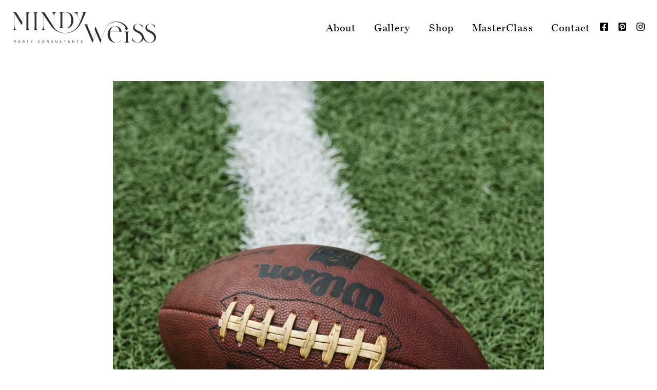

--- FILE ---
content_type: text/html; charset=UTF-8
request_url: https://mindyweiss.com/super-bowl-party-ideas-for-2023/
body_size: 9958
content:
<!doctype html>
<html lang="en-US">
<head>
	<meta charset="UTF-8">
	<meta name="viewport" content="width=device-width, initial-scale=1">
	<link rel="profile" href="https://gmpg.org/xfn/11">
	<link rel="apple-touch-icon" sizes="180x180" href="https://mindyweiss.com/wp-content/themes/mindy-weiss-2020/favicon/apple-touch-icon.png">
	<link rel="icon" type="image/png" sizes="32x32" href="https://mindyweiss.com/wp-content/themes/mindy-weiss-2020/favicon/favicon-32x32.png">
	<link rel="icon" type="image/png" sizes="16x16" href="https://mindyweiss.com/wp-content/themes/mindy-weiss-2020/favicon/favicon-16x16.png">
	<link rel="manifest" href="https://mindyweiss.com/wp-content/themes/mindy-weiss-2020/favicon/site.webmanifest">
	<link rel="mask-icon" href="https://mindyweiss.com/wp-content/themes/mindy-weiss-2020/favicon/safari-pinned-tab.svg" color="#5bbad5">
	<meta name="msapplication-TileColor" content="#00aba9">
	<meta name="theme-color" content="#ffffff">
	<script src="https://kit.fontawesome.com/50506be6fe.js" crossorigin="anonymous"></script>

	<link rel="preconnect" href="https://app.snipcart.com">
	<link rel="preconnect" href="https://cdn.snipcart.com">
	<link rel="stylesheet" href="https://cdn.snipcart.com/themes/v3.0.15/default/snipcart.css" />

	<meta name='robots' content='index, follow, max-image-preview:large, max-snippet:-1, max-video-preview:-1' />
	<style>img:is([sizes="auto" i], [sizes^="auto," i]) { contain-intrinsic-size: 3000px 1500px }</style>
	
	<!-- This site is optimized with the Yoast SEO plugin v26.7 - https://yoast.com/wordpress/plugins/seo/ -->
	<title>Super Bowl Party Ideas for 2023 - Mindy Weiss</title>
	<meta name="description" content="Looking for Super Bowl party ideas? A few creative touches and some football-themed décor and food will make your party a touchdown!" />
	<link rel="canonical" href="https://mindyweiss.com/super-bowl-party-ideas-for-2023/" />
	<meta property="og:locale" content="en_US" />
	<meta property="og:type" content="article" />
	<meta property="og:title" content="Super Bowl Party Ideas for 2023 - Mindy Weiss" />
	<meta property="og:description" content="Looking for Super Bowl party ideas? A few creative touches and some football-themed décor and food will make your party a touchdown!" />
	<meta property="og:url" content="https://mindyweiss.com/super-bowl-party-ideas-for-2023/" />
	<meta property="og:site_name" content="Mindy Weiss" />
	<meta property="article:publisher" content="https://www.facebook.com/mindyweisslikestoparty" />
	<meta property="article:published_time" content="2023-01-18T06:22:11+00:00" />
	<meta property="og:image" content="https://mindyweiss.com/wp-content/uploads/2023/01/Super-Bowl-Party-Ideas.jpg" />
	<meta property="og:image:width" content="2000" />
	<meta property="og:image:height" content="2500" />
	<meta property="og:image:type" content="image/jpeg" />
	<meta name="author" content="Harmony" />
	<meta name="twitter:card" content="summary_large_image" />
	<meta name="twitter:creator" content="@mindyweiss" />
	<meta name="twitter:site" content="@mindyweiss" />
	<meta name="twitter:label1" content="Written by" />
	<meta name="twitter:data1" content="Harmony" />
	<meta name="twitter:label2" content="Est. reading time" />
	<meta name="twitter:data2" content="3 minutes" />
	<script type="application/ld+json" class="yoast-schema-graph">{"@context":"https://schema.org","@graph":[{"@type":"Article","@id":"https://mindyweiss.com/super-bowl-party-ideas-for-2023/#article","isPartOf":{"@id":"https://mindyweiss.com/super-bowl-party-ideas-for-2023/"},"author":{"name":"Harmony","@id":"https://mindyweiss.com/#/schema/person/63f06a4d5764dffff4de96bb5e57f7c5"},"headline":"Super Bowl Party Ideas for 2023","datePublished":"2023-01-18T06:22:11+00:00","mainEntityOfPage":{"@id":"https://mindyweiss.com/super-bowl-party-ideas-for-2023/"},"wordCount":579,"publisher":{"@id":"https://mindyweiss.com/#organization"},"image":{"@id":"https://mindyweiss.com/super-bowl-party-ideas-for-2023/#primaryimage"},"thumbnailUrl":"https://mindy-weiss.s3.amazonaws.com/wp-content/uploads/2023/01/26161732/Super-Bowl-Party-Ideas.jpg","keywords":["party ideas","party planning","Super Bowl","themed parties"],"articleSection":["Fabulous Parties"],"inLanguage":"en-US"},{"@type":"WebPage","@id":"https://mindyweiss.com/super-bowl-party-ideas-for-2023/","url":"https://mindyweiss.com/super-bowl-party-ideas-for-2023/","name":"Super Bowl Party Ideas for 2023 - Mindy Weiss","isPartOf":{"@id":"https://mindyweiss.com/#website"},"primaryImageOfPage":{"@id":"https://mindyweiss.com/super-bowl-party-ideas-for-2023/#primaryimage"},"image":{"@id":"https://mindyweiss.com/super-bowl-party-ideas-for-2023/#primaryimage"},"thumbnailUrl":"https://mindy-weiss.s3.amazonaws.com/wp-content/uploads/2023/01/26161732/Super-Bowl-Party-Ideas.jpg","datePublished":"2023-01-18T06:22:11+00:00","description":"Looking for Super Bowl party ideas? A few creative touches and some football-themed décor and food will make your party a touchdown!","breadcrumb":{"@id":"https://mindyweiss.com/super-bowl-party-ideas-for-2023/#breadcrumb"},"inLanguage":"en-US","potentialAction":[{"@type":"ReadAction","target":["https://mindyweiss.com/super-bowl-party-ideas-for-2023/"]}]},{"@type":"ImageObject","inLanguage":"en-US","@id":"https://mindyweiss.com/super-bowl-party-ideas-for-2023/#primaryimage","url":"https://mindy-weiss.s3.amazonaws.com/wp-content/uploads/2023/01/26161732/Super-Bowl-Party-Ideas.jpg","contentUrl":"https://mindy-weiss.s3.amazonaws.com/wp-content/uploads/2023/01/26161732/Super-Bowl-Party-Ideas.jpg","width":2000,"height":2500,"caption":"Super Bowl Party Ideas"},{"@type":"BreadcrumbList","@id":"https://mindyweiss.com/super-bowl-party-ideas-for-2023/#breadcrumb","itemListElement":[{"@type":"ListItem","position":1,"name":"Home","item":"https://mindyweiss.com/"},{"@type":"ListItem","position":2,"name":"Blog","item":"https://mindyweiss.com/blog/"},{"@type":"ListItem","position":3,"name":"Super Bowl Party Ideas for 2023"}]},{"@type":"WebSite","@id":"https://mindyweiss.com/#website","url":"https://mindyweiss.com/","name":"Mindy Weiss","description":"Destination Wedding Planners","publisher":{"@id":"https://mindyweiss.com/#organization"},"potentialAction":[{"@type":"SearchAction","target":{"@type":"EntryPoint","urlTemplate":"https://mindyweiss.com/?s={search_term_string}"},"query-input":{"@type":"PropertyValueSpecification","valueRequired":true,"valueName":"search_term_string"}}],"inLanguage":"en-US"},{"@type":"Organization","@id":"https://mindyweiss.com/#organization","name":"Mindy Weiss","url":"https://mindyweiss.com/","logo":{"@type":"ImageObject","inLanguage":"en-US","@id":"https://mindyweiss.com/#/schema/logo/image/","url":"https://mindyweiss.com/wp-content/uploads/2020/06/logo.png","contentUrl":"https://mindyweiss.com/wp-content/uploads/2020/06/logo.png","width":446,"height":95,"caption":"Mindy Weiss"},"image":{"@id":"https://mindyweiss.com/#/schema/logo/image/"},"sameAs":["https://www.facebook.com/mindyweisslikestoparty","https://x.com/mindyweiss","https://www.instagram.com/mindyweiss/","https://www.pinterest.com/mindywed/"]},{"@type":"Person","@id":"https://mindyweiss.com/#/schema/person/63f06a4d5764dffff4de96bb5e57f7c5","name":"Harmony","image":{"@type":"ImageObject","inLanguage":"en-US","@id":"https://mindyweiss.com/#/schema/person/image/","url":"https://secure.gravatar.com/avatar/ecda6dbf63b473013d20f735625ec9d444aeee9662554ef9e8f14fe08e87bb10?s=96&d=mm&r=g","contentUrl":"https://secure.gravatar.com/avatar/ecda6dbf63b473013d20f735625ec9d444aeee9662554ef9e8f14fe08e87bb10?s=96&d=mm&r=g","caption":"Harmony"},"url":"https://mindyweiss.com/author/harmony/"}]}</script>
	<!-- / Yoast SEO plugin. -->


<link rel="alternate" type="application/rss+xml" title="Mindy Weiss &raquo; Feed" href="https://mindyweiss.com/feed/" />
<link rel="alternate" type="application/rss+xml" title="Mindy Weiss &raquo; Comments Feed" href="https://mindyweiss.com/comments/feed/" />
<script>
window._wpemojiSettings = {"baseUrl":"https:\/\/s.w.org\/images\/core\/emoji\/16.0.1\/72x72\/","ext":".png","svgUrl":"https:\/\/s.w.org\/images\/core\/emoji\/16.0.1\/svg\/","svgExt":".svg","source":{"concatemoji":"https:\/\/mindyweiss.com\/wp-includes\/js\/wp-emoji-release.min.js?ver=6.8.3"}};
/*! This file is auto-generated */
!function(s,n){var o,i,e;function c(e){try{var t={supportTests:e,timestamp:(new Date).valueOf()};sessionStorage.setItem(o,JSON.stringify(t))}catch(e){}}function p(e,t,n){e.clearRect(0,0,e.canvas.width,e.canvas.height),e.fillText(t,0,0);var t=new Uint32Array(e.getImageData(0,0,e.canvas.width,e.canvas.height).data),a=(e.clearRect(0,0,e.canvas.width,e.canvas.height),e.fillText(n,0,0),new Uint32Array(e.getImageData(0,0,e.canvas.width,e.canvas.height).data));return t.every(function(e,t){return e===a[t]})}function u(e,t){e.clearRect(0,0,e.canvas.width,e.canvas.height),e.fillText(t,0,0);for(var n=e.getImageData(16,16,1,1),a=0;a<n.data.length;a++)if(0!==n.data[a])return!1;return!0}function f(e,t,n,a){switch(t){case"flag":return n(e,"\ud83c\udff3\ufe0f\u200d\u26a7\ufe0f","\ud83c\udff3\ufe0f\u200b\u26a7\ufe0f")?!1:!n(e,"\ud83c\udde8\ud83c\uddf6","\ud83c\udde8\u200b\ud83c\uddf6")&&!n(e,"\ud83c\udff4\udb40\udc67\udb40\udc62\udb40\udc65\udb40\udc6e\udb40\udc67\udb40\udc7f","\ud83c\udff4\u200b\udb40\udc67\u200b\udb40\udc62\u200b\udb40\udc65\u200b\udb40\udc6e\u200b\udb40\udc67\u200b\udb40\udc7f");case"emoji":return!a(e,"\ud83e\udedf")}return!1}function g(e,t,n,a){var r="undefined"!=typeof WorkerGlobalScope&&self instanceof WorkerGlobalScope?new OffscreenCanvas(300,150):s.createElement("canvas"),o=r.getContext("2d",{willReadFrequently:!0}),i=(o.textBaseline="top",o.font="600 32px Arial",{});return e.forEach(function(e){i[e]=t(o,e,n,a)}),i}function t(e){var t=s.createElement("script");t.src=e,t.defer=!0,s.head.appendChild(t)}"undefined"!=typeof Promise&&(o="wpEmojiSettingsSupports",i=["flag","emoji"],n.supports={everything:!0,everythingExceptFlag:!0},e=new Promise(function(e){s.addEventListener("DOMContentLoaded",e,{once:!0})}),new Promise(function(t){var n=function(){try{var e=JSON.parse(sessionStorage.getItem(o));if("object"==typeof e&&"number"==typeof e.timestamp&&(new Date).valueOf()<e.timestamp+604800&&"object"==typeof e.supportTests)return e.supportTests}catch(e){}return null}();if(!n){if("undefined"!=typeof Worker&&"undefined"!=typeof OffscreenCanvas&&"undefined"!=typeof URL&&URL.createObjectURL&&"undefined"!=typeof Blob)try{var e="postMessage("+g.toString()+"("+[JSON.stringify(i),f.toString(),p.toString(),u.toString()].join(",")+"));",a=new Blob([e],{type:"text/javascript"}),r=new Worker(URL.createObjectURL(a),{name:"wpTestEmojiSupports"});return void(r.onmessage=function(e){c(n=e.data),r.terminate(),t(n)})}catch(e){}c(n=g(i,f,p,u))}t(n)}).then(function(e){for(var t in e)n.supports[t]=e[t],n.supports.everything=n.supports.everything&&n.supports[t],"flag"!==t&&(n.supports.everythingExceptFlag=n.supports.everythingExceptFlag&&n.supports[t]);n.supports.everythingExceptFlag=n.supports.everythingExceptFlag&&!n.supports.flag,n.DOMReady=!1,n.readyCallback=function(){n.DOMReady=!0}}).then(function(){return e}).then(function(){var e;n.supports.everything||(n.readyCallback(),(e=n.source||{}).concatemoji?t(e.concatemoji):e.wpemoji&&e.twemoji&&(t(e.twemoji),t(e.wpemoji)))}))}((window,document),window._wpemojiSettings);
</script>
<style type="text/css" media="all">
.wpautoterms-footer{background-color:#ffffff;text-align:center;}
.wpautoterms-footer a{color:#000000;font-family:Arial, sans-serif;font-size:14px;}
.wpautoterms-footer .separator{color:#cccccc;font-family:Arial, sans-serif;font-size:14px;}</style>
<link rel='stylesheet' id='sbi_styles-css' href='https://mindyweiss.com/wp-content/plugins/instagram-feed-pro/css/sbi-styles.min.css?ver=6.9.0' media='all' />
<style id='wp-emoji-styles-inline-css'>

	img.wp-smiley, img.emoji {
		display: inline !important;
		border: none !important;
		box-shadow: none !important;
		height: 1em !important;
		width: 1em !important;
		margin: 0 0.07em !important;
		vertical-align: -0.1em !important;
		background: none !important;
		padding: 0 !important;
	}
</style>
<link rel='stylesheet' id='wp-block-library-css' href='https://mindyweiss.com/wp-includes/css/dist/block-library/style.min.css?ver=6.8.3' media='all' />
<style id='classic-theme-styles-inline-css'>
/*! This file is auto-generated */
.wp-block-button__link{color:#fff;background-color:#32373c;border-radius:9999px;box-shadow:none;text-decoration:none;padding:calc(.667em + 2px) calc(1.333em + 2px);font-size:1.125em}.wp-block-file__button{background:#32373c;color:#fff;text-decoration:none}
</style>
<style id='global-styles-inline-css'>
:root{--wp--preset--aspect-ratio--square: 1;--wp--preset--aspect-ratio--4-3: 4/3;--wp--preset--aspect-ratio--3-4: 3/4;--wp--preset--aspect-ratio--3-2: 3/2;--wp--preset--aspect-ratio--2-3: 2/3;--wp--preset--aspect-ratio--16-9: 16/9;--wp--preset--aspect-ratio--9-16: 9/16;--wp--preset--color--black: #000000;--wp--preset--color--cyan-bluish-gray: #abb8c3;--wp--preset--color--white: #ffffff;--wp--preset--color--pale-pink: #f78da7;--wp--preset--color--vivid-red: #cf2e2e;--wp--preset--color--luminous-vivid-orange: #ff6900;--wp--preset--color--luminous-vivid-amber: #fcb900;--wp--preset--color--light-green-cyan: #7bdcb5;--wp--preset--color--vivid-green-cyan: #00d084;--wp--preset--color--pale-cyan-blue: #8ed1fc;--wp--preset--color--vivid-cyan-blue: #0693e3;--wp--preset--color--vivid-purple: #9b51e0;--wp--preset--gradient--vivid-cyan-blue-to-vivid-purple: linear-gradient(135deg,rgba(6,147,227,1) 0%,rgb(155,81,224) 100%);--wp--preset--gradient--light-green-cyan-to-vivid-green-cyan: linear-gradient(135deg,rgb(122,220,180) 0%,rgb(0,208,130) 100%);--wp--preset--gradient--luminous-vivid-amber-to-luminous-vivid-orange: linear-gradient(135deg,rgba(252,185,0,1) 0%,rgba(255,105,0,1) 100%);--wp--preset--gradient--luminous-vivid-orange-to-vivid-red: linear-gradient(135deg,rgba(255,105,0,1) 0%,rgb(207,46,46) 100%);--wp--preset--gradient--very-light-gray-to-cyan-bluish-gray: linear-gradient(135deg,rgb(238,238,238) 0%,rgb(169,184,195) 100%);--wp--preset--gradient--cool-to-warm-spectrum: linear-gradient(135deg,rgb(74,234,220) 0%,rgb(151,120,209) 20%,rgb(207,42,186) 40%,rgb(238,44,130) 60%,rgb(251,105,98) 80%,rgb(254,248,76) 100%);--wp--preset--gradient--blush-light-purple: linear-gradient(135deg,rgb(255,206,236) 0%,rgb(152,150,240) 100%);--wp--preset--gradient--blush-bordeaux: linear-gradient(135deg,rgb(254,205,165) 0%,rgb(254,45,45) 50%,rgb(107,0,62) 100%);--wp--preset--gradient--luminous-dusk: linear-gradient(135deg,rgb(255,203,112) 0%,rgb(199,81,192) 50%,rgb(65,88,208) 100%);--wp--preset--gradient--pale-ocean: linear-gradient(135deg,rgb(255,245,203) 0%,rgb(182,227,212) 50%,rgb(51,167,181) 100%);--wp--preset--gradient--electric-grass: linear-gradient(135deg,rgb(202,248,128) 0%,rgb(113,206,126) 100%);--wp--preset--gradient--midnight: linear-gradient(135deg,rgb(2,3,129) 0%,rgb(40,116,252) 100%);--wp--preset--font-size--small: 13px;--wp--preset--font-size--medium: 20px;--wp--preset--font-size--large: 36px;--wp--preset--font-size--x-large: 42px;--wp--preset--spacing--20: 0.44rem;--wp--preset--spacing--30: 0.67rem;--wp--preset--spacing--40: 1rem;--wp--preset--spacing--50: 1.5rem;--wp--preset--spacing--60: 2.25rem;--wp--preset--spacing--70: 3.38rem;--wp--preset--spacing--80: 5.06rem;--wp--preset--shadow--natural: 6px 6px 9px rgba(0, 0, 0, 0.2);--wp--preset--shadow--deep: 12px 12px 50px rgba(0, 0, 0, 0.4);--wp--preset--shadow--sharp: 6px 6px 0px rgba(0, 0, 0, 0.2);--wp--preset--shadow--outlined: 6px 6px 0px -3px rgba(255, 255, 255, 1), 6px 6px rgba(0, 0, 0, 1);--wp--preset--shadow--crisp: 6px 6px 0px rgba(0, 0, 0, 1);}:where(.is-layout-flex){gap: 0.5em;}:where(.is-layout-grid){gap: 0.5em;}body .is-layout-flex{display: flex;}.is-layout-flex{flex-wrap: wrap;align-items: center;}.is-layout-flex > :is(*, div){margin: 0;}body .is-layout-grid{display: grid;}.is-layout-grid > :is(*, div){margin: 0;}:where(.wp-block-columns.is-layout-flex){gap: 2em;}:where(.wp-block-columns.is-layout-grid){gap: 2em;}:where(.wp-block-post-template.is-layout-flex){gap: 1.25em;}:where(.wp-block-post-template.is-layout-grid){gap: 1.25em;}.has-black-color{color: var(--wp--preset--color--black) !important;}.has-cyan-bluish-gray-color{color: var(--wp--preset--color--cyan-bluish-gray) !important;}.has-white-color{color: var(--wp--preset--color--white) !important;}.has-pale-pink-color{color: var(--wp--preset--color--pale-pink) !important;}.has-vivid-red-color{color: var(--wp--preset--color--vivid-red) !important;}.has-luminous-vivid-orange-color{color: var(--wp--preset--color--luminous-vivid-orange) !important;}.has-luminous-vivid-amber-color{color: var(--wp--preset--color--luminous-vivid-amber) !important;}.has-light-green-cyan-color{color: var(--wp--preset--color--light-green-cyan) !important;}.has-vivid-green-cyan-color{color: var(--wp--preset--color--vivid-green-cyan) !important;}.has-pale-cyan-blue-color{color: var(--wp--preset--color--pale-cyan-blue) !important;}.has-vivid-cyan-blue-color{color: var(--wp--preset--color--vivid-cyan-blue) !important;}.has-vivid-purple-color{color: var(--wp--preset--color--vivid-purple) !important;}.has-black-background-color{background-color: var(--wp--preset--color--black) !important;}.has-cyan-bluish-gray-background-color{background-color: var(--wp--preset--color--cyan-bluish-gray) !important;}.has-white-background-color{background-color: var(--wp--preset--color--white) !important;}.has-pale-pink-background-color{background-color: var(--wp--preset--color--pale-pink) !important;}.has-vivid-red-background-color{background-color: var(--wp--preset--color--vivid-red) !important;}.has-luminous-vivid-orange-background-color{background-color: var(--wp--preset--color--luminous-vivid-orange) !important;}.has-luminous-vivid-amber-background-color{background-color: var(--wp--preset--color--luminous-vivid-amber) !important;}.has-light-green-cyan-background-color{background-color: var(--wp--preset--color--light-green-cyan) !important;}.has-vivid-green-cyan-background-color{background-color: var(--wp--preset--color--vivid-green-cyan) !important;}.has-pale-cyan-blue-background-color{background-color: var(--wp--preset--color--pale-cyan-blue) !important;}.has-vivid-cyan-blue-background-color{background-color: var(--wp--preset--color--vivid-cyan-blue) !important;}.has-vivid-purple-background-color{background-color: var(--wp--preset--color--vivid-purple) !important;}.has-black-border-color{border-color: var(--wp--preset--color--black) !important;}.has-cyan-bluish-gray-border-color{border-color: var(--wp--preset--color--cyan-bluish-gray) !important;}.has-white-border-color{border-color: var(--wp--preset--color--white) !important;}.has-pale-pink-border-color{border-color: var(--wp--preset--color--pale-pink) !important;}.has-vivid-red-border-color{border-color: var(--wp--preset--color--vivid-red) !important;}.has-luminous-vivid-orange-border-color{border-color: var(--wp--preset--color--luminous-vivid-orange) !important;}.has-luminous-vivid-amber-border-color{border-color: var(--wp--preset--color--luminous-vivid-amber) !important;}.has-light-green-cyan-border-color{border-color: var(--wp--preset--color--light-green-cyan) !important;}.has-vivid-green-cyan-border-color{border-color: var(--wp--preset--color--vivid-green-cyan) !important;}.has-pale-cyan-blue-border-color{border-color: var(--wp--preset--color--pale-cyan-blue) !important;}.has-vivid-cyan-blue-border-color{border-color: var(--wp--preset--color--vivid-cyan-blue) !important;}.has-vivid-purple-border-color{border-color: var(--wp--preset--color--vivid-purple) !important;}.has-vivid-cyan-blue-to-vivid-purple-gradient-background{background: var(--wp--preset--gradient--vivid-cyan-blue-to-vivid-purple) !important;}.has-light-green-cyan-to-vivid-green-cyan-gradient-background{background: var(--wp--preset--gradient--light-green-cyan-to-vivid-green-cyan) !important;}.has-luminous-vivid-amber-to-luminous-vivid-orange-gradient-background{background: var(--wp--preset--gradient--luminous-vivid-amber-to-luminous-vivid-orange) !important;}.has-luminous-vivid-orange-to-vivid-red-gradient-background{background: var(--wp--preset--gradient--luminous-vivid-orange-to-vivid-red) !important;}.has-very-light-gray-to-cyan-bluish-gray-gradient-background{background: var(--wp--preset--gradient--very-light-gray-to-cyan-bluish-gray) !important;}.has-cool-to-warm-spectrum-gradient-background{background: var(--wp--preset--gradient--cool-to-warm-spectrum) !important;}.has-blush-light-purple-gradient-background{background: var(--wp--preset--gradient--blush-light-purple) !important;}.has-blush-bordeaux-gradient-background{background: var(--wp--preset--gradient--blush-bordeaux) !important;}.has-luminous-dusk-gradient-background{background: var(--wp--preset--gradient--luminous-dusk) !important;}.has-pale-ocean-gradient-background{background: var(--wp--preset--gradient--pale-ocean) !important;}.has-electric-grass-gradient-background{background: var(--wp--preset--gradient--electric-grass) !important;}.has-midnight-gradient-background{background: var(--wp--preset--gradient--midnight) !important;}.has-small-font-size{font-size: var(--wp--preset--font-size--small) !important;}.has-medium-font-size{font-size: var(--wp--preset--font-size--medium) !important;}.has-large-font-size{font-size: var(--wp--preset--font-size--large) !important;}.has-x-large-font-size{font-size: var(--wp--preset--font-size--x-large) !important;}
:where(.wp-block-post-template.is-layout-flex){gap: 1.25em;}:where(.wp-block-post-template.is-layout-grid){gap: 1.25em;}
:where(.wp-block-columns.is-layout-flex){gap: 2em;}:where(.wp-block-columns.is-layout-grid){gap: 2em;}
:root :where(.wp-block-pullquote){font-size: 1.5em;line-height: 1.6;}
</style>
<link rel='stylesheet' id='wpautoterms_css-css' href='https://mindyweiss.com/wp-content/plugins/auto-terms-of-service-and-privacy-policy/css/wpautoterms.css?ver=6.8.3' media='all' />
<link rel='stylesheet' id='tpd-style-css' href='https://mindyweiss.com/wp-content/themes/mindy-weiss-2020/style.css?ver=1741300175' media='all' />
<script src="https://mindyweiss.com/wp-includes/js/jquery/jquery.min.js?ver=3.7.1" id="jquery-core-js"></script>
<script src="https://mindyweiss.com/wp-includes/js/jquery/jquery-migrate.min.js?ver=3.4.1" id="jquery-migrate-js"></script>
<script src="https://mindyweiss.com/wp-includes/js/dist/dom-ready.min.js?ver=f77871ff7694fffea381" id="wp-dom-ready-js"></script>
<script src="https://mindyweiss.com/wp-content/plugins/auto-terms-of-service-and-privacy-policy/js/base.js?ver=3.0.4" id="wpautoterms_base-js"></script>
<link rel="https://api.w.org/" href="https://mindyweiss.com/wp-json/" /><link rel="alternate" title="JSON" type="application/json" href="https://mindyweiss.com/wp-json/wp/v2/posts/28202" /><link rel="EditURI" type="application/rsd+xml" title="RSD" href="https://mindyweiss.com/xmlrpc.php?rsd" />
<meta name="generator" content="WordPress 6.8.3" />
<link rel='shortlink' href='https://mindyweiss.com/?p=28202' />
<link rel="alternate" title="oEmbed (JSON)" type="application/json+oembed" href="https://mindyweiss.com/wp-json/oembed/1.0/embed?url=https%3A%2F%2Fmindyweiss.com%2Fsuper-bowl-party-ideas-for-2023%2F" />
<link rel="alternate" title="oEmbed (XML)" type="text/xml+oembed" href="https://mindyweiss.com/wp-json/oembed/1.0/embed?url=https%3A%2F%2Fmindyweiss.com%2Fsuper-bowl-party-ideas-for-2023%2F&#038;format=xml" />
<style>.recentcomments a{display:inline !important;padding:0 !important;margin:0 !important;}</style><noscript><style>.lazyload[data-src]{display:none !important;}</style></noscript><style>.lazyload{background-image:none !important;}.lazyload:before{background-image:none !important;}</style></head>

<body class="wp-singular post-template-default single single-post postid-28202 single-format-standard wp-theme-mindy-weiss-2020">
<div id="page" class="site">
	<a class="skip-link screen-reader-text" href="#primary">Skip to content</a>

	<header id="site-header" role="banner">
		<div class="site-branding">	
			<a class="header-logo" href="https://mindyweiss.com">
				<img src="[data-uri]" alt="Mindy Weiss logo" data-src="https://mindyweiss.com/wp-content/themes/mindy-weiss-2020/img/logo.svg" decoding="async" class="lazyload" /><noscript><img src="https://mindyweiss.com/wp-content/themes/mindy-weiss-2020/img/logo.svg" alt="Mindy Weiss logo" data-eio="l" /></noscript>
			</a>
			<button class="nav-toggle" aria-expanded="false" aria-controls="site-navigation"><i class="fa fa-bars"></i></button>
		</div>
		<nav id="site-navigation" class="main-navigation" aria-label="primary navigation">
		    
		    <ul id="primary-menu" class="menu"><li id="menu-item-22" class="menu-item menu-item-type-post_type menu-item-object-page menu-item-22"><a href="https://mindyweiss.com/about/">About</a></li>
<li id="menu-item-30483" class="menu-item menu-item-type-custom menu-item-object-custom menu-item-30483"><a href="https://mindyweiss.com/gallery/mindy-weiss-weddings-events/">Gallery</a></li>
<li id="menu-item-27442" class="menu-item menu-item-type-custom menu-item-object-custom menu-item-27442"><a href="https://shop.mindyweiss.com/collections/all">Shop</a></li>
<li id="menu-item-28085" class="menu-item menu-item-type-post_type menu-item-object-page menu-item-28085"><a href="https://mindyweiss.com/masterclass/">MasterClass</a></li>
<li id="menu-item-23" class="menu-item menu-item-type-post_type menu-item-object-page menu-item-23"><a href="https://mindyweiss.com/contact/">Contact</a></li>
</ul>			
						<ul class="site-header__social">
				<li><a target="_blank" href="https://www.facebook.com/mindyweisslikestoparty"><i class="fab fa-facebook-square"></i></a>								<li><a target="_blank" href="https://www.pinterest.com/mindywed/"><i class="fab fa-pinterest-square"></i></a>				<li><a target="_blank" href="https://www.instagram.com/mindyweiss/"><i class="fab fa-instagram"></i></a>			</ul>
			
		</nav>
	</header>

	<main id="primary" class="site-main">
		<section id="blog-single">
							<div id="blog-single__thumb">
					<img width="2000" height="2500" src="[data-uri]" class="attachment-post-thumbnail size-post-thumbnail wp-post-image lazyload" alt="Super Bowl Party Ideas" decoding="async" fetchpriority="high"   data-src="https://mindy-weiss.s3.amazonaws.com/wp-content/uploads/2023/01/26161732/Super-Bowl-Party-Ideas.jpg" data-srcset="https://mindy-weiss.s3.amazonaws.com/wp-content/uploads/2023/01/26161732/Super-Bowl-Party-Ideas.jpg 2000w, https://mindy-weiss.s3.amazonaws.com/wp-content/uploads/2023/01/26161732/Super-Bowl-Party-Ideas-240x300.jpg 240w, https://mindy-weiss.s3.amazonaws.com/wp-content/uploads/2023/01/26161732/Super-Bowl-Party-Ideas-819x1024.jpg 819w, https://mindy-weiss.s3.amazonaws.com/wp-content/uploads/2023/01/26161732/Super-Bowl-Party-Ideas-768x960.jpg 768w, https://mindy-weiss.s3.amazonaws.com/wp-content/uploads/2023/01/26161732/Super-Bowl-Party-Ideas-1229x1536.jpg 1229w, https://mindy-weiss.s3.amazonaws.com/wp-content/uploads/2023/01/26161732/Super-Bowl-Party-Ideas-1638x2048.jpg 1638w" data-sizes="auto" data-eio-rwidth="2000" data-eio-rheight="2500" /><noscript><img width="2000" height="2500" src="https://mindy-weiss.s3.amazonaws.com/wp-content/uploads/2023/01/26161732/Super-Bowl-Party-Ideas.jpg" class="attachment-post-thumbnail size-post-thumbnail wp-post-image" alt="Super Bowl Party Ideas" decoding="async" fetchpriority="high" srcset="https://mindy-weiss.s3.amazonaws.com/wp-content/uploads/2023/01/26161732/Super-Bowl-Party-Ideas.jpg 2000w, https://mindy-weiss.s3.amazonaws.com/wp-content/uploads/2023/01/26161732/Super-Bowl-Party-Ideas-240x300.jpg 240w, https://mindy-weiss.s3.amazonaws.com/wp-content/uploads/2023/01/26161732/Super-Bowl-Party-Ideas-819x1024.jpg 819w, https://mindy-weiss.s3.amazonaws.com/wp-content/uploads/2023/01/26161732/Super-Bowl-Party-Ideas-768x960.jpg 768w, https://mindy-weiss.s3.amazonaws.com/wp-content/uploads/2023/01/26161732/Super-Bowl-Party-Ideas-1229x1536.jpg 1229w, https://mindy-weiss.s3.amazonaws.com/wp-content/uploads/2023/01/26161732/Super-Bowl-Party-Ideas-1638x2048.jpg 1638w" sizes="(max-width: 2000px) 100vw, 2000px" data-eio="l" /></noscript>				</div>

				<div id="blog-single__title" class="anim-hl">
					<div id="blog-single__terms"><a href="https://mindyweiss.com/category/fabulous-parties/" rel="tag">Fabulous Parties</a></div>					<h1 class="entry-title h2-style anim-hl__hl">Super Bowl Party Ideas for 2023</h1>					<div class="anim-hl__line"><span></span></div>
				</div>

				<div id="blog-single__content">
					<p>Whether you’re true football lovers or just there for the commercials, everyone’s a fan of Super Bowl Sunday! It’s a great opportunity to get together with family and friends to enjoy the game – and the food! With the big day coming up, now is the time to start planning the ultimate viewing party. Of course, you could keep it simple and just provide some basic snacks and drinks, or you can upgrade your event! With a few creative ideas for football-themed décor and food, you can push your party into the end zone. Here are some of my top Super Bowl party ideas for 2023.</p>
<p>First things first, take a look at your viewing set-up to ensure everyone can enjoy the game in comfort. If you don’t have a large screen, then a projector is a great alternative. Be sure that you have all the equipment you need ahead of time and that you’ve tested it. Nothing will kill the Super Bowl party vibe quicker than a technical failure! You’ll also want to make sure you have enough comfy seats. A few beanbags or inflatable chairs will do the trick if the couches in your living room won’t be enough.</p>
<p>Next, you’ll need to make sure your guests have plenty of food and drinks. Whether you opt for a traditional football-friendly buffet of wings and chips, or a more sophisticated menu with craft cocktails and fancy finger foods, make sure you have an array of options to suit any taste. And don’t forget to stock up on the essentials—beer, soda, and other beverages! Also, add in a few themed foods to make your guests smile. For example, strawberries dipped in dark chocolate and piped with white chocolate to resemble football laces. Or how about a football-shaped bread bowl? (A great way to serve your favorite dip.) You could even create your own concession stand in a corner of the room, where guests can help themselves. There are so many Super Bowl party ideas for food you can get creative with.</p>
<p>Make a game of it! If not all your guests are die-hard football fans, then a little game can be a good way to keep everyone involved. Create your own betting pool or predictions game, or set up game day bingo cards and see who can fill theirs out first to win a prize.</p>
<p>Create an atmosphere that will get your guests in the spirit. If you’re rooting for a particular team, break out their colors and start decorating. Hang up a banner or create a balloon arch in team colors. Invite guests to dress up in team gear and be sure to have some fun accessories on hand for people to add to their outfits. You can even get your pet involved with their own team jersey or bandana.</p>
<p>Finally, don’t forget about the halftime show. This year, Rihanna is set to take the stage. If you’re feeling ambitious, plan a half-time dance or karaoke party. And be sure to have a music playlist ready to go for after the game that will pump everybody up and keep the party going!</p>
<p>No matter how you choose to celebrate, make sure to have a great time. With a few simple Super Bowl party ideas, you’ll have all the ingredients you need to cheer your team on to victory!</p>
<p>xoxo,<br />
Mindy</p>
				</div>

					</section>

		<section id="related-posts">
			<div id="related-posts__title" class="anim-hl">
				<h2 class="h2-archive-style anim-hl__hl">More Like This</h2>
				<div class="anim-hl__line"><span></span></div>
			</div>
			<div id="related-posts__list">
							
<div class="related-item">
	<div class="related-item__thumbnail">
		<a href="https://mindyweiss.com/the-dos-and-donts-of-planning-a-new-years-eve-wedding/">
			<img data-src="https://mindy-weiss.s3.amazonaws.com/wp-content/uploads/2023/11/26161335/200910_sb_L_00220-2-1024x683.jpg" class="lazyload" alt="" />
		</a>
	</div>
	<div class="related-item__info">
		<div class="related-item__terms"><a href="https://mindyweiss.com/category/fabulous-parties/" rel="tag">Fabulous Parties</a>, <a href="https://mindyweiss.com/category/i-do-moments/" rel="tag">I Do Moments</a>, <a href="https://mindyweiss.com/category/inspiration/" rel="tag">Inspiration</a></div>		<a href="https://mindyweiss.com/the-dos-and-donts-of-planning-a-new-years-eve-wedding/">
			<h3 class="h3-style">The Do&#8217;s and Don&#8217;ts of Planning a New Year&#8217;s Eve Wedding</h3>		</a>
	</div><!-- .entry-content -->
</div>

						
						
							
<div class="related-item">
	<div class="related-item__thumbnail">
		<a href="https://mindyweiss.com/white-party-theme/">
			<img data-src="https://mindy-weiss.s3.amazonaws.com/wp-content/uploads/2024/06/26160939/210605_ld_L_00191_highrez-1-1024x819.jpg" class="lazyload" alt="" />
		</a>
	</div>
	<div class="related-item__info">
		<div class="related-item__terms"><a href="https://mindyweiss.com/category/fabulous-parties/" rel="tag">Fabulous Parties</a></div>		<a href="https://mindyweiss.com/white-party-theme/">
			<h3 class="h3-style">Stylish and Elegant: The White Party Theme</h3>		</a>
	</div><!-- .entry-content -->
</div>

						
						
							
<div class="related-item">
	<div class="related-item__thumbnail">
		<a href="https://mindyweiss.com/the-dos-and-donts-of-attending-holiday-parties/">
			<img data-src="https://mindy-weiss.s3.amazonaws.com/wp-content/uploads/2023/11/26161330/fertitta-xmas-2019-101-1-1024x683.jpg" class="lazyload" alt="" />
		</a>
	</div>
	<div class="related-item__info">
		<div class="related-item__terms"><a href="https://mindyweiss.com/category/fabulous-parties/" rel="tag">Fabulous Parties</a></div>		<a href="https://mindyweiss.com/the-dos-and-donts-of-attending-holiday-parties/">
			<h3 class="h3-style">The Do&#8217;s and Don&#8217;ts of Attending Holiday Parties in 2024</h3>		</a>
	</div><!-- .entry-content -->
</div>

						
						</div>		</section>

	</main><!-- #main -->


</div><!-- #page -->

<footer id="colophon" class="site-footer">
	<div id="site-footer__main">
		<a href="https://mindyweiss.com"><img src="[data-uri]" alt="Mindy Weiss logo" data-src="https://mindyweiss.com/wp-content/themes/mindy-weiss-2020/img/logo-mark.svg" decoding="async" class="lazyload" /><noscript><img src="https://mindyweiss.com/wp-content/themes/mindy-weiss-2020/img/logo-mark.svg" alt="Mindy Weiss logo" data-eio="l" /></noscript></a>
					<ul id="site-footer__main__social">
				<li><a target="_blank" href="https://www.instagram.com/mindyweiss/"><i class="fab fa-instagram"></i></a></li>				<li><a target="_blank" href="https://www.facebook.com/mindyweisslikestoparty"><i class="fab fa-facebook-f"></i></a></li>								<li><a target="_blank" href="https://www.pinterest.com/mindywed/"><i class="fab fa-pinterest-p"></i></a></li>			</ul>
			</div>
	<div id="site-footer__meta">
		<ul id="site-footer__menu">
			<li><a href="https://mindyweiss.com/terms-of-use/">Terms of Use</a></li>
			<li><a href="https://mindyweiss.com/shipping-returns/">Shipping &#038; Returns</a></li>
			<li><a href="https://mindyweiss.com/privacy-policy/">Privacy Policy</a></li>
		</ul>
	</div>
</footer><!-- #colophon -->

<script type="speculationrules">
{"prefetch":[{"source":"document","where":{"and":[{"href_matches":"\/*"},{"not":{"href_matches":["\/wp-*.php","\/wp-admin\/*","\/wp-content\/uploads\/*","\/wp-content\/*","\/wp-content\/plugins\/*","\/wp-content\/themes\/mindy-weiss-2020\/*","\/*\\?(.+)"]}},{"not":{"selector_matches":"a[rel~=\"nofollow\"]"}},{"not":{"selector_matches":".no-prefetch, .no-prefetch a"}}]},"eagerness":"conservative"}]}
</script>
<!-- Custom Feeds for Instagram JS -->
<script type="text/javascript">
var sbiajaxurl = "https://mindyweiss.com/wp-admin/admin-ajax.php";

</script>
<script id="eio-lazy-load-js-before">
var eio_lazy_vars = {"exactdn_domain":"","skip_autoscale":0,"bg_min_dpr":1.1000000000000001,"threshold":0,"use_dpr":1};
</script>
<script src="https://mindyweiss.com/wp-content/plugins/ewww-image-optimizer/includes/lazysizes.min.js?ver=831" id="eio-lazy-load-js" async data-wp-strategy="async"></script>
<script src="https://mindyweiss.com/wp-content/themes/mindy-weiss-2020/js/min/tpd-min.js?ver=1741300173" id="tpd-js-js"></script>
<script src="https://mindyweiss.com/wp-content/themes/mindy-weiss-2020/js/skip-link-focus-fix.js?ver=20151215" id="tpd-skip-link-focus-fix-js"></script>

<script async src="https://www.googletagmanager.com/gtag/js?id=UA-26572745-1"></script>
<script>
  window.dataLayer = window.dataLayer || [];
  function gtag(){dataLayer.push(arguments);}
  gtag('js', new Date());

  gtag('config', 'UA-26572745-1');
</script>

<div id="snipcart" data-api-key="MzdhNGI0YmMtNjhhOS00NWFmLTg1ZGItOGY2M2JhNWQwOTk2NjM3Mjc5MTQ2NDkxMzI2NjQz" hidden></div>
<script src="https://cdn.snipcart.com/themes/v3.0.15/default/snipcart.js"></script>

<script defer src="https://static.cloudflareinsights.com/beacon.min.js/vcd15cbe7772f49c399c6a5babf22c1241717689176015" integrity="sha512-ZpsOmlRQV6y907TI0dKBHq9Md29nnaEIPlkf84rnaERnq6zvWvPUqr2ft8M1aS28oN72PdrCzSjY4U6VaAw1EQ==" data-cf-beacon='{"version":"2024.11.0","token":"da909f18a97f4fc8a1c0fb45b381c1c9","r":1,"server_timing":{"name":{"cfCacheStatus":true,"cfEdge":true,"cfExtPri":true,"cfL4":true,"cfOrigin":true,"cfSpeedBrain":true},"location_startswith":null}}' crossorigin="anonymous"></script>
</body>
</html>


--- FILE ---
content_type: text/css
request_url: https://mindyweiss.com/wp-content/themes/mindy-weiss-2020/style.css?ver=1741300175
body_size: 18706
content:
/*!
Theme Name: Mindy Weiss 2020
Theme URI: http://underscores.me/
Author: TPD Design House
Author URI: https://tpddesignhouse.com
Description: Custom Theme for Mindy Weiss
Version: 1.0.0
License: GNU General Public License v2 or later
License URI: LICENSE
Text Domain: mindy-weiss-2020
Tags: custom-background, custom-logo, custom-menu, featured-images, threaded-comments, translation-ready

This theme, like WordPress, is licensed under the GPL.
Use it to make something cool, have fun, and share what you've learned.

Mindy Weiss 2020 is based on Underscores https://underscores.me/, (C) 2012-2020 Automattic, Inc.
Underscores is distributed under the terms of the GNU GPL v2 or later.

Normalizing styles have been helped along thanks to the fine work of
Nicolas Gallagher and Jonathan Neal https://necolas.github.io/normalize.css/
*/
/*--------------------------------------------------------------
>>> TABLE OF CONTENTS:
----------------------------------------------------------------
# Normalize
# Typography
# Elements
# Forms
# Navigation
	## Links
	## Menus
# Accessibility
# Alignments
# Widgets
# Content
	## Posts and pages
	## Comments
# Infinite scroll
# Media
	## Captions
	## Galleries
--------------------------------------------------------------*/
@import url("https://use.typekit.net/zlu5myz.css");
/*--------------------------------------------------------------
# Normalize
--------------------------------------------------------------*/
/*! normalize.css v8.0.1 | MIT License | github.com/necolas/normalize.css */
/* Document
	 ========================================================================== */
/**
 * 1. Correct the line height in all browsers.
 * 2. Prevent adjustments of font size after orientation changes in iOS.
 */
html {
  line-height: 1.15;
  -webkit-text-size-adjust: 100%; }

/* Sections
	 ========================================================================== */
/**
 * Remove the margin in all browsers.
 */
body {
  margin: 0; }

/**
 * Render the `main` element consistently in IE.
 */
main {
  display: block; }

/**
 * Correct the font size and margin on `h1` elements within `section` and
 * `article` contexts in Chrome, Firefox, and Safari.
 */
h1 {
  font-size: 2em;
  margin: 0.67em 0; }

/* Grouping content
	 ========================================================================== */
/**
 * 1. Add the correct box sizing in Firefox.
 * 2. Show the overflow in Edge and IE.
 */
hr {
  box-sizing: content-box;
  height: 0;
  overflow: visible; }

/**
 * 1. Correct the inheritance and scaling of font size in all browsers.
 * 2. Correct the odd `em` font sizing in all browsers.
 */
pre {
  font-family: monospace, monospace;
  font-size: 1em; }

/* Text-level semantics
	 ========================================================================== */
/**
 * Remove the gray background on active links in IE 10.
 */
a {
  background-color: transparent; }

/**
 * 1. Remove the bottom border in Chrome 57-
 * 2. Add the correct text decoration in Chrome, Edge, IE, Opera, and Safari.
 */
abbr[title] {
  border-bottom: none;
  text-decoration: underline;
  text-decoration: underline dotted; }

/**
 * Add the correct font weight in Chrome, Edge, and Safari.
 */
b,
strong {
  font-weight: bolder; }

/**
 * 1. Correct the inheritance and scaling of font size in all browsers.
 * 2. Correct the odd `em` font sizing in all browsers.
 */
code,
kbd,
samp {
  font-family: monospace, monospace;
  font-size: 1em; }

/**
 * Add the correct font size in all browsers.
 */
small {
  font-size: 80%; }

/**
 * Prevent `sub` and `sup` elements from affecting the line height in
 * all browsers.
 */
sub,
sup {
  font-size: 75%;
  line-height: 0;
  position: relative;
  vertical-align: baseline; }

sub {
  bottom: -0.25em; }

sup {
  top: -0.5em; }

/* Embedded content
	 ========================================================================== */
/**
 * Remove the border on images inside links in IE 10.
 */
img {
  border-style: none; }

/* Forms
	 ========================================================================== */
/**
 * 1. Change the font styles in all browsers.
 * 2. Remove the margin in Firefox and Safari.
 */
button,
input,
optgroup,
select,
textarea {
  font-family: inherit;
  font-size: 100%;
  line-height: 1.15;
  margin: 0; }

/**
 * Show the overflow in IE.
 * 1. Show the overflow in Edge.
 */
button,
input {
  overflow: visible; }

/**
 * Remove the inheritance of text transform in Edge, Firefox, and IE.
 * 1. Remove the inheritance of text transform in Firefox.
 */
button,
select {
  text-transform: none; }

/**
 * Correct the inability to style clickable types in iOS and Safari.
 */
button,
[type="button"],
[type="reset"],
[type="submit"] {
  -webkit-appearance: button; }

/**
 * Remove the inner border and padding in Firefox.
 */
button::-moz-focus-inner,
[type="button"]::-moz-focus-inner,
[type="reset"]::-moz-focus-inner,
[type="submit"]::-moz-focus-inner {
  border-style: none;
  padding: 0; }

/**
 * Restore the focus styles unset by the previous rule.
 */
button:-moz-focusring,
[type="button"]:-moz-focusring,
[type="reset"]:-moz-focusring,
[type="submit"]:-moz-focusring {
  outline: 1px dotted ButtonText; }

/**
 * Correct the padding in Firefox.
 */
fieldset {
  padding: 0.35em 0.75em 0.625em; }

/**
 * 1. Correct the text wrapping in Edge and IE.
 * 2. Correct the color inheritance from `fieldset` elements in IE.
 * 3. Remove the padding so developers are not caught out when they zero out
 *		`fieldset` elements in all browsers.
 */
legend {
  box-sizing: border-box;
  color: inherit;
  display: table;
  max-width: 100%;
  padding: 0;
  white-space: normal; }

/**
 * Add the correct vertical alignment in Chrome, Firefox, and Opera.
 */
progress {
  vertical-align: baseline; }

/**
 * Remove the default vertical scrollbar in IE 10+.
 */
textarea {
  overflow: auto; }

/**
 * 1. Add the correct box sizing in IE 10.
 * 2. Remove the padding in IE 10.
 */
[type="checkbox"],
[type="radio"] {
  box-sizing: border-box;
  padding: 0; }

/**
 * Correct the cursor style of increment and decrement buttons in Chrome.
 */
[type="number"]::-webkit-inner-spin-button,
[type="number"]::-webkit-outer-spin-button {
  height: auto; }

/**
 * 1. Correct the odd appearance in Chrome and Safari.
 * 2. Correct the outline style in Safari.
 */
[type="search"] {
  -webkit-appearance: textfield;
  outline-offset: -2px; }

/**
 * Remove the inner padding in Chrome and Safari on macOS.
 */
[type="search"]::-webkit-search-decoration {
  -webkit-appearance: none; }

/**
 * 1. Correct the inability to style clickable types in iOS and Safari.
 * 2. Change font properties to `inherit` in Safari.
 */
::-webkit-file-upload-button {
  -webkit-appearance: button;
  font: inherit; }

/* Interactive
	 ========================================================================== */
/*
 * Add the correct display in Edge, IE 10+, and Firefox.
 */
details {
  display: block; }

/*
 * Add the correct display in all browsers.
 */
summary {
  display: list-item; }

/* Misc
	 ========================================================================== */
/**
 * Add the correct display in IE 10+.
 */
template {
  display: none; }

/**
 * Add the correct display in IE 10.
 */
[hidden] {
  display: none; }

/*--------------------------------------------------------------
# Typography
--------------------------------------------------------------*/
body,
button,
input,
select,
optgroup,
textarea {
  color: #404040;
  font-family: azo-sans-web, sans-serif;
  font-size: 1rem;
  line-height: 1.5;
  -webkit-font-smoothing: antialiased;
  -moz-osx-font-smoothing: grayscale; }

h1,
h2,
h3,
h4,
h5,
h6 {
  clear: both;
  margin: 0; }

.h1-style {
  font-family: escrow-banner, serif;
  font-weight: 400;
  line-height: 1.1; }
  .h1-style {
    font-size: 50px; }
    @media screen and (min-width: 320px) {
      .h1-style {
        font-size: calc(50px + 30 * ((100vw - 320px) / 1120)); } }
    @media screen and (min-width: 1440px) {
      .h1-style {
        font-size: 80px; } }
.h2-style, #gform_wrapper_1 h3.gform_title {
  font-family: escrow-banner, serif;
  font-weight: 400;
  line-height: 1.1; }
  .h2-style, #gform_wrapper_1 h3.gform_title {
    font-size: 32px; }
    @media screen and (min-width: 320px) {
      .h2-style, #gform_wrapper_1 h3.gform_title {
        font-size: calc(32px + 28 * ((100vw - 320px) / 1120)); } }
    @media screen and (min-width: 1440px) {
      .h2-style, #gform_wrapper_1 h3.gform_title {
        font-size: 60px; } }
.h2-archive-style {
  font-family: escrow-banner, serif;
  font-weight: 300;
  line-height: 1.1; }
  .h2-archive-style {
    font-size: 24px; }
    @media screen and (min-width: 320px) {
      .h2-archive-style {
        font-size: calc(24px + 26 * ((100vw - 320px) / 1120)); } }
    @media screen and (min-width: 1440px) {
      .h2-archive-style {
        font-size: 50px; } }
.h3-style, .snipcart-cart-header__title, .snipcart__font--subtitle {
  font-family: escrow-banner, serif;
  font-weight: 400;
  line-height: 1.1; }
  .h3-style, .snipcart-cart-header__title, .snipcart__font--subtitle {
    font-size: 20px; }
    @media screen and (min-width: 320px) {
      .h3-style, .snipcart-cart-header__title, .snipcart__font--subtitle {
        font-size: calc(20px + 16 * ((100vw - 320px) / 1120)); } }
    @media screen and (min-width: 1440px) {
      .h3-style, .snipcart-cart-header__title, .snipcart__font--subtitle {
        font-size: 36px; } }
.anim-hl__hl {
  opacity: 0; }

body {
  font-size: 11px; }
  @media screen and (min-width: 320px) {
    body {
      font-size: calc(11px + 5 * ((100vw - 320px) / 1120)); } }
  @media screen and (min-width: 1440px) {
    body {
      font-size: 16px; } }
p {
  margin-bottom: 1.5em;
  line-height: 2.25; }

dfn,
cite,
em,
i {
  font-style: italic; }

blockquote {
  margin: 0 1.5em; }

address {
  margin: 0 0 1.5em; }

pre {
  background: #eee;
  font-family: "Courier 10 Pitch", courier, monospace;
  font-size: 0.9375rem;
  line-height: 1.6;
  margin-bottom: 1.6em;
  max-width: 100%;
  overflow: auto;
  padding: 1.6em; }

code,
kbd,
tt,
var {
  font-family: monaco, consolas, "Andale Mono", "DejaVu Sans Mono", monospace;
  font-size: 0.9375rem; }

abbr,
acronym {
  border-bottom: 1px dotted #666;
  cursor: help; }

mark,
ins {
  background: #fff9c0;
  text-decoration: none; }

big {
  font-size: 125%; }

/*--------------------------------------------------------------
# Elements
--------------------------------------------------------------*/
/* Inherit box-sizing to more easily change it's value on a component level.
@link http://css-tricks.com/inheriting-box-sizing-probably-slightly-better-best-practice/ */
*,
*::before,
*::after {
  box-sizing: inherit; }

html {
  box-sizing: border-box; }

body {
  background: #fff; }

hr {
  background-color: #ccc;
  border: 0;
  height: 1px;
  margin-bottom: 1.5em; }

ul,
ol {
  margin: 0 0 1.5em 3em; }

ul {
  list-style: disc; }

ol {
  list-style: decimal; }

li > ul,
li > ol {
  margin-bottom: 0;
  margin-left: 1.5em; }

dt {
  font-weight: 700; }

dd {
  margin: 0 1.5em 1.5em; }

img {
  height: auto;
  max-width: 100%; }

figure {
  margin: 1em 0; }

table {
  margin: 0 0 1.5em;
  width: 100%; }

/*--------------------------------------------------------------
# Forms
--------------------------------------------------------------*/
.button,
input[type="button"],
input[type="reset"],
input[type="submit"] {
  font-weight: 300;
  color: #393C42;
  text-decoration: none;
  display: table;
  width: auto;
  margin-left: auto;
  appearance: none;
  border: none;
  border-radius: 0;
  min-height: 0;
  background: transparent;
  position: relative;
  display: inline-flex;
  flex-flow: row nowrap; }
  .button:hover,
  input[type="button"]:hover,
  input[type="reset"]:hover,
  input[type="submit"]:hover {
    cursor: pointer; }
  .button:visited,
  input[type="button"]:visited,
  input[type="reset"]:visited,
  input[type="submit"]:visited {
    color: #393C42; }
  .button .button-title,
  input[type="button"] .button-title,
  input[type="reset"] .button-title,
  input[type="submit"] .button-title {
    display: inline-block;
    align-self: flex-start;
    margin-right: -20px;
    padding: 0.25em 2em 0.35em 0;
    line-height: 1;
    letter-spacing: 0.1em;
    font-weight: 300;
    text-transform: uppercase;
    border-bottom: 1px solid black;
    position: relative;
    z-index: 10; }
    .button .button-title,
    input[type="button"] .button-title,
    input[type="reset"] .button-title,
    input[type="submit"] .button-title {
      font-size: 16px; }
      @media screen and (min-width: 320px) {
        .button .button-title,
        input[type="button"] .button-title,
        input[type="reset"] .button-title,
        input[type="submit"] .button-title {
          font-size: calc(16px + 12 * ((100vw - 320px) / 960)); } }
      @media screen and (min-width: 1280px) {
        .button .button-title,
        input[type="button"] .button-title,
        input[type="reset"] .button-title,
        input[type="submit"] .button-title {
          font-size: 28px; } }
  .button .green-circle,
  input[type="button"] .green-circle,
  input[type="reset"] .green-circle,
  input[type="submit"] .green-circle {
    width: 75px;
    height: 75px;
    position: relative;
    z-index: -1;
    perspective: 800px;
    transform-style: preserve-3d; }
    @media only screen and (min-width : 768px) {
      .button .green-circle,
      input[type="button"] .green-circle,
      input[type="reset"] .green-circle,
      input[type="submit"] .green-circle {
        width: 90px;
        height: 90px; } }
    @media only screen and (min-width : 1280px) {
      .button .green-circle,
      input[type="button"] .green-circle,
      input[type="reset"] .green-circle,
      input[type="submit"] .green-circle {
        width: 120px;
        height: 120px; } }
.button-solid {
  appearance: none;
  border: none;
  background: #93AE76;
  color: white;
  font-family: escrow-banner, serif;
  padding: 0.35em 1.75em 0.35em 1.75em; }
  .button-solid {
    font-size: 16px; }
    @media screen and (min-width: 320px) {
      .button-solid {
        font-size: calc(16px + 12 * ((100vw - 320px) / 960)); } }
    @media screen and (min-width: 1280px) {
      .button-solid {
        font-size: 28px; } }
input[type="text"],
input[type="email"],
input[type="url"],
input[type="password"],
input[type="search"],
input[type="number"],
input[type="tel"],
input[type="range"],
input[type="date"],
input[type="month"],
input[type="week"],
input[type="time"],
input[type="datetime"],
input[type="datetime-local"],
input[type="color"],
textarea {
  color: #666;
  border: 1px solid #ccc;
  border-radius: 3px;
  padding: 3px; }
  input[type="text"]:focus,
  input[type="email"]:focus,
  input[type="url"]:focus,
  input[type="password"]:focus,
  input[type="search"]:focus,
  input[type="number"]:focus,
  input[type="tel"]:focus,
  input[type="range"]:focus,
  input[type="date"]:focus,
  input[type="month"]:focus,
  input[type="week"]:focus,
  input[type="time"]:focus,
  input[type="datetime"]:focus,
  input[type="datetime-local"]:focus,
  input[type="color"]:focus,
  textarea:focus {
    color: #111; }

label {
  font-weight: bold;
  color: #215D64; }

.select-container {
  position: relative; }
  .select-container select {
    width: 100%;
    border: 1px solid #393C42;
    border-radius: 0px;
    padding: 0.25em 0.75em;
    background: none; }

textarea {
  width: 100%; }

#gform_wrapper_1 {
  margin: 0; }
  #gform_wrapper_1 .gform_heading {
    margin: 0; }
  #gform_wrapper_1 h3.gform_title {
    margin: 0; }
  #gform_wrapper_1 .gform_body {
    padding: 5% 0 0 7.5%; }
    @media only screen and (min-width : 1024px) {
      #gform_wrapper_1 .gform_body {
        padding: 5% 7.5% 0 7.5%; } }
  #gform_wrapper_1 input, #gform_wrapper_1 textarea {
    border-radius: 0px;
    border: none;
    background: #f3f3f3;
    padding: 10px; }
    @media only screen and (min-width : 1024px) {
      #gform_wrapper_1 input, #gform_wrapper_1 textarea {
        padding: 14px; } }
  #gform_wrapper_1 .gform_footer {
    margin: 24px 0 0 0; }
    @media only screen and (min-width : 768px) {
      #gform_wrapper_1 .gform_footer {
        margin: 30px 0 0 0; } }
    @media only screen and (min-width : 1280px) {
      #gform_wrapper_1 .gform_footer {
        margin: 40px 0 0 0; } }
/*--------------------------------------------------------------
# Navigation
--------------------------------------------------------------*/
/*--------------------------------------------------------------
## Links
--------------------------------------------------------------*/
a {
  color: #4169e1; }
  a:visited {
    color: #800080; }
  a:hover, a:focus, a:active {
    color: #191970; }
  a:focus {
    outline: thin dotted; }
  a:hover, a:active {
    outline: 0; }

/*--------------------------------------------------------------
## Menus
--------------------------------------------------------------*/
.site-main .comment-navigation, .site-main .posts-navigation, .site-main .post-navigation {
  margin: 0 0 1.5em; }

.comment-navigation .nav-links,
.posts-navigation .nav-links,
.post-navigation .nav-links {
  display: flex; }

.comment-navigation .nav-previous,
.posts-navigation .nav-previous,
.post-navigation .nav-previous {
  flex: 1 0 50%; }

.comment-navigation .nav-next,
.posts-navigation .nav-next,
.post-navigation .nav-next {
  text-align: end;
  flex: 1 0 50%; }

.pagination {
  padding-top: calc(90px * 0.3333333333);
  padding-right: calc(0px * 0.3333333333);
  padding-bottom: calc(60px * 0.3333333333);
  padding-left: calc(0px * 0.3333333333);
  text-align: center; }
  @media only screen and (min-width : 768px) {
    .pagination {
      padding-top: calc(90px * 0.6666666667);
      padding-right: calc(0px * 0.6666666667);
      padding-bottom: calc(60px * 0.6666666667);
      padding-left: calc(0px * 0.6666666667); } }
  @media only screen and (min-width : 1024px) {
    .pagination {
      padding-top: 90px;
      padding-right: 0px;
      padding-bottom: 60px;
      padding-left: 0px; } }
  .pagination .nav-links {
    display: inline-flex;
    flex-flow: row nowrap;
    justify-content: center;
    align-items: center;
    position: relative; }
    .pagination .nav-links a.prev, .pagination .nav-links a.next {
      border: none;
      text-decoration: none;
      width: 30px;
      height: 30px;
      text-indent: -10000px; }
    .pagination .nav-links a.prev {
      background: url(img/black-circle-prev.svg) no-repeat;
      background-size: contain;
      margin-right: 8px; }
    .pagination .nav-links a.next {
      background: url(img/black-circle-next.svg) no-repeat;
      background-size: contain;
      margin-left: 8px; }
    .pagination .nav-links .page-numbers {
      padding: 0px 14px;
      margin: 0;
      color: #393C42;
      text-decoration: none;
      font-family: escrow-banner, serif;
      font-weight: 400;
      line-height: 1.1; }
      .pagination .nav-links .page-numbers {
        font-size: 20px; }
        @media screen and (min-width: 320px) {
          .pagination .nav-links .page-numbers {
            font-size: calc(20px + 30 * ((100vw - 320px) / 1120)); } }
        @media screen and (min-width: 1440px) {
          .pagination .nav-links .page-numbers {
            font-size: 50px; } }
    .pagination .nav-links span.current {
      position: relative; }
      .pagination .nav-links span.current:after {
        content: "";
        display: block;
        position: absolute;
        bottom: -2px;
        left: calc(50% - 9px);
        width: 18px;
        height: 2px;
        background: #393C42; }
  @media only screen and (min-width : 640px) {
    .pagination .nav-links a.prev, .pagination .nav-links a.next {
      display: inline-block; } }
  @media only screen and (min-width : 768px) {
    .pagination {
      width: 100%; }
      .pagination .nav-links a.prev, .pagination .nav-links a.next {
        width: 36px;
        height: 36px; }
      .pagination .nav-links .page-numbers {
        padding: 0px 20px; } }
  @media only screen and (min-width : 1024px) {
    .pagination .nav-links a.prev, .pagination .nav-links a.next {
      width: 48px;
      height: 48px; }
    .pagination .nav-links .page-numbers {
      padding: 0px 24px; }
    .pagination .nav-links span.current:after {
      left: calc(50% - 14px);
      width: 28px;
      height: 3px; } }
/*--------------------------------------------------------------
# Accessibility
--------------------------------------------------------------*/
/* Text meant only for screen readers. */
.screen-reader-text {
  border: 0;
  clip: rect(1px, 1px, 1px, 1px);
  clip-path: inset(50%);
  height: 1px;
  margin: -1px;
  overflow: hidden;
  padding: 0;
  position: absolute !important;
  width: 1px;
  word-wrap: normal !important; }
  .screen-reader-text:focus {
    background-color: #f1f1f1;
    border-radius: 3px;
    box-shadow: 0 0 2px 2px rgba(0, 0, 0, 0.6);
    clip: auto !important;
    clip-path: none;
    color: #21759b;
    display: block;
    font-size: 0.875rem;
    font-weight: 700;
    height: auto;
    left: 5px;
    line-height: normal;
    padding: 15px 23px 14px;
    text-decoration: none;
    top: 5px;
    width: auto;
    z-index: 100000; }

/* Do not show the outline on the skip link target. */
#primary[tabindex="-1"]:focus {
  outline: 0; }

/*--------------------------------------------------------------
# Alignments
--------------------------------------------------------------*/
.alignleft {
  float: left;
  margin-right: 1.5em;
  margin-bottom: 1.5em; }

.alignright {
  float: right;
  margin-left: 1.5em;
  margin-bottom: 1.5em; }

.aligncenter {
  clear: both;
  display: block;
  margin-left: auto;
  margin-right: auto;
  margin-bottom: 1.5em; }

/*--------------------------------------------------------------
# Widgets
--------------------------------------------------------------*/
.widget {
  margin: 0 0 1.5em; }
  .widget select {
    max-width: 100%; }

/*--------------------------------------------------------------
# Components
--------------------------------------------------------------*/
#site-header {
  padding: 15px;
  position: fixed;
  top: 0;
  left: 0;
  z-index: 1000;
  width: 100%;
  background: #FFFFFF; }
  #site-header #site-navigation {
    transition: opacity ease-in-out .5s; }
  #site-header.is-hidden #site-navigation {
    opacity: 0; }
  #site-header.nav-active {
    background: white; }
    #site-header.nav-active #site-navigation {
      display: block; }

.site-branding {
  display: flex;
  flex-flow: row nowrap;
  justify-content: space-between;
  align-items: center; }

a.header-logo {
  display: block;
  margin: 0;
  width: 180px;
  position: relative; }
  a.header-logo img {
    display: block;
    margin: 0;
    width: 100%; }

.nav-toggle {
  display: block;
  font-size: 20px;
  margin-right: 5px;
  color: black;
  appearance: none;
  border: none;
  padding: 0;
  background: none; }
  .nav-toggle:focus {
    outline: none; }

#site-navigation {
  display: none;
  width: 100%; }

.main-navigation .menu {
  margin: 0;
  padding: 0;
  list-style: none;
  padding: 15px 10px 0px 10px;
  font-family: escrow-banner, serif; }
  .main-navigation .menu > li {
    text-align: right;
    padding: 5px 0; }
    .main-navigation .menu > li > a {
      line-height: 1;
      letter-spacing: 0.9px;
      display: inline-block;
      padding: 5px 0;
      color: black; }
      .main-navigation .menu > li > a {
        font-size: 16px; }
        @media screen and (min-width: 320px) {
          .main-navigation .menu > li > a {
            font-size: calc(16px + 5 * ((100vw - 320px) / 960)); } }
        @media screen and (min-width: 1280px) {
          .main-navigation .menu > li > a {
            font-size: 21px; } }
    .main-navigation .menu > li.current-menu-item a {
      border-bottom: 3px solid #000000; }
  .main-navigation .menu a {
    display: inline-block;
    text-decoration: none; }
    .main-navigation .menu a:hover {
      color: black; }
  .main-navigation .menu ul.sub-menu {
    margin: 0;
    padding: 0;
    list-style: none;
    padding: 0 0 15px 0; }
    .main-navigation .menu ul.sub-menu li {
      border-bottom: none;
      padding-left: 25px;
      position: relative; }
      .main-navigation .menu ul.sub-menu li:before {
        content: "-";
        display: block;
        position: absolute;
        left: 10px;
        top: 45%;
        transform: translateY(-50%);
        font-family: Helvetica;
        color: black; }
      .main-navigation .menu ul.sub-menu li a {
        padding: 2px 0;
        color: black;
        font-style: italic; }

ul.site-header__social {
  margin: 0;
  padding: 0;
  list-style: none;
  display: flex;
  flex-flow: row wrap;
  justify-content: flex-end;
  align-items: center;
  padding: 10px; }
  ul.site-header__social li {
    margin-left: 15px; }
    ul.site-header__social li a {
      text-decoration: none;
      color: #000000;
      font-size: 18px; }
    ul.site-header__social li.cart {
      display: none; }
  ul.site-header__social a {
    transition: all ease-in-out 0.3s;
    color: black; }
    ul.site-header__social a:hover {
      color: black; }

/*
*
*
* HEADER BASIC - DESKTOP
* 
* NOTE: Update justify-content property of #primary-menu to align left(flex-start), center(center), or right(flex-end)
*
*/
@media only screen and (min-width : 1024px) {
  #site-header {
    display: flex;
    flex-flow: row nowrap;
    justify-content: space-between;
    align-items: center;
    padding: 24px; }
    #site-header.nav-active {
      background: transparent; }
  #site-navigation, #site-navigation.nav-active {
    display: flex;
    flex-flow: row nowrap;
    justify-content: flex-end;
    align-items: center; }
  a.header-logo {
    width: 240px; }
  .nav-toggle {
    display: none; }
  .main-navigation .menu {
    padding: 0;
    display: flex;
    flex-flow: row nowrap;
    justify-content: flex-end; }
    .main-navigation .menu > li a:hover {
      border-bottom: 3px solid #000000; }
    .main-navigation .menu > li:nth-of-type(n+2) {
      margin-left: 18px; }
    .main-navigation .menu > li.menu-item-has-children {
      position: relative;
      padding-right: 12px; }
      .main-navigation .menu > li.menu-item-has-children:after {
        content: "";
        display: block;
        position: absolute;
        top: calc(50% - 2px);
        right: 0px;
        border-left: 4px solid transparent;
        border-right: 4px solid transparent;
        border-top: 4px solid white; }
      .main-navigation .menu > li.menu-item-has-children:hover:after {
        border-left: 4px solid transparent;
        border-right: 4px solid transparent;
        border-top: 4px solid black; }
      .main-navigation .menu > li.menu-item-has-children:hover ul.sub-menu {
        opacity: 1;
        visibility: visible;
        pointer-events: auto;
        transition: all ease-in-out 0.5s; }
      .main-navigation .menu > li.menu-item-has-children a {
        padding: 0; }
      .main-navigation .menu > li.menu-item-has-children ul.sub-menu {
        position: absolute;
        bottom: 0px;
        right: 0;
        transform: translateY(100%);
        background: black;
        padding: 10px 20px 10px 30px;
        opacity: 0;
        visibility: hidden;
        pointer-events: none; }
        .main-navigation .menu > li.menu-item-has-children ul.sub-menu li {
          white-space: nowrap;
          padding: 0;
          text-align: right; }
          .main-navigation .menu > li.menu-item-has-children ul.sub-menu li:before {
            display: none; }
        .main-navigation .menu > li.menu-item-has-children ul.sub-menu a {
          display: block;
          color: white;
          padding: 5px 0; }
          .main-navigation .menu > li.menu-item-has-children ul.sub-menu a:hover {
            color: black; }
  ul.site-header__social {
    padding: 0;
    text-align: right; }
    ul.site-header__social li {
      margin-left: 20px; } }

/*
*
*
* HEADER BASIC - DESKTOP
* 
* NOTE: Update justify-content property of #primary-menu to align left(flex-start), center(center), or right(flex-end)
*
*/
@media only screen and (min-width : 1280px) {
  a.header-logo {
    width: 280px; }
  #primary-menu li:nth-of-type(n+2) {
    margin-left: 36px; }
  .main-navigation .menu li {
    font-size: 12px; } }

html, body {
  height: 100%; }

body {
  display: flex;
  flex-direction: column; }

#page {
  flex: 1 0 auto; }

.site-footer {
  flex-shrink: 0; }

#site-footer__main {
  margin-left: auto;
  margin-right: auto;
  width: 100%;
  max-width: 1440px;
  padding-top: calc(120px * 0.3333333333);
  padding-right: calc(60px * 0.3333333333);
  padding-bottom: calc(120px * 0.3333333333);
  padding-left: calc(60px * 0.3333333333); }
  @media only screen and (min-width : 768px) {
    #site-footer__main {
      padding-top: calc(120px * 0.6666666667);
      padding-right: calc(60px * 0.6666666667);
      padding-bottom: calc(120px * 0.6666666667);
      padding-left: calc(60px * 0.6666666667); } }
  @media only screen and (min-width : 1024px) {
    #site-footer__main {
      padding-top: 120px;
      padding-right: 60px;
      padding-bottom: 120px;
      padding-left: 60px; } }
  #site-footer__main a {
    display: block;
    margin: 0 auto;
    width: 75%;
    max-width: 400px; }
  @media only screen and (min-width : 1024px) {
    #site-footer__main {
      display: flex;
      flex-flow: row nowrap;
      justify-content: space-between; }
      #site-footer__main a {
        margin: 0; } }
#site-footer__main__social {
  margin: 0;
  padding: 0;
  list-style: none;
  padding: 30px 0 0 0;
  display: flex;
  flex-flow: row wrap;
  justify-content: center; }
  #site-footer__main__social li {
    padding: 0 12px; }
    #site-footer__main__social li {
      font-size: 16px; }
      @media screen and (min-width: 320px) {
        #site-footer__main__social li {
          font-size: calc(16px + 8 * ((100vw - 320px) / 960)); } }
      @media screen and (min-width: 1280px) {
        #site-footer__main__social li {
          font-size: 24px; } }
  #site-footer__main__social a {
    color: black; }

#site-footer__meta {
  padding: 15px; }

#site-footer__menu {
  margin: 0;
  padding: 0;
  list-style: none;
  margin-left: auto;
  margin-right: auto;
  width: 100%;
  max-width: 1440px;
  display: flex;
  flex-flow: row wrap;
  justify-content: center; }
  #site-footer__menu li {
    padding: 0 10px; }
  #site-footer__menu a {
    color: black;
    text-decoration: none; }

/*
*
* GRID
*
*/
.grid {
  margin-left: auto;
  margin-right: auto;
  width: 100%;
  max-width: 1440px;
  display: grid;
  grid-gap: 15px;
  grid-template-columns: 1fr;
  align-items: center; }
  @media only screen and (min-width : 768px) {
    .grid {
      grid-gap: 30px;
      grid-template-columns: 1fr 1fr; } }
  @media only screen and (min-width : 1024px) {
    .grid {
      grid-gap: 40px; } }
  @media only screen and (min-width : 1280px) {
    .grid {
      grid-gap: 54px; } }
.grid-item {
  text-align: center; }
  .grid-item:nth-of-type(n+2) {
    margin-top: 10px; }
  .grid-item.portrait {
    padding-top: calc(0px * 0.3333333333);
    padding-right: calc(50px * 0.3333333333);
    padding-bottom: calc(0px * 0.3333333333);
    padding-left: calc(50px * 0.3333333333); }
    @media only screen and (min-width : 768px) {
      .grid-item.portrait {
        padding-top: calc(0px * 0.6666666667);
        padding-right: calc(50px * 0.6666666667);
        padding-bottom: calc(0px * 0.6666666667);
        padding-left: calc(50px * 0.6666666667); } }
    @media only screen and (min-width : 1024px) {
      .grid-item.portrait {
        padding-top: 0px;
        padding-right: 50px;
        padding-bottom: 0px;
        padding-left: 50px; } }
  @media only screen and (min-width : 768px) {
    .grid-item:nth-of-type(n+2) {
      margin-top: 0px; } }
.grid-item__thumbnail a {
  display: block;
  margin: 0; }
  .grid-item__thumbnail a img {
    display: block;
    margin: 0; }

.grid-item__info {
  text-align: left;
  padding: 15px 0; }
  .grid-item__info h2 {
    line-height: 1.15;
    margin-bottom: 0.25em; }
  .grid-item__info a {
    color: #393C42;
    text-decoration: none; }
  @media only screen and (min-width : 768px) {
    .grid-item__info {
      padding: 20px 0px; } }
  @media only screen and (min-width : 1024px) {
    .grid-item__info {
      padding: 30px 0px; } }
.grid-item__terms {
  padding-bottom: 0.5em;
  color: #F4C6DA;
  font-weight: 700; }
  .grid-item__terms a {
    color: #F4C6DA;
    text-decoration: none; }

/*
*
*
* CIRCLES - GLOBAL
*
*
*/
@keyframes circle {
  25% {
    transform: translateX(6vw) translateY(6vw); }
  50% {
    transform: translateX(2vw) translateY(3vw); }
  75% {
    transform: translateX(14vw) translateY(4.5vw); }
  100% {
    transform: translateX(4vw) translateY(7.5vw); }
  125% {
    transform: translateX(12vw) translateY(10.5vw); }
  150% {
    transform: translateX(20vw) translateY(15vw); }
  175% {
    transform: translateX(20vw) translateY(4.5vw); }
  200% {
    transform: translateX(2vw) translateY(4.5vw); }
  225% {
    transform: translateX(12vw) translateY(3vw); }
  250% {
    transform: translateX(8vw) translateY(6vw); }
  275% {
    transform: translateX(8vw) translateY(9vw); }
  300% {
    transform: translateX(12vw) translateY(15vw); }
  325% {
    transform: translateX(6vw) translateY(3vw); }
  350% {
    transform: translateX(8vw) translateY(7.5vw); }
  375% {
    transform: translateX(12vw) translateY(4.5vw); }
  400% {
    transform: translateX(10vw) translateY(15vw); }
  425% {
    transform: translateX(4vw) translateY(15vw); }
  450% {
    transform: translateX(6vw) translateY(13.5vw); }
  475% {
    transform: translateX(18vw) translateY(12vw); }
  500% {
    transform: translateX(12vw) translateY(6vw); }
  525% {
    transform: translateX(10vw) translateY(15vw); }
  550% {
    transform: translateX(10vw) translateY(12vw); }
  575% {
    transform: translateX(4vw) translateY(10.5vw); }
  600% {
    transform: translateX(16vw) translateY(13.5vw); }
  625% {
    transform: translateX(6vw) translateY(15vw); }
  650% {
    transform: translateX(10vw) translateY(9vw); }
  675% {
    transform: translateX(6vw) translateY(15vw); }
  700% {
    transform: translateX(10vw) translateY(7.5vw); }
  725% {
    transform: translateX(20vw) translateY(13.5vw); }
  750% {
    transform: translateX(16vw) translateY(1.5vw); }
  775% {
    transform: translateX(18vw) translateY(12vw); }
  800% {
    transform: translateX(14vw) translateY(3vw); }
  825% {
    transform: translateX(20vw) translateY(12vw); }
  850% {
    transform: translateX(4vw) translateY(15vw); }
  875% {
    transform: translateX(18vw) translateY(12vw); }
  900% {
    transform: translateX(14vw) translateY(7.5vw); }
  925% {
    transform: translateX(12vw) translateY(12vw); }
  950% {
    transform: translateX(10vw) translateY(12vw); }
  975% {
    transform: translateX(16vw) translateY(1.5vw); }
  1000% {
    transform: translateX(2vw) translateY(3vw); }
  1025% {
    transform: translateX(10vw) translateY(6vw); }
  1050% {
    transform: translateX(14vw) translateY(3vw); }
  1075% {
    transform: translateX(4vw) translateY(15vw); }
  1100% {
    transform: translateX(14vw) translateY(10.5vw); }
  1125% {
    transform: translateX(16vw) translateY(1.5vw); }
  1150% {
    transform: translateX(20vw) translateY(13.5vw); }
  1175% {
    transform: translateX(20vw) translateY(9vw); }
  1200% {
    transform: translateX(10vw) translateY(4.5vw); }
  1225% {
    transform: translateX(8vw) translateY(7.5vw); }
  1250% {
    transform: translateX(2vw) translateY(4.5vw); }
  1275% {
    transform: translateX(12vw) translateY(15vw); }
  1300% {
    transform: translateX(8vw) translateY(9vw); }
  1325% {
    transform: translateX(4vw) translateY(7.5vw); }
  1350% {
    transform: translateX(14vw) translateY(9vw); }
  1375% {
    transform: translateX(6vw) translateY(4.5vw); }
  1400% {
    transform: translateX(14vw) translateY(4.5vw); }
  1425% {
    transform: translateX(8vw) translateY(6vw); }
  1450% {
    transform: translateX(8vw) translateY(6vw); }
  1475% {
    transform: translateX(16vw) translateY(1.5vw); }
  1500% {
    transform: translateX(14vw) translateY(10.5vw); }
  1525% {
    transform: translateX(4vw) translateY(3vw); }
  1550% {
    transform: translateX(8vw) translateY(15vw); }
  1575% {
    transform: translateX(18vw) translateY(15vw); }
  1600% {
    transform: translateX(4vw) translateY(10.5vw); }
  1625% {
    transform: translateX(18vw) translateY(7.5vw); }
  1650% {
    transform: translateX(16vw) translateY(13.5vw); }
  1675% {
    transform: translateX(10vw) translateY(13.5vw); }
  1700% {
    transform: translateX(12vw) translateY(4.5vw); }
  1725% {
    transform: translateX(20vw) translateY(9vw); }
  1750% {
    transform: translateX(10vw) translateY(1.5vw); }
  1775% {
    transform: translateX(18vw) translateY(12vw); }
  1800% {
    transform: translateX(16vw) translateY(6vw); }
  1825% {
    transform: translateX(18vw) translateY(6vw); }
  1850% {
    transform: translateX(2vw) translateY(9vw); }
  1875% {
    transform: translateX(8vw) translateY(9vw); }
  1900% {
    transform: translateX(16vw) translateY(4.5vw); }
  1925% {
    transform: translateX(2vw) translateY(1.5vw); }
  1950% {
    transform: translateX(14vw) translateY(7.5vw); }
  1975% {
    transform: translateX(18vw) translateY(1.5vw); }
  2000% {
    transform: translateX(2vw) translateY(9vw); }
  2025% {
    transform: translateX(16vw) translateY(3vw); }
  2050% {
    transform: translateX(12vw) translateY(13.5vw); }
  2075% {
    transform: translateX(2vw) translateY(9vw); }
  2100% {
    transform: translateX(10vw) translateY(3vw); }
  2125% {
    transform: translateX(20vw) translateY(9vw); }
  2150% {
    transform: translateX(8vw) translateY(7.5vw); }
  2175% {
    transform: translateX(16vw) translateY(4.5vw); }
  2200% {
    transform: translateX(2vw) translateY(15vw); }
  2225% {
    transform: translateX(8vw) translateY(10.5vw); }
  2250% {
    transform: translateX(16vw) translateY(15vw); }
  2275% {
    transform: translateX(6vw) translateY(6vw); }
  2300% {
    transform: translateX(10vw) translateY(13.5vw); }
  2325% {
    transform: translateX(16vw) translateY(7.5vw); }
  2350% {
    transform: translateX(18vw) translateY(1.5vw); }
  2375% {
    transform: translateX(12vw) translateY(1.5vw); }
  2400% {
    transform: translateX(20vw) translateY(4.5vw); }
  2425% {
    transform: translateX(8vw) translateY(15vw); }
  2450% {
    transform: translateX(14vw) translateY(7.5vw); }
  2475% {
    transform: translateX(10vw) translateY(4.5vw); }
  2500% {
    transform: translateX(2vw) translateY(10.5vw); } }

@keyframes circle1440 {
  25% {
    transform: translateX(270px) translateY(150px); }
  50% {
    transform: translateX(150px) translateY(25px); }
  75% {
    transform: translateX(120px) translateY(175px); }
  100% {
    transform: translateX(120px) translateY(25px); }
  125% {
    transform: translateX(300px) translateY(100px); }
  150% {
    transform: translateX(180px) translateY(250px); }
  175% {
    transform: translateX(30px) translateY(50px); }
  200% {
    transform: translateX(270px) translateY(75px); }
  225% {
    transform: translateX(300px) translateY(200px); }
  250% {
    transform: translateX(90px) translateY(200px); }
  275% {
    transform: translateX(240px) translateY(225px); }
  300% {
    transform: translateX(30px) translateY(125px); }
  325% {
    transform: translateX(60px) translateY(50px); }
  350% {
    transform: translateX(270px) translateY(125px); }
  375% {
    transform: translateX(30px) translateY(225px); }
  400% {
    transform: translateX(150px) translateY(25px); }
  425% {
    transform: translateX(30px) translateY(50px); }
  450% {
    transform: translateX(60px) translateY(225px); }
  475% {
    transform: translateX(300px) translateY(125px); }
  500% {
    transform: translateX(210px) translateY(150px); }
  525% {
    transform: translateX(210px) translateY(200px); }
  550% {
    transform: translateX(300px) translateY(125px); }
  575% {
    transform: translateX(300px) translateY(200px); }
  600% {
    transform: translateX(300px) translateY(75px); }
  625% {
    transform: translateX(240px) translateY(175px); }
  650% {
    transform: translateX(150px) translateY(50px); }
  675% {
    transform: translateX(300px) translateY(125px); }
  700% {
    transform: translateX(210px) translateY(100px); }
  725% {
    transform: translateX(240px) translateY(75px); }
  750% {
    transform: translateX(240px) translateY(250px); }
  775% {
    transform: translateX(150px) translateY(200px); }
  800% {
    transform: translateX(180px) translateY(200px); }
  825% {
    transform: translateX(180px) translateY(25px); }
  850% {
    transform: translateX(90px) translateY(100px); }
  875% {
    transform: translateX(120px) translateY(225px); }
  900% {
    transform: translateX(180px) translateY(225px); }
  925% {
    transform: translateX(300px) translateY(25px); }
  950% {
    transform: translateX(270px) translateY(225px); }
  975% {
    transform: translateX(30px) translateY(200px); }
  1000% {
    transform: translateX(30px) translateY(50px); }
  1025% {
    transform: translateX(240px) translateY(50px); }
  1050% {
    transform: translateX(30px) translateY(125px); }
  1075% {
    transform: translateX(150px) translateY(200px); }
  1100% {
    transform: translateX(210px) translateY(225px); }
  1125% {
    transform: translateX(210px) translateY(50px); }
  1150% {
    transform: translateX(60px) translateY(75px); }
  1175% {
    transform: translateX(90px) translateY(125px); }
  1200% {
    transform: translateX(180px) translateY(125px); }
  1225% {
    transform: translateX(30px) translateY(50px); }
  1250% {
    transform: translateX(180px) translateY(200px); }
  1275% {
    transform: translateX(30px) translateY(100px); }
  1300% {
    transform: translateX(30px) translateY(250px); }
  1325% {
    transform: translateX(30px) translateY(25px); }
  1350% {
    transform: translateX(90px) translateY(225px); }
  1375% {
    transform: translateX(300px) translateY(150px); }
  1400% {
    transform: translateX(120px) translateY(75px); }
  1425% {
    transform: translateX(270px) translateY(50px); }
  1450% {
    transform: translateX(180px) translateY(100px); }
  1475% {
    transform: translateX(90px) translateY(25px); }
  1500% {
    transform: translateX(150px) translateY(50px); }
  1525% {
    transform: translateX(180px) translateY(175px); }
  1550% {
    transform: translateX(210px) translateY(150px); }
  1575% {
    transform: translateX(90px) translateY(125px); }
  1600% {
    transform: translateX(270px) translateY(50px); }
  1625% {
    transform: translateX(180px) translateY(125px); }
  1650% {
    transform: translateX(150px) translateY(250px); }
  1675% {
    transform: translateX(60px) translateY(75px); }
  1700% {
    transform: translateX(60px) translateY(200px); }
  1725% {
    transform: translateX(240px) translateY(250px); }
  1750% {
    transform: translateX(60px) translateY(150px); }
  1775% {
    transform: translateX(300px) translateY(225px); }
  1800% {
    transform: translateX(180px) translateY(200px); }
  1825% {
    transform: translateX(120px) translateY(225px); }
  1850% {
    transform: translateX(150px) translateY(175px); }
  1875% {
    transform: translateX(180px) translateY(100px); }
  1900% {
    transform: translateX(30px) translateY(25px); }
  1925% {
    transform: translateX(270px) translateY(225px); }
  1950% {
    transform: translateX(180px) translateY(100px); }
  1975% {
    transform: translateX(90px) translateY(225px); }
  2000% {
    transform: translateX(120px) translateY(150px); }
  2025% {
    transform: translateX(240px) translateY(250px); }
  2050% {
    transform: translateX(270px) translateY(225px); }
  2075% {
    transform: translateX(90px) translateY(75px); }
  2100% {
    transform: translateX(210px) translateY(25px); }
  2125% {
    transform: translateX(240px) translateY(25px); }
  2150% {
    transform: translateX(90px) translateY(50px); }
  2175% {
    transform: translateX(270px) translateY(175px); }
  2200% {
    transform: translateX(30px) translateY(100px); }
  2225% {
    transform: translateX(270px) translateY(50px); }
  2250% {
    transform: translateX(270px) translateY(175px); }
  2275% {
    transform: translateX(210px) translateY(75px); }
  2300% {
    transform: translateX(90px) translateY(250px); }
  2325% {
    transform: translateX(150px) translateY(75px); }
  2350% {
    transform: translateX(150px) translateY(100px); }
  2375% {
    transform: translateX(60px) translateY(225px); }
  2400% {
    transform: translateX(30px) translateY(225px); }
  2425% {
    transform: translateX(150px) translateY(25px); }
  2450% {
    transform: translateX(300px) translateY(25px); }
  2475% {
    transform: translateX(60px) translateY(175px); }
  2500% {
    transform: translateX(90px) translateY(150px); } }

.circle-parent {
  position: relative; }

/*
*
*
* TINY CIRCLES
*
*
*/
.pink-circle--tiny, .blue-circle--tiny {
  width: 150px;
  height: 150px;
  border-radius: 50%;
  position: absolute;
  z-index: -1;
  animation: circle 100s cubic-bezier(0.27, 0, 0.75, 1) infinite alternate; }
  @media only screen and (min-width : 768px) {
    .pink-circle--tiny, .blue-circle--tiny {
      width: 180px;
      height: 180px; } }
  @media only screen and (min-width : 1280px) {
    .pink-circle--tiny, .blue-circle--tiny {
      width: 220px;
      height: 220px; } }
  @media only screen and (min-width : 1440px) {
    .pink-circle--tiny, .blue-circle--tiny {
      width: 260px;
      height: 260px;
      animation: circle1440 100s cubic-bezier(0.27, 0, 0.75, 1) infinite alternate; } }
  .pink-circle--tiny.--left, .blue-circle--tiny.--left {
    left: -60px; }
    @media only screen and (min-width : 768px) {
      .pink-circle--tiny.--left, .blue-circle--tiny.--left {
        left: -75px; } }
    @media only screen and (min-width : 1280px) {
      .pink-circle--tiny.--left, .blue-circle--tiny.--left {
        left: -90px; } }
    @media only screen and (min-width : 1440px) {
      .pink-circle--tiny.--left, .blue-circle--tiny.--left {
        left: -100px; } }
  .pink-circle--tiny.--right, .blue-circle--tiny.--right {
    right: -60px; }
    @media only screen and (min-width : 768px) {
      .pink-circle--tiny.--right, .blue-circle--tiny.--right {
        right: -75px; } }
    @media only screen and (min-width : 1280px) {
      .pink-circle--tiny.--right, .blue-circle--tiny.--right {
        right: -90px; } }
    @media only screen and (min-width : 1440px) {
      .pink-circle--tiny.--right, .blue-circle--tiny.--right {
        right: -100px; } }
.pink-circle--tiny {
  background: #F4C6DA; }

.blue-circle--tiny {
  background: #CEE4E8; }

/*
*
*
* SMALL CIRCLES
*
*
*/
.pink-circle--sml, .blue-circle--sml {
  width: 240px;
  height: 240px;
  border-radius: 50%;
  position: absolute;
  z-index: -1;
  animation: circle 100s cubic-bezier(0.27, 0, 0.75, 1) infinite alternate; }
  @media only screen and (min-width : 768px) {
    .pink-circle--sml, .blue-circle--sml {
      width: 300px;
      height: 300px; } }
  @media only screen and (min-width : 1024px) {
    .pink-circle--sml, .blue-circle--sml {
      width: 360px;
      height: 360px; } }
  @media only screen and (min-width : 1280px) {
    .pink-circle--sml, .blue-circle--sml {
      width: 400px;
      height: 400px; } }
  @media only screen and (min-width : 1440px) {
    .pink-circle--sml, .blue-circle--sml {
      width: 460px;
      height: 460px;
      animation: circle1440 100s cubic-bezier(0.27, 0, 0.75, 1) infinite alternate; } }
  .pink-circle--sml.--left, .blue-circle--sml.--left {
    left: -120px; }
    @media only screen and (min-width : 768px) {
      .pink-circle--sml.--left, .blue-circle--sml.--left {
        left: -150px; } }
    @media only screen and (min-width : 1024px) {
      .pink-circle--sml.--left, .blue-circle--sml.--left {
        left: -180px; } }
    @media only screen and (min-width : 1280px) {
      .pink-circle--sml.--left, .blue-circle--sml.--left {
        left: -200px; } }
    @media only screen and (min-width : 1440px) {
      .pink-circle--sml.--left, .blue-circle--sml.--left {
        left: -230px; } }
  .pink-circle--sml.--right, .blue-circle--sml.--right {
    right: -120px; }
    @media only screen and (min-width : 768px) {
      .pink-circle--sml.--right, .blue-circle--sml.--right {
        right: -150px; } }
    @media only screen and (min-width : 1024px) {
      .pink-circle--sml.--right, .blue-circle--sml.--right {
        right: -180px; } }
    @media only screen and (min-width : 1280px) {
      .pink-circle--sml.--right, .blue-circle--sml.--right {
        right: -200px; } }
    @media only screen and (min-width : 1440px) {
      .pink-circle--sml.--right, .blue-circle--sml.--right {
        right: -230px; } }
.pink-circle--sml {
  background: #F4C6DA; }

.blue-circle--sml {
  background: #CEE4E8; }

/*
*
*
* LARGE CIRCLES
*
*
*/
#pink-circle--lrg, #blue-circle--lrg {
  width: 400px;
  height: 400px;
  border-radius: 50%;
  position: absolute;
  z-index: -1;
  animation: circle 100s cubic-bezier(0.27, 0, 0.75, 1) infinite alternate; }
  @media only screen and (min-width : 768px) {
    #pink-circle--lrg, #blue-circle--lrg {
      width: 600px;
      height: 600px; } }
  @media only screen and (min-width : 1024px) {
    #pink-circle--lrg, #blue-circle--lrg {
      width: 700px;
      height: 700px; } }
  @media only screen and (min-width : 1280px) {
    #pink-circle--lrg, #blue-circle--lrg {
      width: 800px;
      height: 800px; } }
  @media only screen and (min-width : 1440px) {
    #pink-circle--lrg, #blue-circle--lrg {
      width: 960px;
      height: 960px;
      animation: circle1440 100s cubic-bezier(0.27, 0, 0.75, 1) infinite alternate; } }
#pink-circle--lrg {
  background: #F4C6DA;
  left: -350px; }
  @media only screen and (min-width : 768px) {
    #pink-circle--lrg {
      left: -500px; } }
  @media only screen and (min-width : 1024px) {
    #pink-circle--lrg {
      left: -650px; } }
  @media only screen and (min-width : 1280px) {
    #pink-circle--lrg {
      left: -700px; } }
  @media only screen and (min-width : 1440px) {
    #pink-circle--lrg {
      left: -900px; } }
  @media only screen and (min-width : 1800px) {
    #pink-circle--lrg {
      left: -1000px; } }
  @media only screen and (min-width : 2200px) {
    #pink-circle--lrg {
      left: -1200px; } }
#blue-circle--lrg {
  background: #CEE4E8;
  right: -250px; }
  @media only screen and (min-width : 768px) {
    #blue-circle--lrg {
      right: -400px; } }
  @media only screen and (min-width : 1024px) {
    #blue-circle--lrg {
      right: -500px; } }
  @media only screen and (min-width : 1280px) {
    #blue-circle--lrg {
      right: -700px; } }
  @media only screen and (min-width : 1800px) {
    #blue-circle--lrg {
      right: -900px; } }
  @media only screen and (min-width : 2200px) {
    #blue-circle--lrg {
      right: -1100px; } }
/*
*
* RELATED - CONTAINER
*
*/
#related-posts {
  margin-left: auto;
  margin-right: auto;
  width: 100%;
  max-width: 1440px;
  padding-top: calc(0px * 0.3333333333);
  padding-right: calc(60px * 0.3333333333);
  padding-bottom: calc(120px * 0.3333333333);
  padding-left: calc(60px * 0.3333333333); }
  @media only screen and (min-width : 768px) {
    #related-posts {
      padding-top: calc(0px * 0.6666666667);
      padding-right: calc(60px * 0.6666666667);
      padding-bottom: calc(120px * 0.6666666667);
      padding-left: calc(60px * 0.6666666667); } }
  @media only screen and (min-width : 1024px) {
    #related-posts {
      padding-top: 0px;
      padding-right: 60px;
      padding-bottom: 120px;
      padding-left: 60px; } }
#related-posts__title {
  padding-top: calc(60px * 0.3333333333);
  padding-right: calc(0px * 0.3333333333);
  padding-bottom: calc(75px * 0.3333333333);
  padding-left: calc(0px * 0.3333333333); }
  @media only screen and (min-width : 768px) {
    #related-posts__title {
      padding-top: calc(60px * 0.6666666667);
      padding-right: calc(0px * 0.6666666667);
      padding-bottom: calc(75px * 0.6666666667);
      padding-left: calc(0px * 0.6666666667); } }
  @media only screen and (min-width : 1024px) {
    #related-posts__title {
      padding-top: 60px;
      padding-right: 0px;
      padding-bottom: 75px;
      padding-left: 0px; } }
  #related-posts__title .anim-hl__line {
    display: block;
    width: calc(135px * 0.5);
    height: calc(10px * 0.7);
    margin-top: 0.75em;
    margin-top: 1.25em; }
    #related-posts__title .anim-hl__line span {
      display: block;
      width: 0%;
      height: 100%;
      background: #CEE4E8; }
    @media only screen and (min-width : 768px) {
      #related-posts__title .anim-hl__line {
        width: calc(135px * 0.75);
        height: calc(10px * 0.85); } }
    @media only screen and (min-width : 1280px) {
      #related-posts__title .anim-hl__line {
        width: 135px;
        height: 10px; } }
#related-posts__list {
  padding-left: 40px; }
  @media only screen and (min-width : 768px) {
    #related-posts__list {
      padding-left: 0px;
      display: grid;
      grid-template-columns: 1fr 1fr 1fr;
      grid-column-gap: 4%; } }
  @media only screen and (min-width : 1024px) {
    #related-posts__list {
      padding-left: 60px; } }
/*
*
* RELATED - ITEM
*
*/
.related-item:nth-of-type(n+2) {
  margin-top: 10px; }

.related-item__thumbnail {
  display: none; }
  .related-item__thumbnail a {
    display: block;
    margin: 0; }
    .related-item__thumbnail a img {
      display: block;
      margin: 0; }
  @media only screen and (min-width : 768px) {
    .related-item__thumbnail {
      display: block;
      position: relative; }
      .related-item__thumbnail:before {
        content: "";
        display: block;
        padding-top: 140%; }
      .related-item__thumbnail img {
        position: absolute;
        top: 0;
        left: 0;
        width: 100%;
        height: 100%;
        object-fit: cover; } }
.related-item__info {
  text-align: left;
  padding: 15px 0; }
  .related-item__info h2 {
    line-height: 1.15;
    margin-bottom: 0.25em; }
  .related-item__info a {
    color: #393C42;
    text-decoration: none; }
  @media only screen and (min-width : 768px) {
    .related-item__info {
      padding: 20px 0px; } }
  @media only screen and (min-width : 1024px) {
    .related-item__info {
      padding: 30px 0px; } }
.related-item__terms {
  padding-bottom: 0.5em;
  color: #F4C6DA;
  font-weight: 700; }
  .related-item__terms a {
    color: #F4C6DA;
    text-decoration: none; }

/*
*
* SNIPCART - GLOBAL
*
*/
#snipcart-payment-form * {
  font-family: azo-sans-web, sans-serif !important; }

.snipcart-modal__container {
  z-index: 1000; }

.snipcart-modal__container, .snipcart-modal, .snipcart-cart-header, .snipcart-cart__content {
  background-color: #F9F9F9; }

/*
*
* SNIPCART - TYPOGRAPHY
*
*/
.snipcart__font--std, .snipcart__font--tiny, .snipcart__font--regular, .snipcart__font--large, .snipcart__font--secondary, .snipcart__font--slim {
  font-family: azo-sans-web, sans-serif;
  font-weight: 500; }

.snipcart-cart-header__title {
  font-family: escrow-banner, serif; }

.snipcart-item-line__title {
  font-family: azo-sans-web, sans-serif;
  font-weight: 500; }
  .snipcart-item-line__title {
    font-size: 14px; }
    @media screen and (min-width: 320px) {
      .snipcart-item-line__title {
        font-size: calc(14px + 4 * ((100vw - 320px) / 960)); } }
    @media screen and (min-width: 1280px) {
      .snipcart-item-line__title {
        font-size: 18px; } }
.snipcart-item-quantity__label {
  font-family: azo-sans-web, sans-serif;
  font-weight: 700;
  color: #215D64; }

.snipcart-cart-summary-fees__title, .snipcart-cart-summary-fees__amount {
  font-family: escrow-banner, serif; }
  .snipcart-cart-summary-fees__title, .snipcart-cart-summary-fees__amount {
    font-size: 14px; }
    @media screen and (min-width: 320px) {
      .snipcart-cart-summary-fees__title, .snipcart-cart-summary-fees__amount {
        font-size: calc(14px + 10 * ((100vw - 320px) / 960)); } }
    @media screen and (min-width: 1280px) {
      .snipcart-cart-summary-fees__title, .snipcart-cart-summary-fees__amount {
        font-size: 24px; } }
/*
*
* SNIPCART - BUTTONS
*
*/
.snipcart-discount-box__button, .snipcart-cart-button--highlight {
  font-family: escrow-banner, serif; }
  .snipcart-discount-box__button, .snipcart-cart-button--highlight {
    font-size: 14px; }
    @media screen and (min-width: 320px) {
      .snipcart-discount-box__button, .snipcart-cart-button--highlight {
        font-size: calc(14px + 10 * ((100vw - 320px) / 960)); } }
    @media screen and (min-width: 1280px) {
      .snipcart-discount-box__button, .snipcart-cart-button--highlight {
        font-size: 24px; } }
.snipcart-modal__close-title {
  font-weight: 700;
  color: #215D64; }

.snipcart__icon--blue-light path {
  fill: #215D64; }

.snipcart-discount-box {
  background: #F9F9F9; }

.snipcart-cart-button--highlight {
  background: #93AE76; }

.snipcart__actions--link {
  color: #215D64;
  font-family: azo-sans-web, sans-serif;
  font-weight: 700; }

/*
*
* SNIPCART - COMPONENTS
*
*/
.snipcart__box--badge-highlight {
  background: #93AE76; }

.snipcart-featured-payment-methods__title {
  background-color: #F9F9F9; }

.snipcart-cart-summary-fees__notice {
  padding-bottom: 2em; }

/*--------------------------------------------------------------
# Plugins
--------------------------------------------------------------*/
/*! Flickity v3.0.0
https://flickity.metafizzy.co
---------------------------------------------- */
.flickity-enabled {
  position: relative; }

.flickity-enabled:focus {
  outline: none; }

.flickity-viewport {
  overflow: hidden;
  position: relative;
  height: 100%;
  touch-action: pan-y; }

.flickity-slider {
  position: absolute;
  width: 100%;
  height: 100%;
  left: 0; }

.flickity-rtl .flickity-slider {
  left: unset;
  right: 0; }

/* draggable */
.flickity-enabled.is-draggable {
  -webkit-tap-highlight-color: transparent;
  user-select: none; }

.flickity-enabled.is-draggable .flickity-viewport {
  cursor: move;
  cursor: grab; }

.flickity-enabled.is-draggable .flickity-viewport.is-pointer-down {
  cursor: grabbing; }

/* ---- flickity-cell ---- */
.flickity-cell {
  position: absolute;
  left: 0; }

.flickity-rtl .flickity-cell {
  left: unset;
  right: 0; }

/* ---- flickity-button ---- */
.flickity-button {
  position: absolute;
  background: white;
  border: none;
  color: black; }

.flickity-button:hover {
  background: white;
  cursor: pointer; }

.flickity-button:focus {
  outline: none;
  box-shadow: 0 0 0 5px #19F; }

.flickity-button:active {
  color: #19F; }

.flickity-button:disabled {
  opacity: 0.3;
  cursor: auto;
  /* prevent disabled button from capturing pointer up event. #716 */
  pointer-events: none; }

.flickity-button-icon {
  fill: currentcolor; }

/* ---- previous/next buttons ---- */
.flickity-prev-next-button {
  top: 50%;
  width: 44px;
  height: 44px;
  z-index: 1;
  /* above viewport */
  border-radius: 50%;
  /* vertically center */
  transform: translateY(-50%); }

.flickity-prev-next-button.previous {
  left: 10px; }

.flickity-prev-next-button.next {
  right: 10px; }

/* right to left */
.flickity-rtl .flickity-prev-next-button.previous {
  left: auto;
  right: 10px; }

.flickity-rtl .flickity-prev-next-button.next {
  right: auto;
  left: 10px; }

.flickity-prev-next-button .flickity-button-icon {
  position: absolute;
  left: 20%;
  top: 20%;
  width: 60%;
  height: 60%; }

/* ---- page dots ---- */
.flickity-page-dots {
  position: absolute;
  width: 100%;
  bottom: -25px;
  z-index: 1;
  /* above viewport */
  text-align: center;
  display: flex;
  justify-content: center;
  flex-wrap: wrap; }

.flickity-rtl .flickity-page-dots {
  direction: rtl; }

.flickity-page-dot {
  position: relative;
  display: block;
  width: 10px;
  height: 10px;
  padding: 0;
  margin: 0 8px;
  background: black;
  border-radius: 50%;
  cursor: pointer;
  appearance: none;
  border: none;
  text-indent: -9999px;
  overflow: hidden; }

.flickity-rtl .flickity-page-dot {
  text-indent: 9999px; }

.flickity-page-dot:hover {
  background: white; }

.flickity-page-dot:active {
  background: #19F; }

.flickity-page-dot.is-selected {
  background: white; }

/* flickity-fade */
.flickity-enabled.is-fade .flickity-slider > * {
  pointer-events: none;
  z-index: 0; }

.flickity-enabled.is-fade .flickity-slider > .is-selected {
  pointer-events: auto;
  z-index: 1; }

/*--------------------------------------------------------------
# Content
--------------------------------------------------------------*/
/*--------------------------------------------------------------
## Posts and pages
--------------------------------------------------------------*/
#primary {
  overflow: hidden;
  margin-top: 67px;
  background-image: linear-gradient(to top, rgba(206, 228, 232, 0.12) 0%, rgba(206, 228, 232, 0) 71%); }
  @media only screen and (min-width : 1024px) {
    #primary {
      margin-top: 98px; } }
.sticky {
  display: block; }

.updated:not(.published) {
  display: none; }

.page-content,
.entry-content,
.entry-summary {
  margin: 1.5em 0 0; }

.page-links {
  clear: both;
  margin: 0 0 1.5em; }

article.page {
  margin: 0;
  margin-top: 67px;
  margin-left: auto;
  margin-right: auto;
  width: 100%;
  max-width: 800px;
  padding-top: calc(0px * 0.3333333333);
  padding-right: calc(0px * 0.3333333333);
  padding-bottom: calc(120px * 0.3333333333);
  padding-left: calc(0px * 0.3333333333); }
  @media only screen and (min-width : 1024px) {
    article.page {
      margin-top: 98px; } }
  @media only screen and (min-width : 768px) {
    article.page {
      padding-top: calc(0px * 0.6666666667);
      padding-right: calc(0px * 0.6666666667);
      padding-bottom: calc(120px * 0.6666666667);
      padding-left: calc(0px * 0.6666666667); } }
  @media only screen and (min-width : 1024px) {
    article.page {
      padding-top: 0px;
      padding-right: 0px;
      padding-bottom: 120px;
      padding-left: 0px; } }
/*--------------------------------------------------------------
## Comments
--------------------------------------------------------------*/
.comment-content a {
  word-wrap: break-word; }

.bypostauthor {
  display: block; }

/*--------------------------------------------------------------
## Pages
--------------------------------------------------------------*/
body.home #primary {
  background: #FFFFFF; }

.link {
  text-transform: uppercase;
  letter-spacing: 0.22em;
  color: #000000;
  text-decoration: none;
  padding-right: 2em;
  background: url(img/arrow-right.svg) no-repeat;
  background-position: center right; }
  .link {
    font-size: 12px; }
    @media screen and (min-width: 320px) {
      .link {
        font-size: calc(12px + 6 * ((100vw - 320px) / 1120)); } }
    @media screen and (min-width: 1440px) {
      .link {
        font-size: 18px; } }
  .link:visited {
    color: #000000; }

.section-header {
  display: flex;
  flex-flow: row nowrap;
  justify-content: space-between;
  align-items: center;
  padding-bottom: 2em; }

/*
*
*
* HOME - BANNER
*
*
*/
.home-banner__slider {
  height: 100vh;
  height: 100dvh; }
  .home-banner__slider .flickity-viewport {
    height: 100% !important; }
  .home-banner__slider .flickity-cell {
    width: 100%;
    height: 100%;
    background-size: cover;
    position: absolute;
    top: 0;
    left: 0; }
    .home-banner__slider .flickity-cell img {
      width: 100%;
      height: 100%;
      object-fit: cover; }

/*
*
*
* HOME - MARQUEE
*
*
*/
.home-marquee {
  padding: 18px 0;
  min-height: 60px;
  background: #000000; }
  .home-marquee span {
    color: #FFFFFF;
    margin-right: 4.5em;
    font-family: escrow-banner, serif; }

/*
*
*
* HOME - INTRO
*
*
*/
.home-intro {
  margin-left: auto;
  margin-right: auto;
  width: 100%;
  max-width: 1440px;
  padding-top: calc(90px * 0.25);
  padding-right: calc(60px * 0.25);
  padding-bottom: calc(0px * 0.25);
  padding-left: calc(60px * 0.25); }
  @media only screen and (min-width : 768px) {
    .home-intro {
      padding-top: calc(90px * 0.3333333333);
      padding-right: calc(60px * 0.3333333333);
      padding-bottom: calc(0px * 0.3333333333);
      padding-left: calc(60px * 0.3333333333); } }
  @media only screen and (min-width : 1024px) {
    .home-intro {
      padding-top: 90px;
      padding-right: 60px;
      padding-bottom: 0px;
      padding-left: 60px; } }
@media only screen and (min-width : 768px) {
  .home-intro__content {
    display: flex;
    flex-flow: row nowrap;
    justify-content: space-between; } }

.home-intro__image {
  aspect-ratio: 621/749; }
  .home-intro__image img {
    width: 100%;
    height: 100%;
    display: block;
    margin: 0;
    object-fit: cover; }
  @media only screen and (min-width : 768px) {
    .home-intro__image {
      width: 40%;
      align-self: flex-start;
      margin-top: 10px; } }
  @media only screen and (min-width : 1024px) {
    .home-intro__image {
      width: calc(50% - 2.25em); } }
.home-intro__text {
  padding-top: 24px; }
  .home-intro__text p {
    font-family: escrow-banner, serif;
    line-height: 2;
    margin: 0 0 1em 0; }
    .home-intro__text p {
      font-size: 13px; }
      @media screen and (min-width: 320px) {
        .home-intro__text p {
          font-size: calc(13px + 11 * ((100vw - 320px) / 1120)); } }
      @media screen and (min-width: 1440px) {
        .home-intro__text p {
          font-size: 24px; } }
  .home-intro__text a.link {
    margin-top: 2em;
    display: table; }
  @media only screen and (min-width : 768px) {
    .home-intro__text {
      width: 60%;
      padding-top: 0;
      padding-left: 2.5em; } }
  @media only screen and (min-width : 1024px) {
    .home-intro__text {
      width: calc(50% - 2.25em);
      padding-left: 0; }
      .home-intro__text a.link {
        margin-top: 3em; } }
/*
*
*
* HOME - GALLERY
*
*
*/
.home-gallery {
  margin-left: auto;
  margin-right: auto;
  width: 100%;
  max-width: 1440px;
  padding-top: calc(120px * 0.25);
  padding-right: calc(60px * 0.25);
  padding-bottom: calc(0px * 0.25);
  padding-left: calc(60px * 0.25); }
  @media only screen and (min-width : 768px) {
    .home-gallery {
      padding-top: calc(120px * 0.3333333333);
      padding-right: calc(60px * 0.3333333333);
      padding-bottom: calc(0px * 0.3333333333);
      padding-left: calc(60px * 0.3333333333); } }
  @media only screen and (min-width : 1024px) {
    .home-gallery {
      padding-top: 120px;
      padding-right: 60px;
      padding-bottom: 0px;
      padding-left: 60px; } }
.home-gallery__slider {
  width: 100%;
  aspect-ratio: 1320/888; }
  .home-gallery__slider .flickity-viewport {
    height: 100% !important; }
  .home-gallery__slider .flickity-cell {
    width: 100%;
    height: 100%;
    background-size: cover;
    position: absolute;
    top: 0;
    left: 0; }
    .home-gallery__slider .flickity-cell img {
      width: 100%;
      height: 100%;
      object-fit: cover; }

/*
*
*
* HOME - SHOP
*
*
*/
.home-shop {
  margin-left: auto;
  margin-right: auto;
  width: 100%;
  max-width: 1440px;
  padding-top: calc(120px * 0.25);
  padding-right: calc(60px * 0.25);
  padding-bottom: calc(0px * 0.25);
  padding-left: calc(60px * 0.25); }
  @media only screen and (min-width : 768px) {
    .home-shop {
      padding-top: calc(120px * 0.3333333333);
      padding-right: calc(60px * 0.3333333333);
      padding-bottom: calc(0px * 0.3333333333);
      padding-left: calc(60px * 0.3333333333); } }
  @media only screen and (min-width : 1024px) {
    .home-shop {
      padding-top: 120px;
      padding-right: 60px;
      padding-bottom: 0px;
      padding-left: 60px; } }
@media only screen and (min-width : 768px) {
  .home-shop__products {
    display: flex;
    flex-flow: row wrap;
    justify-content: space-between; } }

.home-shop__product {
  width: 100%;
  margin-bottom: 1.5em; }
  .home-shop__product a {
    display: block;
    margin: 0; }
  .home-shop__product img {
    width: 100%;
    aspect-ratio: 1/1;
    display: block;
    margin: 0;
    transition: opacity ease-in-out 0.3s;
    object-fit: cover; }
    .home-shop__product img:hover {
      opacity: 0.7; }
  @media only screen and (min-width : 768px) {
    .home-shop__product {
      width: calc(100%/3 - 1em); } }
/*
*
*
* HOME - TESTIMONIALS
*
*
*/
.home-testimonials {
  margin-left: auto;
  margin-right: auto;
  width: 100%;
  max-width: 1440px;
  padding-top: calc(120px * 0.25);
  padding-right: calc(60px * 0.25);
  padding-bottom: calc(0px * 0.25);
  padding-left: calc(60px * 0.25); }
  @media only screen and (min-width : 768px) {
    .home-testimonials {
      padding-top: calc(120px * 0.3333333333);
      padding-right: calc(60px * 0.3333333333);
      padding-bottom: calc(0px * 0.3333333333);
      padding-left: calc(60px * 0.3333333333); } }
  @media only screen and (min-width : 1024px) {
    .home-testimonials {
      padding-top: 120px;
      padding-right: 60px;
      padding-bottom: 0px;
      padding-left: 60px; } }
  @media only screen and (min-width : 768px) {
    .home-testimonials {
      display: flex;
      flex-flow: row wrap;
      justify-content: space-between;
      align-items: center; } }
.home-testimonials__image {
  width: 66%;
  position: relative; }
  .home-testimonials__image:before {
    content: "";
    display: block;
    position: absolute;
    top: 0;
    right: 0;
    transform: translateX(65%) translateY(-20%);
    background: url(img/quote-mark.svg) no-repeat;
    background-size: contain;
    width: 100px;
    height: 80px; }
    @media only screen and (min-width : 1024px) {
      .home-testimonials__image:before {
        width: 140px;
        height: 112px; } }
  .home-testimonials__image img {
    display: block;
    margin: 0;
    aspect-ratio: 1/1;
    object-fit: cover; }
  @media only screen and (min-width : 768px) {
    .home-testimonials__image {
      width: 30%; } }
  @media only screen and (min-width : 1024px) {
    .home-testimonials__image {
      width: 35%; } }
.home-testimonials__slider {
  padding-top: 30px; }
  @media only screen and (min-width : 768px) {
    .home-testimonials__slider {
      width: 70%;
      padding: 0; } }
  @media only screen and (min-width : 1024px) {
    .home-testimonials__slider {
      width: 65%; } }
.home-testimonials__slider .flickity-cell {
  width: 100% !important; }

.home-testimonials__slide {
  padding: 0 15px 0 40px; }
  @media only screen and (min-width : 768px) {
    .home-testimonials__slide {
      padding: 0 0 0 90px; } }
  @media only screen and (min-width : 1024px) {
    .home-testimonials__slide {
      padding: 0 0 0 110px; } }
  .home-testimonials__slide p {
    font-family: escrow-banner, serif;
    line-height: 2;
    margin: 0 0 1em 0; }
    .home-testimonials__slide p {
      font-size: 16px; }
      @media screen and (min-width: 320px) {
        .home-testimonials__slide p {
          font-size: calc(16px + 8 * ((100vw - 320px) / 1120)); } }
      @media screen and (min-width: 1440px) {
        .home-testimonials__slide p {
          font-size: 24px; } }
  .home-testimonials__slide span {
    text-transform: uppercase;
    letter-spacing: 0.22em; }
    .home-testimonials__slide span {
      font-size: 12px; }
      @media screen and (min-width: 320px) {
        .home-testimonials__slide span {
          font-size: calc(12px + 6 * ((100vw - 320px) / 1120)); } }
      @media screen and (min-width: 1440px) {
        .home-testimonials__slide span {
          font-size: 18px; } }
/*
*
*
* ABOUT - TITLE
*
*
*/
#about-title {
  margin-left: auto;
  margin-right: auto;
  width: 100%;
  max-width: 1440px;
  padding-top: calc(200px * 0.3333333333);
  padding-right: calc(60px * 0.3333333333);
  padding-bottom: calc(0px * 0.3333333333);
  padding-left: calc(60px * 0.3333333333);
  position: relative;
  z-index: 100; }
  @media only screen and (min-width : 768px) {
    #about-title {
      padding-top: calc(200px * 0.6666666667);
      padding-right: calc(60px * 0.6666666667);
      padding-bottom: calc(0px * 0.6666666667);
      padding-left: calc(60px * 0.6666666667); } }
  @media only screen and (min-width : 1024px) {
    #about-title {
      padding-top: 200px;
      padding-right: 60px;
      padding-bottom: 0px;
      padding-left: 60px; } }
  #about-title .anim-hl__line {
    display: block;
    width: calc(250px * 0.5);
    height: calc(12px * 0.7);
    margin-top: 0.75em;
    margin-top: 1.25em; }
    #about-title .anim-hl__line span {
      display: block;
      width: 0%;
      height: 100%;
      background: #CEE4E8; }
    @media only screen and (min-width : 768px) {
      #about-title .anim-hl__line {
        width: calc(250px * 0.75);
        height: calc(12px * 0.85); } }
    @media only screen and (min-width : 1280px) {
      #about-title .anim-hl__line {
        width: 250px;
        height: 12px; } }
/*
*
*
* ABOUT - BODY
*
*
*/
#about-body {
  margin-left: auto;
  margin-right: auto;
  width: 100%;
  max-width: 1440px;
  padding-top: calc(200px * 0.1666666667);
  padding-right: calc(120px * 0.1666666667);
  padding-bottom: calc(0px * 0.1666666667);
  padding-left: calc(150px * 0.1666666667); }
  @media only screen and (min-width : 768px) {
    #about-body {
      padding-top: calc(200px * 0.5);
      padding-right: calc(120px * 0.5);
      padding-bottom: calc(0px * 0.5);
      padding-left: calc(150px * 0.5); } }
  @media only screen and (min-width : 1024px) {
    #about-body {
      padding-top: 200px;
      padding-right: 120px;
      padding-bottom: 0px;
      padding-left: 150px; } }
  #about-body h2 {
    margin-bottom: 0.75em; }
  #about-body #pink-circle--lrg {
    top: -50px; }
  #about-body #blue-circle--lrg {
    bottom: 0px; }
    @media only screen and (min-width : 768px) {
      #about-body #blue-circle--lrg {
        bottom: -150px; } }
    @media only screen and (min-width : 1024px) {
      #about-body #blue-circle--lrg {
        bottom: -300px; } }
#about-body__content {
  max-width: 720px;
  padding: 0 0 0 8%; }

#about-body__images {
  margin-left: auto;
  margin-right: auto;
  width: 100%;
  max-width: 1440px;
  padding-top: calc(180px * 0.25);
  padding-right: calc(60px * 0.25);
  padding-bottom: calc(180px * 0.25);
  padding-left: calc(60px * 0.25);
  display: flex;
  flex-flow: row nowrap;
  justify-content: space-around; }
  @media only screen and (min-width : 768px) {
    #about-body__images {
      padding-top: calc(180px * 0.5);
      padding-right: calc(60px * 0.5);
      padding-bottom: calc(180px * 0.5);
      padding-left: calc(60px * 0.5); } }
  @media only screen and (min-width : 1024px) {
    #about-body__images {
      padding-top: 180px;
      padding-right: 60px;
      padding-bottom: 180px;
      padding-left: 60px; } }
  #about-body__images > div {
    align-self: flex-start; }
    #about-body__images > div:first-of-type {
      width: 45%;
      position: relative; }
      #about-body__images > div:first-of-type:before {
        content: "";
        display: block;
        padding-top: 115%; }
      #about-body__images > div:first-of-type img {
        position: absolute;
        top: 0;
        left: 0;
        width: 100%;
        height: 100%;
        object-fit: cover; }
    #about-body__images > div:last-of-type {
      width: 40%;
      margin-top: 8%;
      position: relative; }
      #about-body__images > div:last-of-type:before {
        content: "";
        display: block;
        padding-top: 150%; }
      #about-body__images > div:last-of-type img {
        position: absolute;
        top: 0;
        left: 0;
        width: 100%;
        height: 100%;
        object-fit: cover; }

/*
*
*
* ABOUT - CALLOUT
*
*
*/
#about-callout {
  margin-left: auto;
  margin-right: auto;
  width: 100%;
  max-width: 800px;
  padding-top: calc(60px * 0.3333333333);
  padding-right: calc(60px * 0.3333333333);
  padding-bottom: calc(180px * 0.3333333333);
  padding-left: calc(60px * 0.3333333333); }
  @media only screen and (min-width : 768px) {
    #about-callout {
      padding-top: calc(60px * 0.6666666667);
      padding-right: calc(60px * 0.6666666667);
      padding-bottom: calc(180px * 0.6666666667);
      padding-left: calc(60px * 0.6666666667); } }
  @media only screen and (min-width : 1024px) {
    #about-callout {
      padding-top: 60px;
      padding-right: 60px;
      padding-bottom: 180px;
      padding-left: 60px; } }
  #about-callout .anim-hl__line {
    display: block;
    width: calc(120px * 0.5);
    height: calc(8px * 0.7);
    margin-top: 0.75em; }
    #about-callout .anim-hl__line span {
      display: block;
      width: 0%;
      height: 100%;
      background: #EC705E; }
    @media only screen and (min-width : 768px) {
      #about-callout .anim-hl__line {
        width: calc(120px * 0.75);
        height: calc(8px * 0.85); } }
    @media only screen and (min-width : 1280px) {
      #about-callout .anim-hl__line {
        width: 120px;
        height: 8px; } }
#about-callout__text {
  padding-top: calc(40px * 0.3333333333);
  padding-right: calc(0px * 0.3333333333);
  padding-bottom: calc(50px * 0.3333333333);
  padding-left: calc(50px * 0.3333333333); }
  @media only screen and (min-width : 768px) {
    #about-callout__text {
      padding-top: calc(40px * 0.6666666667);
      padding-right: calc(0px * 0.6666666667);
      padding-bottom: calc(50px * 0.6666666667);
      padding-left: calc(50px * 0.6666666667); } }
  @media only screen and (min-width : 1024px) {
    #about-callout__text {
      padding-top: 40px;
      padding-right: 0px;
      padding-bottom: 50px;
      padding-left: 50px; } }
/*
*
*
* CONCIERGE - TITLE
*
*
*/
#concierge-title {
  margin-left: auto;
  margin-right: auto;
  width: 100%;
  max-width: 1440px;
  padding-top: calc(200px * 0.3333333333);
  padding-right: calc(60px * 0.3333333333);
  padding-bottom: calc(0px * 0.3333333333);
  padding-left: calc(60px * 0.3333333333);
  position: relative;
  z-index: 100; }
  @media only screen and (min-width : 768px) {
    #concierge-title {
      padding-top: calc(200px * 0.6666666667);
      padding-right: calc(60px * 0.6666666667);
      padding-bottom: calc(0px * 0.6666666667);
      padding-left: calc(60px * 0.6666666667); } }
  @media only screen and (min-width : 1024px) {
    #concierge-title {
      padding-top: 200px;
      padding-right: 60px;
      padding-bottom: 0px;
      padding-left: 60px; } }
  #concierge-title .anim-hl__line {
    display: block;
    width: calc(250px * 0.5);
    height: calc(12px * 0.7);
    margin-top: 0.75em;
    margin-top: 1.25em; }
    #concierge-title .anim-hl__line span {
      display: block;
      width: 0%;
      height: 100%;
      background: #CEE4E8; }
    @media only screen and (min-width : 768px) {
      #concierge-title .anim-hl__line {
        width: calc(250px * 0.75);
        height: calc(12px * 0.85); } }
    @media only screen and (min-width : 1280px) {
      #concierge-title .anim-hl__line {
        width: 250px;
        height: 12px; } }
/*
*
*
* ABOUT - BODY
*
*
*/
#concierge-body {
  margin-left: auto;
  margin-right: auto;
  width: 100%;
  max-width: 1440px;
  padding-top: calc(200px * 0.1666666667);
  padding-right: calc(360px * 0.1666666667);
  padding-bottom: calc(150px * 0.1666666667);
  padding-left: calc(180px * 0.1666666667); }
  @media only screen and (min-width : 768px) {
    #concierge-body {
      padding-top: calc(200px * 0.5);
      padding-right: calc(360px * 0.5);
      padding-bottom: calc(150px * 0.5);
      padding-left: calc(180px * 0.5); } }
  @media only screen and (min-width : 1024px) {
    #concierge-body {
      padding-top: 200px;
      padding-right: 360px;
      padding-bottom: 150px;
      padding-left: 180px; } }
  #concierge-body h2 {
    margin-bottom: 0.75em; }
  #concierge-body #pink-circle--lrg {
    top: -50px; }
  #concierge-body #blue-circle--lrg {
    bottom: 0px; }
    @media only screen and (min-width : 768px) {
      #concierge-body #blue-circle--lrg {
        bottom: -150px; } }
    @media only screen and (min-width : 1024px) {
      #concierge-body #blue-circle--lrg {
        bottom: -300px; } }
#concierge-intro {
  padding-left: 8%; }
  #concierge-intro .concierge-phone {
    color: #EC705E; }
    #concierge-intro .concierge-phone a {
      color: #EC705E;
      text-decoration: none; }
      #concierge-intro .concierge-phone a:hover {
        color: #F4C6DA; }

.concierge-text {
  padding-left: 8%; }
  .concierge-text p:first-of-type {
    font-family: escrow-banner, serif;
    font-size: 3.25em;
    padding-bottom: 0;
    margin-bottom: 0; }
  .concierge-text ul li {
    margin-bottom: 0.5em; }
  .concierge-text:nth-of-type(4n + 1) p:first-of-type {
    color: #93AE76; }
  .concierge-text:nth-of-type(4n + 2) p:first-of-type {
    color: #EC705E; }
  .concierge-text:nth-of-type(4n + 3) p:first-of-type {
    color: #215D64; }
  .concierge-text:nth-of-type(4n + 4) p:first-of-type {
    color: #F4C6DA; }

/*
*
*
* MASTERCLASS - TITLE
*
*
*/
#masterclass-title {
  margin-left: auto;
  margin-right: auto;
  width: 100%;
  max-width: 1440px;
  padding-top: calc(200px * 0.3333333333);
  padding-right: calc(60px * 0.3333333333);
  padding-bottom: calc(0px * 0.3333333333);
  padding-left: calc(60px * 0.3333333333);
  position: relative;
  z-index: 100; }
  @media only screen and (min-width : 768px) {
    #masterclass-title {
      padding-top: calc(200px * 0.6666666667);
      padding-right: calc(60px * 0.6666666667);
      padding-bottom: calc(0px * 0.6666666667);
      padding-left: calc(60px * 0.6666666667); } }
  @media only screen and (min-width : 1024px) {
    #masterclass-title {
      padding-top: 200px;
      padding-right: 60px;
      padding-bottom: 0px;
      padding-left: 60px; } }
  #masterclass-title .anim-hl__line {
    display: block;
    width: calc(250px * 0.5);
    height: calc(12px * 0.7);
    margin-top: 0.75em;
    margin-top: 1.25em; }
    #masterclass-title .anim-hl__line span {
      display: block;
      width: 0%;
      height: 100%;
      background: #CEE4E8; }
    @media only screen and (min-width : 768px) {
      #masterclass-title .anim-hl__line {
        width: calc(250px * 0.75);
        height: calc(12px * 0.85); } }
    @media only screen and (min-width : 1280px) {
      #masterclass-title .anim-hl__line {
        width: 250px;
        height: 12px; } }
/*
*
*
* MASTERCLASS - BODY
*
*
*/
#masterclass-body {
  margin-left: auto;
  margin-right: auto;
  width: 100%;
  max-width: 1440px;
  padding-top: calc(200px * 0.1666666667);
  padding-right: calc(360px * 0.1666666667);
  padding-bottom: calc(0px * 0.1666666667);
  padding-left: calc(180px * 0.1666666667); }
  @media only screen and (min-width : 768px) {
    #masterclass-body {
      padding-top: calc(200px * 0.5);
      padding-right: calc(360px * 0.5);
      padding-bottom: calc(0px * 0.5);
      padding-left: calc(180px * 0.5); } }
  @media only screen and (min-width : 1024px) {
    #masterclass-body {
      padding-top: 200px;
      padding-right: 360px;
      padding-bottom: 0px;
      padding-left: 180px; } }
  #masterclass-body h2 {
    margin-bottom: 0.75em; }
  #masterclass-body #pink-circle--lrg {
    top: -50px; }
  #masterclass-body #blue-circle--lrg {
    bottom: 0px; }
    @media only screen and (min-width : 768px) {
      #masterclass-body #blue-circle--lrg {
        bottom: -150px; } }
    @media only screen and (min-width : 1024px) {
      #masterclass-body #blue-circle--lrg {
        bottom: -300px; } }
#masterclass-intro {
  padding-left: 8%; }
  #masterclass-intro a:not(.button) {
    color: #EC705E; }
    #masterclass-intro a:not(.button):hover, #masterclass-intro a:not(.button):focus {
      color: #93AE76; }
    #masterclass-intro a:not(.button):visited {
      color: #EC705E; }
  #masterclass-intro .button {
    margin: 2em 0 0 0; }

#masterclass-video {
  margin-left: auto;
  margin-right: auto;
  width: 100%;
  max-width: 1440px;
  padding-top: calc(120px * 0.3333333333);
  padding-right: calc(90px * 0.3333333333);
  padding-bottom: calc(200px * 0.3333333333);
  padding-left: calc(90px * 0.3333333333); }
  @media only screen and (min-width : 768px) {
    #masterclass-video {
      padding-top: calc(120px * 0.6666666667);
      padding-right: calc(90px * 0.6666666667);
      padding-bottom: calc(200px * 0.6666666667);
      padding-left: calc(90px * 0.6666666667); } }
  @media only screen and (min-width : 1024px) {
    #masterclass-video {
      padding-top: 120px;
      padding-right: 90px;
      padding-bottom: 200px;
      padding-left: 90px; } }
/*
*
*
* PRODUCTS - TITLE
*
*
*/
#products-title {
  margin-left: auto;
  margin-right: auto;
  width: 100%;
  max-width: 1440px;
  padding-top: calc(120px * 0.3333333333);
  padding-right: calc(60px * 0.3333333333);
  padding-bottom: calc(60px * 0.3333333333);
  padding-left: calc(60px * 0.3333333333); }
  @media only screen and (min-width : 768px) {
    #products-title {
      padding-top: calc(120px * 0.6666666667);
      padding-right: calc(60px * 0.6666666667);
      padding-bottom: calc(60px * 0.6666666667);
      padding-left: calc(60px * 0.6666666667); } }
  @media only screen and (min-width : 1024px) {
    #products-title {
      padding-top: 120px;
      padding-right: 60px;
      padding-bottom: 60px;
      padding-left: 60px; } }
  #products-title .anim-hl__line {
    display: block;
    width: calc(120px * 0.5);
    height: calc(12px * 0.7);
    margin-top: 0.75em; }
    #products-title .anim-hl__line span {
      display: block;
      width: 0%;
      height: 100%;
      background: #CEE4E8; }
    @media only screen and (min-width : 768px) {
      #products-title .anim-hl__line {
        width: calc(120px * 0.75);
        height: calc(12px * 0.85); } }
    @media only screen and (min-width : 1280px) {
      #products-title .anim-hl__line {
        width: 120px;
        height: 12px; } }
/*
*
* PRODUCTS - CONTENT
*
*/
#products-content {
  margin-left: auto;
  margin-right: auto;
  width: 100%;
  max-width: 1440px;
  padding-top: calc(120px * 0.3333333333);
  padding-right: calc(60px * 0.3333333333);
  padding-bottom: calc(90px * 0.3333333333);
  padding-left: calc(60px * 0.3333333333); }
  @media only screen and (min-width : 768px) {
    #products-content {
      padding-top: calc(120px * 0.6666666667);
      padding-right: calc(60px * 0.6666666667);
      padding-bottom: calc(90px * 0.6666666667);
      padding-left: calc(60px * 0.6666666667); } }
  @media only screen and (min-width : 1024px) {
    #products-content {
      padding-top: 120px;
      padding-right: 60px;
      padding-bottom: 90px;
      padding-left: 60px; } }
/*
*
* PRODUCTS - CATEGORIES
*
*/
#products-cats {
  padding-top: calc(0px * 0.3333333333);
  padding-right: calc(0px * 0.3333333333);
  padding-bottom: calc(90px * 0.3333333333);
  padding-left: calc(0px * 0.3333333333); }
  @media only screen and (min-width : 768px) {
    #products-cats {
      padding-top: calc(0px * 0.6666666667);
      padding-right: calc(0px * 0.6666666667);
      padding-bottom: calc(90px * 0.6666666667);
      padding-left: calc(0px * 0.6666666667); } }
  @media only screen and (min-width : 1024px) {
    #products-cats {
      padding-top: 0px;
      padding-right: 0px;
      padding-bottom: 90px;
      padding-left: 0px; } }
  #products-cats strong {
    color: #215D64;
    display: block;
    margin-bottom: 1.25em; }
  #products-cats ul {
    margin: 0;
    padding: 0;
    list-style: none;
    display: inline-flex;
    flex-flow: row wrap; }
    #products-cats ul li {
      margin-right: 0.75em;
      margin-bottom: 0.25em;
      padding-bottom: 5px; }
      #products-cats ul li {
        font-size: 16px; }
        @media screen and (min-width: 320px) {
          #products-cats ul li {
            font-size: calc(16px + 20 * ((100vw - 320px) / 1120)); } }
        @media screen and (min-width: 1440px) {
          #products-cats ul li {
            font-size: 36px; } }
      #products-cats ul li.current {
        border-bottom: 3px solid #EC705E; }
        #products-cats ul li.current a:hover {
          border-bottom: 3px solid rgba(147, 174, 118, 0); }
    #products-cats ul a {
      text-decoration: none;
      color: #393C42;
      border-bottom: 3px solid rgba(147, 174, 118, 0);
      transition: border-color ease-in-out 0.3s; }
      #products-cats ul a:hover {
        border-bottom: 3px solid #93ae76; }

/*
*
* PRODUCTS - GRID
*
*/
#products-grid {
  margin-left: auto;
  margin-right: auto;
  width: 100%;
  max-width: 1440px;
  display: grid;
  grid-gap: 15px;
  grid-template-columns: 1fr; }
  @media only screen and (min-width : 768px) {
    #products-grid {
      grid-gap: 50px;
      grid-template-columns: 1fr 1fr; } }
  @media only screen and (min-width : 1024px) {
    #products-grid {
      grid-gap: 100px;
      grid-template-columns: 1fr 1fr 1fr; } }
  @media only screen and (min-width : 1280px) {
    #products-grid {
      grid-gap: 140px; } }
.products-grid__item {
  text-align: center; }
  .products-grid__item:nth-of-type(n+2) {
    margin-top: 10px; }
  @media only screen and (min-width : 768px) {
    .products-grid__item:nth-of-type(n+2) {
      margin-top: 0px; } }
.products-grid__thumbnail {
  position: relative; }
  .products-grid__thumbnail:before {
    content: "";
    display: block;
    padding-top: 100%; }
  .products-grid__thumbnail img {
    position: absolute;
    top: 0;
    left: 0;
    width: 100%;
    height: 100%;
    object-fit: cover; }

.products-grid__info {
  text-align: left;
  padding: 15px 0; }
  .products-grid__info h2 {
    line-height: 1.15;
    margin-bottom: 0.25em; }
  .products-grid__info a {
    color: #215D64;
    text-decoration: none; }
  @media only screen and (min-width : 768px) {
    .products-grid__info {
      padding: 20px 0px; } }
  @media only screen and (min-width : 1024px) {
    .products-grid__info {
      padding: 30px 0px; } }
.product-terms {
  padding-bottom: 0.5em; }
  .product-terms a {
    color: #93AE76;
    text-decoration: none; }

/*
*
*
* PRODUCT - CONTAINER
*
*
*/
#product {
  margin-left: auto;
  margin-right: auto;
  width: 100%;
  max-width: 1440px;
  padding-top: calc(60px * 0.3333333333);
  padding-right: calc(60px * 0.3333333333);
  padding-bottom: calc(60px * 0.3333333333);
  padding-left: calc(60px * 0.3333333333); }
  @media only screen and (min-width : 768px) {
    #product {
      padding-top: calc(60px * 0.6666666667);
      padding-right: calc(60px * 0.6666666667);
      padding-bottom: calc(60px * 0.6666666667);
      padding-left: calc(60px * 0.6666666667); } }
  @media only screen and (min-width : 1024px) {
    #product {
      padding-top: 60px;
      padding-right: 60px;
      padding-bottom: 60px;
      padding-left: 60px; } }
  @media only screen and (min-width : 768px) {
    #product {
      display: flex;
      flex-flow: row nowrap;
      justify-content: space-between; } }
@media only screen and (min-width : 768px) {
  #product-info {
    width: 60%;
    padding-right: 7.5%; } }

@media only screen and (min-width : 1280px) {
  #product-info {
    width: 60%;
    padding-right: 12.5%; } }

@media only screen and (min-width : 768px) {
  #product-gallery {
    width: 40%; } }

/*
*
*
* PRODUCT - TITLE
*
*
*/
#product-info__title {
  padding-top: calc(120px * 0.3333333333);
  padding-right: calc(0px * 0.3333333333);
  padding-bottom: calc(120px * 0.3333333333);
  padding-left: calc(0px * 0.3333333333); }
  @media only screen and (min-width : 768px) {
    #product-info__title {
      padding-top: calc(120px * 0.6666666667);
      padding-right: calc(0px * 0.6666666667);
      padding-bottom: calc(120px * 0.6666666667);
      padding-left: calc(0px * 0.6666666667); } }
  @media only screen and (min-width : 1024px) {
    #product-info__title {
      padding-top: 120px;
      padding-right: 0px;
      padding-bottom: 120px;
      padding-left: 0px; } }
  #product-info__title .anim-hl__line {
    display: block;
    width: calc(120px * 0.5);
    height: calc(12px * 0.7);
    margin-top: 0.75em; }
    #product-info__title .anim-hl__line span {
      display: block;
      width: 0%;
      height: 100%;
      background: #CEE4E8; }
    @media only screen and (min-width : 768px) {
      #product-info__title .anim-hl__line {
        width: calc(120px * 0.75);
        height: calc(12px * 0.85); } }
    @media only screen and (min-width : 1280px) {
      #product-info__title .anim-hl__line {
        width: 120px;
        height: 12px; } }
#product-info__content {
  padding-top: calc(0px * 0);
  padding-right: calc(0px * 0);
  padding-bottom: calc(0px * 0);
  padding-left: calc(60px * 0); }
  @media only screen and (min-width : 768px) {
    #product-info__content {
      padding-top: calc(0px * 0);
      padding-right: calc(0px * 0);
      padding-bottom: calc(0px * 0);
      padding-left: calc(60px * 0); } }
  @media only screen and (min-width : 1024px) {
    #product-info__content {
      padding-top: 0px;
      padding-right: 0px;
      padding-bottom: 0px;
      padding-left: 60px; } }
/*
*
*
* PRODUCT - PRICE
*
*
*/
#price-dropdown__container {
  margin-bottom: 1.5em; }
  #price-dropdown__container label {
    display: block;
    margin-bottom: 0.5em; }
  #price-dropdown__container .select-container {
    width: 100%;
    max-width: 300px; }

#price-display {
  margin-bottom: 1em; }

/*
*
* PRODUCT - BTNS
*
*/
.btn-container {
  padding-top: 2.5em; }
  .btn-container.--dropdown .snipcart-add-item:nth-of-type(n+2) {
    display: none; }

/*
*
*
* GALLERIES - TITLE
*
*
*/
#galleries-title {
  margin-left: auto;
  margin-right: auto;
  width: 100%;
  max-width: 1440px;
  padding-top: calc(120px * 0.3333333333);
  padding-right: calc(60px * 0.3333333333);
  padding-bottom: calc(120px * 0.3333333333);
  padding-left: calc(60px * 0.3333333333); }
  @media only screen and (min-width : 768px) {
    #galleries-title {
      padding-top: calc(120px * 0.6666666667);
      padding-right: calc(60px * 0.6666666667);
      padding-bottom: calc(120px * 0.6666666667);
      padding-left: calc(60px * 0.6666666667); } }
  @media only screen and (min-width : 1024px) {
    #galleries-title {
      padding-top: 120px;
      padding-right: 60px;
      padding-bottom: 120px;
      padding-left: 60px; } }
  #galleries-title .anim-hl__line {
    display: block;
    width: calc(250px * 0.5);
    height: calc(12px * 0.7);
    margin-top: 0.75em; }
    #galleries-title .anim-hl__line span {
      display: block;
      width: 0%;
      height: 100%;
      background: #CEE4E8; }
    @media only screen and (min-width : 768px) {
      #galleries-title .anim-hl__line {
        width: calc(250px * 0.75);
        height: calc(12px * 0.85); } }
    @media only screen and (min-width : 1280px) {
      #galleries-title .anim-hl__line {
        width: 250px;
        height: 12px; } }
/*
*
* GALLERIES - CONTENT
*
*/
#galleries-content {
  margin-left: auto;
  margin-right: auto;
  width: 100%;
  max-width: 1440px;
  padding-top: calc(0px * 0.3333333333);
  padding-right: calc(60px * 0.3333333333);
  padding-bottom: calc(90px * 0.3333333333);
  padding-left: calc(60px * 0.3333333333); }
  @media only screen and (min-width : 768px) {
    #galleries-content {
      padding-top: calc(0px * 0.6666666667);
      padding-right: calc(60px * 0.6666666667);
      padding-bottom: calc(90px * 0.6666666667);
      padding-left: calc(60px * 0.6666666667); } }
  @media only screen and (min-width : 1024px) {
    #galleries-content {
      padding-top: 0px;
      padding-right: 60px;
      padding-bottom: 90px;
      padding-left: 60px; } }
  #galleries-content #pink-circle--lrg {
    top: -50px; }
  #galleries-content #blue-circle--lrg {
    top: 150px; }
    @media only screen and (min-width : 768px) {
      #galleries-content #blue-circle--lrg {
        top: 250px; } }
    @media only screen and (min-width : 1024px) {
      #galleries-content #blue-circle--lrg {
        top: 350px; } }
    @media only screen and (min-width : 1280px) {
      #galleries-content #blue-circle--lrg {
        top: 450px; } }
    @media only screen and (min-width : 1800px) {
      #galleries-content #blue-circle--lrg {
        top: 600px; } }
/*
*
* GALLERIES - QUOTE
*
*/
#galleries-quote {
  padding-top: calc(120px * 0);
  padding-right: calc(120px * 0);
  padding-bottom: calc(90px * 0);
  padding-left: calc(120px * 0);
  padding-bottom: 30px; }
  @media only screen and (min-width : 768px) {
    #galleries-quote {
      padding-top: calc(120px * 0.5);
      padding-right: calc(120px * 0.5);
      padding-bottom: calc(90px * 0.5);
      padding-left: calc(120px * 0.5); } }
  @media only screen and (min-width : 1024px) {
    #galleries-quote {
      padding-top: 120px;
      padding-right: 120px;
      padding-bottom: 90px;
      padding-left: 120px; } }
  #galleries-quote h2 br {
    display: none; }

/*
*
* GALLERIES - CATEGORIES
*
*/
#galleries-cats {
  padding-top: calc(0px * 0);
  padding-right: calc(120px * 0);
  padding-bottom: calc(90px * 0);
  padding-left: calc(120px * 0);
  padding-bottom: 30px; }
  @media only screen and (min-width : 768px) {
    #galleries-cats {
      padding-top: calc(0px * 0.5);
      padding-right: calc(120px * 0.5);
      padding-bottom: calc(90px * 0.5);
      padding-left: calc(120px * 0.5); } }
  @media only screen and (min-width : 1024px) {
    #galleries-cats {
      padding-top: 0px;
      padding-right: 120px;
      padding-bottom: 90px;
      padding-left: 120px; } }
  #galleries-cats strong {
    color: #215D64;
    display: block;
    margin-bottom: 1.25em; }
  #galleries-cats ul {
    margin: 0;
    padding: 0;
    list-style: none;
    display: inline-flex;
    flex-flow: row wrap; }
    #galleries-cats ul li {
      margin-right: 0.75em;
      margin-bottom: 0.25em;
      padding-bottom: 5px; }
      #galleries-cats ul li {
        font-size: 16px; }
        @media screen and (min-width: 320px) {
          #galleries-cats ul li {
            font-size: calc(16px + 20 * ((100vw - 320px) / 1120)); } }
        @media screen and (min-width: 1440px) {
          #galleries-cats ul li {
            font-size: 36px; } }
      #galleries-cats ul li.current {
        border-bottom: 3px solid #EC705E; }
        #galleries-cats ul li.current a:hover {
          border-bottom: 3px solid rgba(147, 174, 118, 0); }
    #galleries-cats ul a {
      text-decoration: none;
      color: #393C42;
      border-bottom: 3px solid rgba(147, 174, 118, 0);
      transition: border-color ease-in-out 0.3s; }
      #galleries-cats ul a:hover {
        border-bottom: 3px solid #93ae76; }

/*
*
*
* GALLERY - TITLE
*
*
*/
#gallery-title {
  margin-left: auto;
  margin-right: auto;
  width: 100%;
  max-width: 1440px;
  padding-top: calc(120px * 0.3333333333);
  padding-right: calc(60px * 0.3333333333);
  padding-bottom: calc(0px * 0.3333333333);
  padding-left: calc(60px * 0.3333333333); }
  @media only screen and (min-width : 768px) {
    #gallery-title {
      padding-top: calc(120px * 0.6666666667);
      padding-right: calc(60px * 0.6666666667);
      padding-bottom: calc(0px * 0.6666666667);
      padding-left: calc(60px * 0.6666666667); } }
  @media only screen and (min-width : 1024px) {
    #gallery-title {
      padding-top: 120px;
      padding-right: 60px;
      padding-bottom: 0px;
      padding-left: 60px; } }
  #gallery-title h1 {
    padding: 0.1em 0; }

#gallery-terms {
  color: #F4C6DA;
  font-weight: 700; }
  #gallery-terms a {
    color: #F4C6DA;
    text-decoration: none; }

/*
*
* GALLERY - GRID
*
*/
#gallery-grid {
  margin-left: auto;
  margin-right: auto;
  width: 100%;
  max-width: 1440px;
  padding-top: calc(120px * 0.3333333333);
  padding-right: calc(60px * 0.3333333333);
  padding-bottom: calc(90px * 0.3333333333);
  padding-left: calc(60px * 0.3333333333);
  display: grid;
  grid-gap: 15px;
  grid-template-columns: 1fr;
  align-items: center; }
  @media only screen and (min-width : 768px) {
    #gallery-grid {
      padding-top: calc(120px * 0.6666666667);
      padding-right: calc(60px * 0.6666666667);
      padding-bottom: calc(90px * 0.6666666667);
      padding-left: calc(60px * 0.6666666667); } }
  @media only screen and (min-width : 1024px) {
    #gallery-grid {
      padding-top: 120px;
      padding-right: 60px;
      padding-bottom: 90px;
      padding-left: 60px; } }
  #gallery-grid #pink-circle--lrg {
    top: -50px; }
  #gallery-grid #blue-circle--lrg {
    top: 150px; }
    @media only screen and (min-width : 768px) {
      #gallery-grid #blue-circle--lrg {
        top: 250px; } }
    @media only screen and (min-width : 1024px) {
      #gallery-grid #blue-circle--lrg {
        top: 350px; } }
    @media only screen and (min-width : 1280px) {
      #gallery-grid #blue-circle--lrg {
        top: 450px; } }
    @media only screen and (min-width : 1800px) {
      #gallery-grid #blue-circle--lrg {
        top: 600px; } }
  @media only screen and (min-width : 768px) {
    #gallery-grid {
      grid-gap: 30px;
      grid-template-columns: 1fr 1fr; } }
  @media only screen and (min-width : 1024px) {
    #gallery-grid {
      grid-gap: 40px; } }
.gallery-grid__item {
  text-align: center; }
  .gallery-grid__item:nth-of-type(n+2) {
    margin-top: 10px; }
  .gallery-grid__item.portrait {
    padding-top: calc(0px * 0.3333333333);
    padding-right: calc(50px * 0.3333333333);
    padding-bottom: calc(0px * 0.3333333333);
    padding-left: calc(50px * 0.3333333333); }
    @media only screen and (min-width : 768px) {
      .gallery-grid__item.portrait {
        padding-top: calc(0px * 0.6666666667);
        padding-right: calc(50px * 0.6666666667);
        padding-bottom: calc(0px * 0.6666666667);
        padding-left: calc(50px * 0.6666666667); } }
    @media only screen and (min-width : 1024px) {
      .gallery-grid__item.portrait {
        padding-top: 0px;
        padding-right: 50px;
        padding-bottom: 0px;
        padding-left: 50px; } }
  @media only screen and (min-width : 768px) {
    .gallery-grid__item:nth-of-type(n+2) {
      margin-top: 0px; } }
/*
*
* GALLERY - NAVIGATION
*
*/
#gallery-footer {
  margin-left: auto;
  margin-right: auto;
  width: 100%;
  max-width: 1440px;
  padding-top: calc(120px * 0.3333333333);
  padding-right: calc(60px * 0.3333333333);
  padding-bottom: calc(120px * 0.3333333333);
  padding-left: calc(60px * 0.3333333333); }
  @media only screen and (min-width : 768px) {
    #gallery-footer {
      padding-top: calc(120px * 0.6666666667);
      padding-right: calc(60px * 0.6666666667);
      padding-bottom: calc(120px * 0.6666666667);
      padding-left: calc(60px * 0.6666666667); } }
  @media only screen and (min-width : 1024px) {
    #gallery-footer {
      padding-top: 120px;
      padding-right: 60px;
      padding-bottom: 120px;
      padding-left: 60px; } }
#gallery-footer__title {
  padding-top: calc(120px * 0.3333333333);
  padding-right: calc(0px * 0.3333333333);
  padding-bottom: calc(120px * 0.3333333333);
  padding-left: calc(0px * 0.3333333333); }
  @media only screen and (min-width : 768px) {
    #gallery-footer__title {
      padding-top: calc(120px * 0.6666666667);
      padding-right: calc(0px * 0.6666666667);
      padding-bottom: calc(120px * 0.6666666667);
      padding-left: calc(0px * 0.6666666667); } }
  @media only screen and (min-width : 1024px) {
    #gallery-footer__title {
      padding-top: 120px;
      padding-right: 0px;
      padding-bottom: 120px;
      padding-left: 0px; } }
  #gallery-footer__title .anim-hl__line {
    display: block;
    width: calc(120px * 0.5);
    height: calc(8px * 0.7);
    margin-top: 0.75em; }
    #gallery-footer__title .anim-hl__line span {
      display: block;
      width: 0%;
      height: 100%;
      background: #EC705E; }
    @media only screen and (min-width : 768px) {
      #gallery-footer__title .anim-hl__line {
        width: calc(120px * 0.75);
        height: calc(8px * 0.85); } }
    @media only screen and (min-width : 1280px) {
      #gallery-footer__title .anim-hl__line {
        width: 120px;
        height: 8px; } }
#gallery-footer__nav a {
  color: #393C42;
  text-decoration: none; }

#gallery-footer__nav .--left {
  top: -25px; }

#gallery-footer__nav .--right {
  top: calc(50% - 75px); }

@media only screen and (min-width : 640px) {
  #gallery-footer__nav {
    display: grid;
    grid-template-columns: 40% 40%;
    grid-template-rows: 1fr auto;
    justify-content: center;
    column-gap: 10%;
    grid-template-areas: 'prev-img next-img' 'prev-text next-text'; } }

#gallery-footer__prev-text {
  margin: 30px 0px 60px 30px;
  text-align: left; }
  #gallery-footer__prev-text strong {
    display: block;
    margin-bottom: 0.25em; }
  @media only screen and (min-width : 640px) {
    #gallery-footer__prev-text {
      grid-area: prev-text;
      margin: 30px 0px 30px 30px; }
      #gallery-footer__prev-text.portrait {
        padding: 0px 25% 0 5%; } }
@media only screen and (min-width : 640px) {
  #gallery-footer__prev-img {
    grid-area: prev-img;
    align-self: flex-end; }
    #gallery-footer__prev-img.portrait {
      padding: 0px 25% 0 5%; } }

#gallery-footer__next-text {
  margin: 30px 30px 30px 30px;
  text-align: right; }
  #gallery-footer__next-text strong {
    display: block;
    margin-bottom: 0.25em; }
  @media only screen and (min-width : 640px) {
    #gallery-footer__next-text {
      grid-area: next-text; }
      #gallery-footer__next-text.portrait {
        padding: 0px 5% 0 25%; } }
@media only screen and (min-width : 640px) {
  #gallery-footer__next-img {
    grid-area: next-img;
    align-self: flex-end; }
    #gallery-footer__next-img.portrait {
      padding: 0px 5% 0 25%; } }

/*
*
*
* BLOG - TITLE
*
*
*/
#blog-title {
  margin-left: auto;
  margin-right: auto;
  width: 100%;
  max-width: 1440px;
  padding-top: calc(120px * 0.3333333333);
  padding-right: calc(60px * 0.3333333333);
  padding-bottom: calc(60px * 0.3333333333);
  padding-left: calc(60px * 0.3333333333); }
  @media only screen and (min-width : 768px) {
    #blog-title {
      padding-top: calc(120px * 0.6666666667);
      padding-right: calc(60px * 0.6666666667);
      padding-bottom: calc(60px * 0.6666666667);
      padding-left: calc(60px * 0.6666666667); } }
  @media only screen and (min-width : 1024px) {
    #blog-title {
      padding-top: 120px;
      padding-right: 60px;
      padding-bottom: 60px;
      padding-left: 60px; } }
  #blog-title .anim-hl__line {
    display: block;
    width: calc(120px * 0.5);
    height: calc(12px * 0.7);
    margin-top: 0.75em; }
    #blog-title .anim-hl__line span {
      display: block;
      width: 0%;
      height: 100%;
      background: #CEE4E8; }
    @media only screen and (min-width : 768px) {
      #blog-title .anim-hl__line {
        width: calc(120px * 0.75);
        height: calc(12px * 0.85); } }
    @media only screen and (min-width : 1280px) {
      #blog-title .anim-hl__line {
        width: 120px;
        height: 12px; } }
/*
*
* BLOG - CONTENT
*
*/
#blog-content {
  margin-left: auto;
  margin-right: auto;
  width: 100%;
  max-width: 1440px;
  padding-top: calc(120px * 0.3333333333);
  padding-right: calc(60px * 0.3333333333);
  padding-bottom: calc(90px * 0.3333333333);
  padding-left: calc(60px * 0.3333333333); }
  @media only screen and (min-width : 768px) {
    #blog-content {
      padding-top: calc(120px * 0.6666666667);
      padding-right: calc(60px * 0.6666666667);
      padding-bottom: calc(90px * 0.6666666667);
      padding-left: calc(60px * 0.6666666667); } }
  @media only screen and (min-width : 1024px) {
    #blog-content {
      padding-top: 120px;
      padding-right: 60px;
      padding-bottom: 90px;
      padding-left: 60px; } }
#blog-grid .grid-item {
  margin-bottom: 30px; }
  #blog-grid .grid-item .grid-item__thumbnail {
    position: relative; }
    #blog-grid .grid-item .grid-item__thumbnail:before {
      content: "";
      display: block;
      padding-top: 140%; }
    #blog-grid .grid-item .grid-item__thumbnail img {
      position: absolute;
      top: 0;
      left: 0;
      width: 100%;
      height: 100%;
      object-fit: cover; }

@media only screen and (min-width : 768px) {
  #blog-grid {
    display: grid;
    grid-template-columns: 1fr 1fr;
    grid-column-gap: 10%;
    grid-row-gap: 40px; }
    #blog-grid .grid-item {
      margin-bottom: 0; }
      #blog-grid .grid-item:nth-of-type(-n+3) {
        margin-bottom: 30px;
        grid-column: 1/-1;
        display: flex;
        flex-flow: row nowrap;
        align-items: center; }
        #blog-grid .grid-item:nth-of-type(-n+3) .grid-item__thumbnail {
          width: 45%;
          order: 2; }
        #blog-grid .grid-item:nth-of-type(-n+3) .grid-item__info {
          width: 55%;
          order: 1;
          padding-right: 10%; }
      #blog-grid .grid-item:nth-of-type(2) .grid-item__thumbnail {
        order: 1; }
      #blog-grid .grid-item:nth-of-type(2) .grid-item__info {
        order: 2;
        padding-left: 6.667%; } }

#blog-single {
  max-width: 960px;
  margin: 0 auto;
  padding-top: calc(60px * 0.3333333333);
  padding-right: calc(60px * 0.3333333333);
  padding-bottom: calc(60px * 0.3333333333);
  padding-left: calc(60px * 0.3333333333); }
  @media only screen and (min-width : 768px) {
    #blog-single {
      padding-top: calc(60px * 0.6666666667);
      padding-right: calc(60px * 0.6666666667);
      padding-bottom: calc(60px * 0.6666666667);
      padding-left: calc(60px * 0.6666666667); } }
  @media only screen and (min-width : 1024px) {
    #blog-single {
      padding-top: 60px;
      padding-right: 60px;
      padding-bottom: 60px;
      padding-left: 60px; } }
/*
*
*
* BLOG - TITLE
*
*
*/
#blog-single__terms {
  padding-bottom: 0.5em;
  color: #F4C6DA;
  font-weight: 700; }
  #blog-single__terms a {
    color: #F4C6DA;
    text-decoration: none; }

#blog-single__title {
  padding-top: calc(60px * 0.3333333333);
  padding-right: calc(0px * 0.3333333333);
  padding-bottom: calc(60px * 0.3333333333);
  padding-left: calc(0px * 0.3333333333); }
  @media only screen and (min-width : 768px) {
    #blog-single__title {
      padding-top: calc(60px * 0.6666666667);
      padding-right: calc(0px * 0.6666666667);
      padding-bottom: calc(60px * 0.6666666667);
      padding-left: calc(0px * 0.6666666667); } }
  @media only screen and (min-width : 1024px) {
    #blog-single__title {
      padding-top: 60px;
      padding-right: 0px;
      padding-bottom: 60px;
      padding-left: 0px; } }
  #blog-single__title .anim-hl__line {
    display: block;
    width: calc(200px * 0.5);
    height: calc(9px * 0.7);
    margin-top: 0.75em;
    margin-top: 1.25em; }
    #blog-single__title .anim-hl__line span {
      display: block;
      width: 0%;
      height: 100%;
      background: #CEE4E8; }
    @media only screen and (min-width : 768px) {
      #blog-single__title .anim-hl__line {
        width: calc(200px * 0.75);
        height: calc(9px * 0.85); } }
    @media only screen and (min-width : 1280px) {
      #blog-single__title .anim-hl__line {
        width: 200px;
        height: 9px; } }
/*
*
* BLOG - CONTENT
*
*/
#blog-single__content p {
  padding: 0 5%; }

/*
*
*
* CONTACT - TITLE
*
*
*/
#contact-title {
  margin-left: auto;
  margin-right: auto;
  width: 100%;
  max-width: 1440px;
  padding-top: calc(200px * 0.3333333333);
  padding-right: calc(60px * 0.3333333333);
  padding-bottom: calc(0px * 0.3333333333);
  padding-left: calc(60px * 0.3333333333); }
  @media only screen and (min-width : 768px) {
    #contact-title {
      padding-top: calc(200px * 0.6666666667);
      padding-right: calc(60px * 0.6666666667);
      padding-bottom: calc(0px * 0.6666666667);
      padding-left: calc(60px * 0.6666666667); } }
  @media only screen and (min-width : 1024px) {
    #contact-title {
      padding-top: 200px;
      padding-right: 60px;
      padding-bottom: 0px;
      padding-left: 60px; } }
  #contact-title .anim-hl__line {
    display: block;
    width: calc(200px * 0.5);
    height: calc(12px * 0.7);
    margin-top: 0.75em; }
    #contact-title .anim-hl__line span {
      display: block;
      width: 0%;
      height: 100%;
      background: #CEE4E8; }
    @media only screen and (min-width : 768px) {
      #contact-title .anim-hl__line {
        width: calc(200px * 0.75);
        height: calc(12px * 0.85); } }
    @media only screen and (min-width : 1280px) {
      #contact-title .anim-hl__line {
        width: 200px;
        height: 12px; } }
/*
*
*
* CONTACT - FORM
*
*
*/
#contact-content {
  margin-left: auto;
  margin-right: auto;
  width: 100%;
  max-width: 1440px;
  padding-top: calc(200px * 0.3333333333);
  padding-right: calc(60px * 0.3333333333);
  padding-bottom: calc(250px * 0.3333333333);
  padding-left: calc(60px * 0.3333333333); }
  @media only screen and (min-width : 768px) {
    #contact-content {
      padding-top: calc(200px * 0.6666666667);
      padding-right: calc(60px * 0.6666666667);
      padding-bottom: calc(250px * 0.6666666667);
      padding-left: calc(60px * 0.6666666667); } }
  @media only screen and (min-width : 1024px) {
    #contact-content {
      padding-top: 200px;
      padding-right: 60px;
      padding-bottom: 250px;
      padding-left: 60px; } }
  @media only screen and (min-width : 768px) {
    #contact-content {
      display: flex;
      flex-flow: row nowrap;
      justify-content: space-between; } }
  #contact-content #pink-circle--lrg {
    top: -50px; }
  #contact-content #blue-circle--lrg {
    bottom: 0px; }
    @media only screen and (min-width : 768px) {
      #contact-content #blue-circle--lrg {
        bottom: 100px; } }
@media only screen and (min-width : 768px) {
  #contact-content__body {
    width: calc(100% - 220px);
    padding-right: 7.5%; } }

@media only screen and (min-width : 1024px) {
  #contact-content__body {
    width: 70%;
    padding-right: 7.5%;
    padding-left: 2.5%; } }

@media only screen and (min-width : 1280px) {
  #contact-content__body {
    width: 75%;
    padding-right: 10%;
    padding-left: 7.5%; } }

#contact-content__sidebar {
  padding: 120px 0 0 0; }
  #contact-content__sidebar > div {
    margin-bottom: 2.5em; }
  #contact-content__sidebar .link-list {
    padding: 1.25em 0 0 1.25em; }
  #contact-content__sidebar b {
    display: block;
    margin-bottom: 0.25em; }
  #contact-content__sidebar address {
    font-style: normal;
    margin: 0; }
  #contact-content__sidebar address, #contact-content__sidebar a {
    line-height: 2; }
  #contact-content__sidebar ul {
    margin: 0;
    padding: 0;
    list-style: none; }
  #contact-content__sidebar a {
    text-decoration: none;
    color: black; }
  @media only screen and (min-width : 768px) {
    #contact-content__sidebar {
      width: 220px; } }
  @media only screen and (min-width : 1024px) {
    #contact-content__sidebar {
      width: 30%; } }
  @media only screen and (min-width : 1280px) {
    #contact-content__sidebar {
      width: 25%; } }
/*
*
* 404
*
*/
#error-404 {
  margin-left: auto;
  margin-right: auto;
  width: 100%;
  max-width: 1440px;
  text-align: center;
  margin-top: 67px;
  padding-top: calc(0px * 0.3333333333);
  padding-right: calc(60px * 0.3333333333);
  padding-bottom: calc(120px * 0.3333333333);
  padding-left: calc(60px * 0.3333333333); }
  @media only screen and (min-width : 1024px) {
    #error-404 {
      margin-top: 98px; } }
  @media only screen and (min-width : 768px) {
    #error-404 {
      padding-top: calc(0px * 0.6666666667);
      padding-right: calc(60px * 0.6666666667);
      padding-bottom: calc(120px * 0.6666666667);
      padding-left: calc(60px * 0.6666666667); } }
  @media only screen and (min-width : 1024px) {
    #error-404 {
      padding-top: 0px;
      padding-right: 60px;
      padding-bottom: 120px;
      padding-left: 60px; } }
/*--------------------------------------------------------------
# Infinite scroll
--------------------------------------------------------------*/
/* Hide the Posts Navigation and the Footer when Infinite Scroll is in use. */
.infinite-scroll .posts-navigation,
.infinite-scroll.neverending .site-footer {
  display: none; }

/* Re-display the Theme Footer when Infinite Scroll has reached its end. */
.infinity-end.neverending .site-footer {
  display: block; }

/*--------------------------------------------------------------
# Media
--------------------------------------------------------------*/
.page-content .wp-smiley,
.entry-content .wp-smiley,
.comment-content .wp-smiley {
  border: none;
  margin-bottom: 0;
  margin-top: 0;
  padding: 0; }

/* Make sure embeds and iframes fit their containers. */
embed,
iframe,
object {
  max-width: 100%; }

.embed-container {
  position: relative;
  padding-bottom: 56.25%;
  overflow: hidden;
  max-width: 100%;
  height: auto; }

.embed-container iframe,
.embed-container object,
.embed-container embed {
  position: absolute;
  top: 0;
  left: 0;
  width: 100%;
  height: 100%; }

/* Make sure logo link wraps around logo image. */
.custom-logo-link {
  display: inline-block; }

/*--------------------------------------------------------------
## Captions
--------------------------------------------------------------*/
.wp-caption {
  margin-bottom: 1.5em;
  max-width: 100%; }
  .wp-caption img[class*="wp-image-"] {
    display: block;
    margin-left: auto;
    margin-right: auto; }
  .wp-caption .wp-caption-text {
    margin: 0.8075em 0; }

.wp-caption-text {
  text-align: center; }

/*--------------------------------------------------------------
## Galleries
--------------------------------------------------------------*/
.gallery {
  margin-bottom: 1.5em;
  display: grid;
  grid-gap: 1.5em; }

.gallery-item {
  display: inline-block;
  text-align: center;
  width: 100%; }

.gallery-columns-2 {
  grid-template-columns: repeat(2, 1fr); }

.gallery-columns-3 {
  grid-template-columns: repeat(3, 1fr); }

.gallery-columns-4 {
  grid-template-columns: repeat(4, 1fr); }

.gallery-columns-5 {
  grid-template-columns: repeat(5, 1fr); }

.gallery-columns-6 {
  grid-template-columns: repeat(6, 1fr); }

.gallery-columns-7 {
  grid-template-columns: repeat(7, 1fr); }

.gallery-columns-8 {
  grid-template-columns: repeat(8, 1fr); }

.gallery-columns-9 {
  grid-template-columns: repeat(9, 1fr); }

.gallery-caption {
  display: block; }


--- FILE ---
content_type: application/javascript
request_url: https://mindyweiss.com/wp-content/themes/mindy-weiss-2020/js/min/tpd-min.js?ver=1741300173
body_size: 72090
content:
/*! ScrollMagic v2.0.6 | (c) 2018 Jan Paepke (@janpaepke) | license & info: http://scrollmagic.io */
!function(t,e){"function"==typeof define&&define.amd?define(e):"object"==typeof exports?module.exports=e():t.ScrollMagic=e()}(this,(function(){"use strict";var t=function(){};t.version="2.0.6",window.addEventListener("mousewheel",(function(){}));var e="data-scrollmagic-pin-spacer";t.Controller=function(s){var r,o,a="REVERSE",l="PAUSED",h=i.defaults,c=this,u=n.extend({},h,s),d=[],f=!1,p=0,g=l,m=!0,_=0,v=!0,y=function(){u.refreshInterval>0&&(o=window.setTimeout(C,u.refreshInterval))},b=function(){return u.vertical?n.get.scrollTop(u.container):n.get.scrollLeft(u.container)},x=function(){return u.vertical?n.get.height(u.container):n.get.width(u.container)},w=this._setScrollPos=function(t){u.vertical?m?window.scrollTo(n.get.scrollLeft(),t):u.container.scrollTop=t:m?window.scrollTo(t,n.get.scrollTop()):u.container.scrollLeft=t},T=function(){if(v&&f){var t=n.type.Array(f)?f:d.slice(0);f=!1;var e=p,i=(p=c.scrollPos())-e;0!==i&&(g=i>0?"FORWARD":a),g===a&&t.reverse(),t.forEach((function(t){t.update(!0)}))}},S=function(){r=n.rAF(T)},P=function(t){"resize"==t.type&&(_=x(),g=l),!0!==f&&(f=!0,S())},C=function(){if(!m&&_!=x()){var t;try{t=new Event("resize",{bubbles:!1,cancelable:!1})}catch(e){(t=document.createEvent("Event")).initEvent("resize",!1,!1)}u.container.dispatchEvent(t)}d.forEach((function(t){t.refresh()})),y()};this._options=u;var E=function(t){if(t.length<=1)return t;var e=t.slice(0);return e.sort((function(t,e){return t.scrollOffset()>e.scrollOffset()?1:-1})),e};return this.addScene=function(e){if(n.type.Array(e))e.forEach((function(t){c.addScene(t)}));else if(e instanceof t.Scene)if(e.controller()!==c)e.addTo(c);else if(d.indexOf(e)<0)for(var i in d.push(e),d=E(d),e.on("shift.controller_sort",(function(){d=E(d)})),u.globalSceneOptions)e[i]&&e[i].call(e,u.globalSceneOptions[i]);return c},this.removeScene=function(t){if(n.type.Array(t))t.forEach((function(t){c.removeScene(t)}));else{var e=d.indexOf(t);e>-1&&(t.off("shift.controller_sort"),d.splice(e,1),t.remove())}return c},this.updateScene=function(e,i){return n.type.Array(e)?e.forEach((function(t){c.updateScene(t,i)})):i?e.update(!0):!0!==f&&e instanceof t.Scene&&(-1==(f=f||[]).indexOf(e)&&f.push(e),f=E(f),S()),c},this.update=function(t){return P({type:"resize"}),t&&T(),c},this.scrollTo=function(i,s){if(n.type.Number(i))w.call(u.container,i,s);else if(i instanceof t.Scene)i.controller()===c&&c.scrollTo(i.scrollOffset(),s);else if(n.type.Function(i))w=i;else{var r=n.get.elements(i)[0];if(r){for(;r.parentNode.hasAttribute(e);)r=r.parentNode;var o=u.vertical?"top":"left",a=n.get.offset(u.container),l=n.get.offset(r);m||(a[o]-=c.scrollPos()),c.scrollTo(l[o]-a[o],s)}}return c},this.scrollPos=function(t){return arguments.length?(n.type.Function(t)&&(b=t),c):b.call(c)},this.info=function(t){var e={size:_,vertical:u.vertical,scrollPos:p,scrollDirection:g,container:u.container,isDocument:m};return arguments.length?void 0!==e[t]?e[t]:void 0:e},this.loglevel=function(){return c},this.enabled=function(t){return arguments.length?(v!=t&&(v=!!t,c.updateScene(d,!0)),c):v},this.destroy=function(t){window.clearTimeout(o);for(var e=d.length;e--;)d[e].destroy(t);return u.container.removeEventListener("resize",P),u.container.removeEventListener("scroll",P),n.cAF(r),null},function(){for(var t in u)h.hasOwnProperty(t)||delete u[t];if(u.container=n.get.elements(u.container)[0],!u.container)throw"ScrollMagic.Controller init failed.";(m=u.container===window||u.container===document.body||!document.body.contains(u.container))&&(u.container=window),_=x(),u.container.addEventListener("resize",P),u.container.addEventListener("scroll",P);var e=parseInt(u.refreshInterval,10);u.refreshInterval=n.type.Number(e)?e:h.refreshInterval,y()}(),c};var i={defaults:{container:window,vertical:!0,globalSceneOptions:{},loglevel:2,refreshInterval:100}};t.Controller.addOption=function(t,e){i.defaults[t]=e},t.Controller.extend=function(e){var i=this;t.Controller=function(){return i.apply(this,arguments),this.$super=n.extend({},this),e.apply(this,arguments)||this},n.extend(t.Controller,i),t.Controller.prototype=i.prototype,t.Controller.prototype.constructor=t.Controller},t.Scene=function(i){var r,o,a="BEFORE",l="DURING",h="AFTER",c=s.defaults,u=this,d=n.extend({},c,i),f=a,p=0,g={start:0,end:0},m=0,_=!0,v={};this.on=function(t,e){return n.type.Function(e)&&(t=t.trim().split(" ")).forEach((function(t){var i=t.split("."),s=i[0],n=i[1];"*"!=s&&(v[s]||(v[s]=[]),v[s].push({namespace:n||"",callback:e}))})),u},this.off=function(t,e){return t?((t=t.trim().split(" ")).forEach((function(t){var i=t.split("."),s=i[0],n=i[1]||"";("*"===s?Object.keys(v):[s]).forEach((function(t){for(var i=v[t]||[],s=i.length;s--;){var r=i[s];!r||n!==r.namespace&&"*"!==n||e&&e!=r.callback||i.splice(s,1)}i.length||delete v[t]}))})),u):u},this.trigger=function(e,i){if(e){var s=e.trim().split("."),n=s[0],r=s[1],o=v[n];o&&o.forEach((function(e){r&&r!==e.namespace||e.callback.call(u,new t.Event(n,e.namespace,u,i))}))}return u},u.on("change.internal",(function(t){"loglevel"!==t.what&&"tweenChanges"!==t.what&&("triggerElement"===t.what?T():"reverse"===t.what&&u.update())})).on("shift.internal",(function(){x(),u.update()})),this.addTo=function(e){return e instanceof t.Controller&&o!=e&&(o&&o.removeScene(u),o=e,C(),w(!0),T(!0),x(),o.info("container").addEventListener("resize",S),e.addScene(u),u.trigger("add",{controller:o}),u.update()),u},this.enabled=function(t){return arguments.length?(_!=t&&(_=!!t,u.update(!0)),u):_},this.remove=function(){if(o){o.info("container").removeEventListener("resize",S);var t=o;o=void 0,t.removeScene(u),u.trigger("remove")}return u},this.destroy=function(t){return u.trigger("destroy",{reset:t}),u.remove(),u.off("*.*"),null},this.update=function(t){if(o)if(t)if(o.enabled()&&_){var e,i=o.info("scrollPos");e=d.duration>0?(i-g.start)/(g.end-g.start):i>=g.start?1:0,u.trigger("update",{startPos:g.start,endPos:g.end,scrollPos:i}),u.progress(e)}else y&&f===l&&D(!0);else o.updateScene(u,!1);return u},this.refresh=function(){return w(),T(),u},this.progress=function(t){if(arguments.length){var e=!1,i=f,s=o?o.info("scrollDirection"):"PAUSED",n=d.reverse||t>=p;if(0===d.duration?(e=p!=t,f=0===(p=1>t&&n?0:1)?a:l):0>t&&f!==a&&n?(p=0,f=a,e=!0):t>=0&&1>t&&n?(p=t,f=l,e=!0):t>=1&&f!==h?(p=1,f=h,e=!0):f!==l||n||D(),e){var r={progress:p,state:f,scrollDirection:s},c=f!=i,g=function(t){u.trigger(t,r)};c&&i!==l&&(g("enter"),g(i===a?"start":"end")),g("progress"),c&&f!==l&&(g(f===a?"start":"end"),g("leave"))}return u}return p};var y,b,x=function(){g={start:m+d.offset},o&&d.triggerElement&&(g.start-=o.info("size")*d.triggerHook),g.end=g.start+d.duration},w=function(t){if(r){var e="duration";E(e,r.call(u))&&!t&&(u.trigger("change",{what:e,newval:d[e]}),u.trigger("shift",{reason:e}))}},T=function(t){var i=0,s=d.triggerElement;if(o&&(s||m>0)){if(s)if(s.parentNode){for(var r=o.info(),a=n.get.offset(r.container),l=r.vertical?"top":"left";s.parentNode.hasAttribute(e);)s=s.parentNode;var h=n.get.offset(s);r.isDocument||(a[l]-=o.scrollPos()),i=h[l]-a[l]}else u.triggerElement(void 0);var c=i!=m;m=i,c&&!t&&u.trigger("shift",{reason:"triggerElementPosition"})}},S=function(){d.triggerHook>0&&u.trigger("shift",{reason:"containerResize"})},P=n.extend(s.validate,{duration:function(t){if(n.type.String(t)&&t.match(/^(\.|\d)*\d+%$/)){var e=parseFloat(t)/100;t=function(){return o?o.info("size")*e:0}}if(n.type.Function(t)){r=t;try{t=parseFloat(r())}catch(e){t=-1}}if(t=parseFloat(t),!n.type.Number(t)||0>t)throw r?(r=void 0,0):0;return t}}),C=function(t){(t=arguments.length?[t]:Object.keys(P)).forEach((function(t){var e;if(P[t])try{e=P[t](d[t])}catch(i){e=c[t]}finally{d[t]=e}}))},E=function(t,e){var i=!1,s=d[t];return d[t]!=e&&(d[t]=e,C(t),i=s!=d[t]),i},k=function(t){u[t]||(u[t]=function(e){return arguments.length?("duration"===t&&(r=void 0),E(t,e)&&(u.trigger("change",{what:t,newval:d[t]}),s.shifts.indexOf(t)>-1&&u.trigger("shift",{reason:t})),u):d[t]})};this.controller=function(){return o},this.state=function(){return f},this.scrollOffset=function(){return g.start},this.triggerPosition=function(){var t=d.offset;return o&&(t+=d.triggerElement?m:o.info("size")*u.triggerHook()),t},u.on("shift.internal",(function(t){var e="duration"===t.reason;(f===h&&e||f===l&&0===d.duration)&&D(),e&&A()})).on("progress.internal",(function(){D()})).on("add.internal",(function(){A()})).on("destroy.internal",(function(t){u.removePin(t.reset)}));var D=function(t){if(y&&o){var e=o.info(),i=b.spacer.firstChild;if(t||f!==l){var s={position:b.inFlow?"relative":"absolute",top:0,left:0},r=n.css(i,"position")!=s.position;b.pushFollowers?d.duration>0&&(f===h&&0===parseFloat(n.css(b.spacer,"padding-top"))||f===a&&0===parseFloat(n.css(b.spacer,"padding-bottom")))&&(r=!0):s[e.vertical?"top":"left"]=d.duration*p,n.css(i,s),r&&A()}else{"fixed"!=n.css(i,"position")&&(n.css(i,{position:"fixed"}),A());var c=n.get.offset(b.spacer,!0),u=d.reverse||0===d.duration?e.scrollPos-g.start:Math.round(p*d.duration*10)/10;c[e.vertical?"top":"left"]+=u,n.css(b.spacer.firstChild,{top:c.top,left:c.left})}}},A=function(){if(y&&o&&b.inFlow){var t=f===l,e=o.info("vertical"),i=b.spacer.firstChild,s=n.isMarginCollapseType(n.css(b.spacer,"display")),r={};b.relSize.width||b.relSize.autoFullWidth?t?n.css(y,{width:n.get.width(b.spacer)}):n.css(y,{width:"100%"}):(r["min-width"]=n.get.width(e?y:i,!0,!0),r.width=t?r["min-width"]:"auto"),b.relSize.height?t?n.css(y,{height:n.get.height(b.spacer)-(b.pushFollowers?d.duration:0)}):n.css(y,{height:"100%"}):(r["min-height"]=n.get.height(e?i:y,!0,!s),r.height=t?r["min-height"]:"auto"),b.pushFollowers&&(r["padding"+(e?"Top":"Left")]=d.duration*p,r["padding"+(e?"Bottom":"Right")]=d.duration*(1-p)),n.css(b.spacer,r)}},O=function(){o&&y&&f===l&&!o.info("isDocument")&&D()},z=function(){o&&y&&f===l&&((b.relSize.width||b.relSize.autoFullWidth)&&n.get.width(window)!=n.get.width(b.spacer.parentNode)||b.relSize.height&&n.get.height(window)!=n.get.height(b.spacer.parentNode))&&A()},M=function(t){o&&y&&f===l&&!o.info("isDocument")&&(t.preventDefault(),o._setScrollPos(o.info("scrollPos")-((t.wheelDelta||t[o.info("vertical")?"wheelDeltaY":"wheelDeltaX"])/3||30*-t.detail)))};this.setPin=function(t,i){if(i=n.extend({},{pushFollowers:!0,spacerClass:"scrollmagic-pin-spacer"},i),!(t=n.get.elements(t)[0]))return u;if("fixed"===n.css(t,"position"))return u;if(y){if(y===t)return u;u.removePin()}var s=(y=t).parentNode.style.display,r=["top","left","bottom","right","margin","marginLeft","marginRight","marginTop","marginBottom"];y.parentNode.style.display="none";var o="absolute"!=n.css(y,"position"),a=n.css(y,r.concat(["display"])),l=n.css(y,["width","height"]);y.parentNode.style.display=s,!o&&i.pushFollowers&&(i.pushFollowers=!1);var h=y.parentNode.insertBefore(document.createElement("div"),y),c=n.extend(a,{position:o?"relative":"absolute",boxSizing:"content-box",mozBoxSizing:"content-box",webkitBoxSizing:"content-box"});if(o||n.extend(c,n.css(y,["width","height"])),n.css(h,c),h.setAttribute(e,""),n.addClass(h,i.spacerClass),b={spacer:h,relSize:{width:"%"===l.width.slice(-1),height:"%"===l.height.slice(-1),autoFullWidth:"auto"===l.width&&o&&n.isMarginCollapseType(a.display)},pushFollowers:i.pushFollowers,inFlow:o},!y.___origStyle){y.___origStyle={};var d=y.style;r.concat(["width","height","position","boxSizing","mozBoxSizing","webkitBoxSizing"]).forEach((function(t){y.___origStyle[t]=d[t]||""}))}return b.relSize.width&&n.css(h,{width:l.width}),b.relSize.height&&n.css(h,{height:l.height}),h.appendChild(y),n.css(y,{position:o?"relative":"absolute",margin:"auto",top:"auto",left:"auto",bottom:"auto",right:"auto"}),(b.relSize.width||b.relSize.autoFullWidth)&&n.css(y,{boxSizing:"border-box",mozBoxSizing:"border-box",webkitBoxSizing:"border-box"}),window.addEventListener("scroll",O),window.addEventListener("resize",O),window.addEventListener("resize",z),y.addEventListener("mousewheel",M),y.addEventListener("DOMMouseScroll",M),D(),u},this.removePin=function(t){if(y){if(f===l&&D(!0),t||!o){var i=b.spacer.firstChild;if(i.hasAttribute(e)){var s=b.spacer.style,r={};["margin","marginLeft","marginRight","marginTop","marginBottom"].forEach((function(t){r[t]=s[t]||""})),n.css(i,r)}b.spacer.parentNode.insertBefore(i,b.spacer),b.spacer.parentNode.removeChild(b.spacer),y.parentNode.hasAttribute(e)||(n.css(y,y.___origStyle),delete y.___origStyle)}window.removeEventListener("scroll",O),window.removeEventListener("resize",O),window.removeEventListener("resize",z),y.removeEventListener("mousewheel",M),y.removeEventListener("DOMMouseScroll",M),y=void 0}return u};var R,L=[];return u.on("destroy.internal",(function(t){u.removeClassToggle(t.reset)})),this.setClassToggle=function(t,e){var i=n.get.elements(t);return 0!==i.length&&n.type.String(e)?(L.length>0&&u.removeClassToggle(),R=e,L=i,u.on("enter.internal_class leave.internal_class",(function(t){var e="enter"===t.type?n.addClass:n.removeClass;L.forEach((function(t){e(t,R)}))})),u):u},this.removeClassToggle=function(t){return t&&L.forEach((function(t){n.removeClass(t,R)})),u.off("start.internal_class end.internal_class"),R=void 0,L=[],u},function(){for(var t in d)c.hasOwnProperty(t)||delete d[t];for(var e in c)k(e);C()}(),u};var s={defaults:{duration:0,offset:0,triggerElement:void 0,triggerHook:.5,reverse:!0,loglevel:2},validate:{offset:function(t){if(t=parseFloat(t),!n.type.Number(t))throw 0;return t},triggerElement:function(t){if(t=t||void 0){var e=n.get.elements(t)[0];if(!e||!e.parentNode)throw 0;t=e}return t},triggerHook:function(t){var e={onCenter:.5,onEnter:1,onLeave:0};if(n.type.Number(t))t=Math.max(0,Math.min(parseFloat(t),1));else{if(!(t in e))throw 0;t=e[t]}return t},reverse:function(t){return!!t}},shifts:["duration","offset","triggerHook"]};t.Scene.addOption=function(t,e,i,n){t in s.defaults||(s.defaults[t]=e,s.validate[t]=i,n&&s.shifts.push(t))},t.Scene.extend=function(e){var i=this;t.Scene=function(){return i.apply(this,arguments),this.$super=n.extend({},this),e.apply(this,arguments)||this},n.extend(t.Scene,i),t.Scene.prototype=i.prototype,t.Scene.prototype.constructor=t.Scene},t.Event=function(t,e,i,s){for(var n in s=s||{})this[n]=s[n];return this.type=t,this.target=this.currentTarget=i,this.namespace=e||"",this.timeStamp=this.timestamp=Date.now(),this};var n=t._util=function(t){var e,i={},s=function(t){return parseFloat(t)||0},n=function(e){return e.currentStyle?e.currentStyle:t.getComputedStyle(e)},r=function(e,i,r,o){if((i=i===document?t:i)===t)o=!1;else if(!u.DomElement(i))return 0;e=e.charAt(0).toUpperCase()+e.substr(1).toLowerCase();var a=(r?i["offset"+e]||i["outer"+e]:i["client"+e]||i["inner"+e])||0;if(r&&o){var l=n(i);a+="Height"===e?s(l.marginTop)+s(l.marginBottom):s(l.marginLeft)+s(l.marginRight)}return a},o=function(t){return t.replace(/^[^a-z]+([a-z])/g,"$1").replace(/-([a-z])/g,(function(t){return t[1].toUpperCase()}))};i.extend=function(t){for(t=t||{},e=1;e<arguments.length;e++)if(arguments[e])for(var i in arguments[e])arguments[e].hasOwnProperty(i)&&(t[i]=arguments[e][i]);return t},i.isMarginCollapseType=function(t){return["block","flex","list-item","table","-webkit-box"].indexOf(t)>-1};var a=0,l=["ms","moz","webkit","o"],h=t.requestAnimationFrame,c=t.cancelAnimationFrame;for(e=0;!h&&e<l.length;++e)h=t[l[e]+"RequestAnimationFrame"],c=t[l[e]+"CancelAnimationFrame"]||t[l[e]+"CancelRequestAnimationFrame"];h||(h=function(e){var i=(new Date).getTime(),s=Math.max(0,16-(i-a)),n=t.setTimeout((function(){e(i+s)}),s);return a=i+s,n}),c||(c=function(e){t.clearTimeout(e)}),i.rAF=h.bind(t),i.cAF=c.bind(t);var u=i.type=function(t){return Object.prototype.toString.call(t).replace(/^\[object (.+)\]$/,"$1").toLowerCase()};u.String=function(t){return"string"===u(t)},u.Function=function(t){return"function"===u(t)},u.Array=function(t){return Array.isArray(t)},u.Number=function(t){return!u.Array(t)&&t-parseFloat(t)+1>=0},u.DomElement=function(t){return"object"==typeof HTMLElement?t instanceof HTMLElement:t&&"object"==typeof t&&null!==t&&1===t.nodeType&&"string"==typeof t.nodeName};var d=i.get={};return d.elements=function(e){var i=[];if(u.String(e))try{e=document.querySelectorAll(e)}catch(t){return i}if("nodelist"===u(e)||u.Array(e))for(var s=0,n=i.length=e.length;n>s;s++){var r=e[s];i[s]=u.DomElement(r)?r:d.elements(r)}else(u.DomElement(e)||e===document||e===t)&&(i=[e]);return i},d.scrollTop=function(e){return e&&"number"==typeof e.scrollTop?e.scrollTop:t.pageYOffset||0},d.scrollLeft=function(e){return e&&"number"==typeof e.scrollLeft?e.scrollLeft:t.pageXOffset||0},d.width=function(t,e,i){return r("width",t,e,i)},d.height=function(t,e,i){return r("height",t,e,i)},d.offset=function(t,e){var i={top:0,left:0};if(t&&t.getBoundingClientRect){var s=t.getBoundingClientRect();i.top=s.top,i.left=s.left,e||(i.top+=d.scrollTop(),i.left+=d.scrollLeft())}return i},i.addClass=function(t,e){e&&(t.classList?t.classList.add(e):t.className+=" "+e)},i.removeClass=function(t,e){e&&(t.classList?t.classList.remove(e):t.className=t.className.replace(RegExp("(^|\\b)"+e.split(" ").join("|")+"(\\b|$)","gi")," "))},i.css=function(t,e){if(u.String(e))return n(t)[o(e)];if(u.Array(e)){var i={},s=n(t);return e.forEach((function(t){i[t]=s[o(t)]})),i}for(var r in e){var a=e[r];a==parseFloat(a)&&(a+="px"),t.style[o(r)]=a}},i}(window||{});return t}));
/*!
 * VERSION: 2.0.2
 * DATE: 2018-08-27
 * UPDATES AND DOCS AT: http://greensock.com
 * 
 * Includes all of the following: TweenLite, TweenMax, TimelineLite, TimelineMax, EasePack, CSSPlugin, RoundPropsPlugin, BezierPlugin, AttrPlugin, DirectionalRotationPlugin
 *
 * @license Copyright (c) 2008-2018, GreenSock. All rights reserved.
 * This work is subject to the terms at http://greensock.com/standard-license or for
 * Club GreenSock members, the software agreement that was issued with your membership.
 * 
 * @author: Jack Doyle, jack@greensock.com
 **/
var _gsScope="undefined"!=typeof module&&module.exports&&"undefined"!=typeof global?global:this||window;(_gsScope._gsQueue||(_gsScope._gsQueue=[])).push((function(){"use strict";var t,e,i,s;_gsScope._gsDefine("TweenMax",["core.Animation","core.SimpleTimeline","TweenLite"],(function(t,e,i){var s=function(t){var e,i=[],s=t.length;for(e=0;e!==s;i.push(t[e++]));return i},n=function(t,e,i){var s,n,r=t.cycle;for(s in r)n=r[s],t[s]="function"==typeof n?n(i,e[i]):n[i%n.length];delete t.cycle},r=function(t,e,s){i.call(this,t,e,s),this._cycle=0,this._yoyo=!0===this.vars.yoyo||!!this.vars.yoyoEase,this._repeat=this.vars.repeat||0,this._repeatDelay=this.vars.repeatDelay||0,this._repeat&&this._uncache(!0),this.render=r.prototype.render},o=1e-10,a=i._internals,l=a.isSelector,h=a.isArray,c=r.prototype=i.to({},.1,{}),u=[];r.version="2.0.2",c.constructor=r,c.kill()._gc=!1,r.killTweensOf=r.killDelayedCallsTo=i.killTweensOf,r.getTweensOf=i.getTweensOf,r.lagSmoothing=i.lagSmoothing,r.ticker=i.ticker,r.render=i.render,c.invalidate=function(){return this._yoyo=!0===this.vars.yoyo||!!this.vars.yoyoEase,this._repeat=this.vars.repeat||0,this._repeatDelay=this.vars.repeatDelay||0,this._yoyoEase=null,this._uncache(!0),i.prototype.invalidate.call(this)},c.updateTo=function(t,e){var s,n=this.ratio,r=this.vars.immediateRender||t.immediateRender;for(s in e&&this._startTime<this._timeline._time&&(this._startTime=this._timeline._time,this._uncache(!1),this._gc?this._enabled(!0,!1):this._timeline.insert(this,this._startTime-this._delay)),t)this.vars[s]=t[s];if(this._initted||r)if(e)this._initted=!1,r&&this.render(0,!0,!0);else if(this._gc&&this._enabled(!0,!1),this._notifyPluginsOfEnabled&&this._firstPT&&i._onPluginEvent("_onDisable",this),this._time/this._duration>.998){var o=this._totalTime;this.render(0,!0,!1),this._initted=!1,this.render(o,!0,!1)}else if(this._initted=!1,this._init(),this._time>0||r)for(var a,l=1/(1-n),h=this._firstPT;h;)a=h.s+h.c,h.c*=l,h.s=a-h.c,h=h._next;return this},c.render=function(t,e,s){this._initted||0===this._duration&&this.vars.repeat&&this.invalidate();var n,r,l,h,c,u,d,f,p,g=this._dirty?this.totalDuration():this._totalDuration,m=this._time,_=this._totalTime,v=this._cycle,y=this._duration,b=this._rawPrevTime;if(t>=g-1e-7&&t>=0?(this._totalTime=g,this._cycle=this._repeat,this._yoyo&&1&this._cycle?(this._time=0,this.ratio=this._ease._calcEnd?this._ease.getRatio(0):0):(this._time=y,this.ratio=this._ease._calcEnd?this._ease.getRatio(1):1),this._reversed||(n=!0,r="onComplete",s=s||this._timeline.autoRemoveChildren),0===y&&(this._initted||!this.vars.lazy||s)&&(this._startTime===this._timeline._duration&&(t=0),(0>b||0>=t&&t>=-1e-7||b===o&&"isPause"!==this.data)&&b!==t&&(s=!0,b>o&&(r="onReverseComplete")),this._rawPrevTime=f=!e||t||b===t?t:o)):1e-7>t?(this._totalTime=this._time=this._cycle=0,this.ratio=this._ease._calcEnd?this._ease.getRatio(0):0,(0!==_||0===y&&b>0)&&(r="onReverseComplete",n=this._reversed),0>t&&(this._active=!1,0===y&&(this._initted||!this.vars.lazy||s)&&(b>=0&&(s=!0),this._rawPrevTime=f=!e||t||b===t?t:o)),this._initted||(s=!0)):(this._totalTime=this._time=t,0!==this._repeat&&(h=y+this._repeatDelay,this._cycle=this._totalTime/h|0,0!==this._cycle&&this._cycle===this._totalTime/h&&t>=_&&this._cycle--,this._time=this._totalTime-this._cycle*h,this._yoyo&&!!(1&this._cycle)&&(this._time=y-this._time,(p=this._yoyoEase||this.vars.yoyoEase)&&(this._yoyoEase||(!0!==p||this._initted?this._yoyoEase=p=!0===p?this._ease:p instanceof Ease?p:Ease.map[p]:(p=this.vars.ease,this._yoyoEase=p=p?p instanceof Ease?p:"function"==typeof p?new Ease(p,this.vars.easeParams):Ease.map[p]||i.defaultEase:i.defaultEase)),this.ratio=p?1-p.getRatio((y-this._time)/y):0)),this._time>y?this._time=y:this._time<0&&(this._time=0)),this._easeType&&!p?(c=this._time/y,(1===(u=this._easeType)||3===u&&c>=.5)&&(c=1-c),3===u&&(c*=2),1===(d=this._easePower)?c*=c:2===d?c*=c*c:3===d?c*=c*c*c:4===d&&(c*=c*c*c*c),1===u?this.ratio=1-c:2===u?this.ratio=c:this._time/y<.5?this.ratio=c/2:this.ratio=1-c/2):p||(this.ratio=this._ease.getRatio(this._time/y))),m!==this._time||s||v!==this._cycle){if(!this._initted){if(this._init(),!this._initted||this._gc)return;if(!s&&this._firstPT&&(!1!==this.vars.lazy&&this._duration||this.vars.lazy&&!this._duration))return this._time=m,this._totalTime=_,this._rawPrevTime=b,this._cycle=v,a.lazyTweens.push(this),void(this._lazy=[t,e]);!this._time||n||p?n&&this._ease._calcEnd&&!p&&(this.ratio=this._ease.getRatio(0===this._time?0:1)):this.ratio=this._ease.getRatio(this._time/y)}for(!1!==this._lazy&&(this._lazy=!1),this._active||!this._paused&&this._time!==m&&t>=0&&(this._active=!0),0===_&&(2===this._initted&&t>0&&this._init(),this._startAt&&(t>=0?this._startAt.render(t,!0,s):r||(r="_dummyGS")),this.vars.onStart&&(0!==this._totalTime||0===y)&&(e||this._callback("onStart"))),l=this._firstPT;l;)l.f?l.t[l.p](l.c*this.ratio+l.s):l.t[l.p]=l.c*this.ratio+l.s,l=l._next;this._onUpdate&&(0>t&&this._startAt&&this._startTime&&this._startAt.render(t,!0,s),e||(this._totalTime!==_||r)&&this._callback("onUpdate")),this._cycle!==v&&(e||this._gc||this.vars.onRepeat&&this._callback("onRepeat")),r&&(!this._gc||s)&&(0>t&&this._startAt&&!this._onUpdate&&this._startTime&&this._startAt.render(t,!0,s),n&&(this._timeline.autoRemoveChildren&&this._enabled(!1,!1),this._active=!1),!e&&this.vars[r]&&this._callback(r),0===y&&this._rawPrevTime===o&&f!==o&&(this._rawPrevTime=0))}else _!==this._totalTime&&this._onUpdate&&(e||this._callback("onUpdate"))},r.to=function(t,e,i){return new r(t,e,i)},r.from=function(t,e,i){return i.runBackwards=!0,i.immediateRender=0!=i.immediateRender,new r(t,e,i)},r.fromTo=function(t,e,i,s){return s.startAt=i,s.immediateRender=0!=s.immediateRender&&0!=i.immediateRender,new r(t,e,s)},r.staggerTo=r.allTo=function(t,e,o,a,c,d,f){a=a||0;var p,g,m,_,v=0,y=[],b=function(){o.onComplete&&o.onComplete.apply(o.onCompleteScope||this,arguments),c.apply(f||o.callbackScope||this,d||u)},x=o.cycle,w=o.startAt&&o.startAt.cycle;for(h(t)||("string"==typeof t&&(t=i.selector(t)||t),l(t)&&(t=s(t))),t=t||[],0>a&&((t=s(t)).reverse(),a*=-1),p=t.length-1,m=0;p>=m;m++){for(_ in g={},o)g[_]=o[_];if(x&&(n(g,t,m),null!=g.duration&&(e=g.duration,delete g.duration)),w){for(_ in w=g.startAt={},o.startAt)w[_]=o.startAt[_];n(g.startAt,t,m)}g.delay=v+(g.delay||0),m===p&&c&&(g.onComplete=b),y[m]=new r(t[m],e,g),v+=a}return y},r.staggerFrom=r.allFrom=function(t,e,i,s,n,o,a){return i.runBackwards=!0,i.immediateRender=0!=i.immediateRender,r.staggerTo(t,e,i,s,n,o,a)},r.staggerFromTo=r.allFromTo=function(t,e,i,s,n,o,a,l){return s.startAt=i,s.immediateRender=0!=s.immediateRender&&0!=i.immediateRender,r.staggerTo(t,e,s,n,o,a,l)},r.delayedCall=function(t,e,i,s,n){return new r(e,0,{delay:t,onComplete:e,onCompleteParams:i,callbackScope:s,onReverseComplete:e,onReverseCompleteParams:i,immediateRender:!1,useFrames:n,overwrite:0})},r.set=function(t,e){return new r(t,0,e)},r.isTweening=function(t){return i.getTweensOf(t,!0).length>0};var d=function(t,e){for(var s=[],n=0,r=t._first;r;)r instanceof i?s[n++]=r:(e&&(s[n++]=r),n=(s=s.concat(d(r,e))).length),r=r._next;return s},f=r.getAllTweens=function(e){return d(t._rootTimeline,e).concat(d(t._rootFramesTimeline,e))};r.killAll=function(t,i,s,n){null==i&&(i=!0),null==s&&(s=!0);var r,o,a,l=f(0!=n),h=l.length,c=i&&s&&n;for(a=0;h>a;a++)o=l[a],(c||o instanceof e||(r=o.target===o.vars.onComplete)&&s||i&&!r)&&(t?o.totalTime(o._reversed?0:o.totalDuration()):o._enabled(!1,!1))},r.killChildTweensOf=function(t,e){if(null!=t){var n,o,c,u,d,f=a.tweenLookup;if("string"==typeof t&&(t=i.selector(t)||t),l(t)&&(t=s(t)),h(t))for(u=t.length;--u>-1;)r.killChildTweensOf(t[u],e);else{for(c in n=[],f)for(o=f[c].target.parentNode;o;)o===t&&(n=n.concat(f[c].tweens)),o=o.parentNode;for(d=n.length,u=0;d>u;u++)e&&n[u].totalTime(n[u].totalDuration()),n[u]._enabled(!1,!1)}}};var p=function(t,i,s,n){i=!1!==i,s=!1!==s;for(var r,o,a=f(n=!1!==n),l=i&&s&&n,h=a.length;--h>-1;)o=a[h],(l||o instanceof e||(r=o.target===o.vars.onComplete)&&s||i&&!r)&&o.paused(t)};return r.pauseAll=function(t,e,i){p(!0,t,e,i)},r.resumeAll=function(t,e,i){p(!1,t,e,i)},r.globalTimeScale=function(e){var s=t._rootTimeline,n=i.ticker.time;return arguments.length?(e=e||o,s._startTime=n-(n-s._startTime)*s._timeScale/e,s=t._rootFramesTimeline,n=i.ticker.frame,s._startTime=n-(n-s._startTime)*s._timeScale/e,s._timeScale=t._rootTimeline._timeScale=e,e):s._timeScale},c.progress=function(t,e){return arguments.length?this.totalTime(this.duration()*(this._yoyo&&1&this._cycle?1-t:t)+this._cycle*(this._duration+this._repeatDelay),e):this._time/this.duration()},c.totalProgress=function(t,e){return arguments.length?this.totalTime(this.totalDuration()*t,e):this._totalTime/this.totalDuration()},c.time=function(t,e){return arguments.length?(this._dirty&&this.totalDuration(),t>this._duration&&(t=this._duration),this._yoyo&&1&this._cycle?t=this._duration-t+this._cycle*(this._duration+this._repeatDelay):0!==this._repeat&&(t+=this._cycle*(this._duration+this._repeatDelay)),this.totalTime(t,e)):this._time},c.duration=function(e){return arguments.length?t.prototype.duration.call(this,e):this._duration},c.totalDuration=function(t){return arguments.length?-1===this._repeat?this:this.duration((t-this._repeat*this._repeatDelay)/(this._repeat+1)):(this._dirty&&(this._totalDuration=-1===this._repeat?999999999999:this._duration*(this._repeat+1)+this._repeatDelay*this._repeat,this._dirty=!1),this._totalDuration)},c.repeat=function(t){return arguments.length?(this._repeat=t,this._uncache(!0)):this._repeat},c.repeatDelay=function(t){return arguments.length?(this._repeatDelay=t,this._uncache(!0)):this._repeatDelay},c.yoyo=function(t){return arguments.length?(this._yoyo=t,this):this._yoyo},r}),!0),_gsScope._gsDefine("TimelineLite",["core.Animation","core.SimpleTimeline","TweenLite"],(function(t,e,i){var s=function(t){e.call(this,t),this._labels={},this.autoRemoveChildren=!0===this.vars.autoRemoveChildren,this.smoothChildTiming=!0===this.vars.smoothChildTiming,this._sortChildren=!0,this._onUpdate=this.vars.onUpdate;var i,s,n=this.vars;for(s in n)i=n[s],l(i)&&-1!==i.join("").indexOf("{self}")&&(n[s]=this._swapSelfInParams(i));l(n.tweens)&&this.add(n.tweens,0,n.align,n.stagger)},n=1e-10,r=i._internals,o=s._internals={},a=r.isSelector,l=r.isArray,h=r.lazyTweens,c=r.lazyRender,u=_gsScope._gsDefine.globals,d=function(t){var e,i={};for(e in t)i[e]=t[e];return i},f=function(t,e,i){var s,n,r=t.cycle;for(s in r)n=r[s],t[s]="function"==typeof n?n(i,e[i]):n[i%n.length];delete t.cycle},p=o.pauseCallback=function(){},g=function(t){var e,i=[],s=t.length;for(e=0;e!==s;i.push(t[e++]));return i},m=s.prototype=new e;return s.version="2.0.2",m.constructor=s,m.kill()._gc=m._forcingPlayhead=m._hasPause=!1,m.to=function(t,e,s,n){var r=s.repeat&&u.TweenMax||i;return e?this.add(new r(t,e,s),n):this.set(t,s,n)},m.from=function(t,e,s,n){return this.add((s.repeat&&u.TweenMax||i).from(t,e,s),n)},m.fromTo=function(t,e,s,n,r){var o=n.repeat&&u.TweenMax||i;return e?this.add(o.fromTo(t,e,s,n),r):this.set(t,n,r)},m.staggerTo=function(t,e,n,r,o,l,h,c){var u,p,m=new s({onComplete:l,onCompleteParams:h,callbackScope:c,smoothChildTiming:this.smoothChildTiming}),_=n.cycle;for("string"==typeof t&&(t=i.selector(t)||t),a(t=t||[])&&(t=g(t)),0>(r=r||0)&&((t=g(t)).reverse(),r*=-1),p=0;p<t.length;p++)(u=d(n)).startAt&&(u.startAt=d(u.startAt),u.startAt.cycle&&f(u.startAt,t,p)),_&&(f(u,t,p),null!=u.duration&&(e=u.duration,delete u.duration)),m.to(t[p],e,u,p*r);return this.add(m,o)},m.staggerFrom=function(t,e,i,s,n,r,o,a){return i.immediateRender=0!=i.immediateRender,i.runBackwards=!0,this.staggerTo(t,e,i,s,n,r,o,a)},m.staggerFromTo=function(t,e,i,s,n,r,o,a,l){return s.startAt=i,s.immediateRender=0!=s.immediateRender&&0!=i.immediateRender,this.staggerTo(t,e,s,n,r,o,a,l)},m.call=function(t,e,s,n){return this.add(i.delayedCall(0,t,e,s),n)},m.set=function(t,e,s){return s=this._parseTimeOrLabel(s,0,!0),null==e.immediateRender&&(e.immediateRender=s===this._time&&!this._paused),this.add(new i(t,0,e),s)},s.exportRoot=function(t,e){null==(t=t||{}).smoothChildTiming&&(t.smoothChildTiming=!0);var n,r,o,a,l=new s(t),h=l._timeline;for(null==e&&(e=!0),h._remove(l,!0),l._startTime=0,l._rawPrevTime=l._time=l._totalTime=h._time,o=h._first;o;)a=o._next,e&&o instanceof i&&o.target===o.vars.onComplete||(0>(r=o._startTime-o._delay)&&(n=1),l.add(o,r)),o=a;return h.add(l,0),n&&l.totalDuration(),l},m.add=function(n,r,o,a){var h,c,u,d,f,p;if("number"!=typeof r&&(r=this._parseTimeOrLabel(r,0,!0,n)),!(n instanceof t)){if(n instanceof Array||n&&n.push&&l(n)){for(o=o||"normal",a=a||0,h=r,c=n.length,u=0;c>u;u++)l(d=n[u])&&(d=new s({tweens:d})),this.add(d,h),"string"!=typeof d&&"function"!=typeof d&&("sequence"===o?h=d._startTime+d.totalDuration()/d._timeScale:"start"===o&&(d._startTime-=d.delay())),h+=a;return this._uncache(!0)}if("string"==typeof n)return this.addLabel(n,r);if("function"!=typeof n)throw"Cannot add "+n+" into the timeline; it is not a tween, timeline, function, or string.";n=i.delayedCall(0,n)}if(e.prototype.add.call(this,n,r),n._time&&(h=Math.max(0,Math.min(n.totalDuration(),(this.rawTime()-n._startTime)*n._timeScale)),Math.abs(h-n._totalTime)>1e-5&&n.render(h,!1,!1)),(this._gc||this._time===this._duration)&&!this._paused&&this._duration<this.duration())for(p=(f=this).rawTime()>n._startTime;f._timeline;)p&&f._timeline.smoothChildTiming?f.totalTime(f._totalTime,!0):f._gc&&f._enabled(!0,!1),f=f._timeline;return this},m.remove=function(e){if(e instanceof t){this._remove(e,!1);var i=e._timeline=e.vars.useFrames?t._rootFramesTimeline:t._rootTimeline;return e._startTime=(e._paused?e._pauseTime:i._time)-(e._reversed?e.totalDuration()-e._totalTime:e._totalTime)/e._timeScale,this}if(e instanceof Array||e&&e.push&&l(e)){for(var s=e.length;--s>-1;)this.remove(e[s]);return this}return"string"==typeof e?this.removeLabel(e):this.kill(null,e)},m._remove=function(t,i){return e.prototype._remove.call(this,t,i),this._last?this._time>this.duration()&&(this._time=this._duration,this._totalTime=this._totalDuration):this._time=this._totalTime=this._duration=this._totalDuration=0,this},m.append=function(t,e){return this.add(t,this._parseTimeOrLabel(null,e,!0,t))},m.insert=m.insertMultiple=function(t,e,i,s){return this.add(t,e||0,i,s)},m.appendMultiple=function(t,e,i,s){return this.add(t,this._parseTimeOrLabel(null,e,!0,t),i,s)},m.addLabel=function(t,e){return this._labels[t]=this._parseTimeOrLabel(e),this},m.addPause=function(t,e,s,n){var r=i.delayedCall(0,p,s,n||this);return r.vars.onComplete=r.vars.onReverseComplete=e,r.data="isPause",this._hasPause=!0,this.add(r,t)},m.removeLabel=function(t){return delete this._labels[t],this},m.getLabelTime=function(t){return null!=this._labels[t]?this._labels[t]:-1},m._parseTimeOrLabel=function(e,i,s,n){var r,o;if(n instanceof t&&n.timeline===this)this.remove(n);else if(n&&(n instanceof Array||n.push&&l(n)))for(o=n.length;--o>-1;)n[o]instanceof t&&n[o].timeline===this&&this.remove(n[o]);if(r="number"!=typeof e||i?this.duration()>99999999999?this.recent().endTime(!1):this._duration:0,"string"==typeof i)return this._parseTimeOrLabel(i,s&&"number"==typeof e&&null==this._labels[i]?e-r:0,s);if(i=i||0,"string"!=typeof e||!isNaN(e)&&null==this._labels[e])null==e&&(e=r);else{if(-1===(o=e.indexOf("=")))return null==this._labels[e]?s?this._labels[e]=r+i:i:this._labels[e]+i;i=parseInt(e.charAt(o-1)+"1",10)*Number(e.substr(o+1)),e=o>1?this._parseTimeOrLabel(e.substr(0,o-1),0,s):r}return Number(e)+i},m.seek=function(t,e){return this.totalTime("number"==typeof t?t:this._parseTimeOrLabel(t),!1!==e)},m.stop=function(){return this.paused(!0)},m.gotoAndPlay=function(t,e){return this.play(t,e)},m.gotoAndStop=function(t,e){return this.pause(t,e)},m.render=function(t,e,i){this._gc&&this._enabled(!0,!1);var s,r,o,a,l,u,d,f=this._time,p=this._dirty?this.totalDuration():this._totalDuration,g=this._startTime,m=this._timeScale,_=this._paused;if(f!==this._time&&(t+=this._time-f),t>=p-1e-7&&t>=0)this._totalTime=this._time=p,this._reversed||this._hasPausedChild()||(r=!0,a="onComplete",l=!!this._timeline.autoRemoveChildren,0===this._duration&&(0>=t&&t>=-1e-7||this._rawPrevTime<0||this._rawPrevTime===n)&&this._rawPrevTime!==t&&this._first&&(l=!0,this._rawPrevTime>n&&(a="onReverseComplete"))),this._rawPrevTime=this._duration||!e||t||this._rawPrevTime===t?t:n,t=p+1e-4;else if(1e-7>t)if(this._totalTime=this._time=0,(0!==f||0===this._duration&&this._rawPrevTime!==n&&(this._rawPrevTime>0||0>t&&this._rawPrevTime>=0))&&(a="onReverseComplete",r=this._reversed),0>t)this._active=!1,this._timeline.autoRemoveChildren&&this._reversed?(l=r=!0,a="onReverseComplete"):this._rawPrevTime>=0&&this._first&&(l=!0),this._rawPrevTime=t;else{if(this._rawPrevTime=this._duration||!e||t||this._rawPrevTime===t?t:n,0===t&&r)for(s=this._first;s&&0===s._startTime;)s._duration||(r=!1),s=s._next;t=0,this._initted||(l=!0)}else{if(this._hasPause&&!this._forcingPlayhead&&!e){if(t>=f)for(s=this._first;s&&s._startTime<=t&&!u;)s._duration||"isPause"!==s.data||s.ratio||0===s._startTime&&0===this._rawPrevTime||(u=s),s=s._next;else for(s=this._last;s&&s._startTime>=t&&!u;)s._duration||"isPause"===s.data&&s._rawPrevTime>0&&(u=s),s=s._prev;u&&(this._time=t=u._startTime,this._totalTime=t+this._cycle*(this._totalDuration+this._repeatDelay))}this._totalTime=this._time=this._rawPrevTime=t}if(this._time!==f&&this._first||i||l||u){if(this._initted||(this._initted=!0),this._active||!this._paused&&this._time!==f&&t>0&&(this._active=!0),0===f&&this.vars.onStart&&(0===this._time&&this._duration||e||this._callback("onStart")),(d=this._time)>=f)for(s=this._first;s&&(o=s._next,d===this._time&&(!this._paused||_));)(s._active||s._startTime<=d&&!s._paused&&!s._gc)&&(u===s&&this.pause(),s._reversed?s.render((s._dirty?s.totalDuration():s._totalDuration)-(t-s._startTime)*s._timeScale,e,i):s.render((t-s._startTime)*s._timeScale,e,i)),s=o;else for(s=this._last;s&&(o=s._prev,d===this._time&&(!this._paused||_));){if(s._active||s._startTime<=f&&!s._paused&&!s._gc){if(u===s){for(u=s._prev;u&&u.endTime()>this._time;)u.render(u._reversed?u.totalDuration()-(t-u._startTime)*u._timeScale:(t-u._startTime)*u._timeScale,e,i),u=u._prev;u=null,this.pause()}s._reversed?s.render((s._dirty?s.totalDuration():s._totalDuration)-(t-s._startTime)*s._timeScale,e,i):s.render((t-s._startTime)*s._timeScale,e,i)}s=o}this._onUpdate&&(e||(h.length&&c(),this._callback("onUpdate"))),a&&(this._gc||(g===this._startTime||m!==this._timeScale)&&(0===this._time||p>=this.totalDuration())&&(r&&(h.length&&c(),this._timeline.autoRemoveChildren&&this._enabled(!1,!1),this._active=!1),!e&&this.vars[a]&&this._callback(a)))}},m._hasPausedChild=function(){for(var t=this._first;t;){if(t._paused||t instanceof s&&t._hasPausedChild())return!0;t=t._next}return!1},m.getChildren=function(t,e,s,n){n=n||-9999999999;for(var r=[],o=this._first,a=0;o;)o._startTime<n||(o instanceof i?!1!==e&&(r[a++]=o):(!1!==s&&(r[a++]=o),!1!==t&&(a=(r=r.concat(o.getChildren(!0,e,s))).length))),o=o._next;return r},m.getTweensOf=function(t,e){var s,n,r=this._gc,o=[],a=0;for(r&&this._enabled(!0,!0),n=(s=i.getTweensOf(t)).length;--n>-1;)(s[n].timeline===this||e&&this._contains(s[n]))&&(o[a++]=s[n]);return r&&this._enabled(!1,!0),o},m.recent=function(){return this._recent},m._contains=function(t){for(var e=t.timeline;e;){if(e===this)return!0;e=e.timeline}return!1},m.shiftChildren=function(t,e,i){i=i||0;for(var s,n=this._first,r=this._labels;n;)n._startTime>=i&&(n._startTime+=t),n=n._next;if(e)for(s in r)r[s]>=i&&(r[s]+=t);return this._uncache(!0)},m._kill=function(t,e){if(!t&&!e)return this._enabled(!1,!1);for(var i=e?this.getTweensOf(e):this.getChildren(!0,!0,!1),s=i.length,n=!1;--s>-1;)i[s]._kill(t,e)&&(n=!0);return n},m.clear=function(t){var e=this.getChildren(!1,!0,!0),i=e.length;for(this._time=this._totalTime=0;--i>-1;)e[i]._enabled(!1,!1);return!1!==t&&(this._labels={}),this._uncache(!0)},m.invalidate=function(){for(var e=this._first;e;)e.invalidate(),e=e._next;return t.prototype.invalidate.call(this)},m._enabled=function(t,i){if(t===this._gc)for(var s=this._first;s;)s._enabled(t,!0),s=s._next;return e.prototype._enabled.call(this,t,i)},m.totalTime=function(e,i,s){this._forcingPlayhead=!0;var n=t.prototype.totalTime.apply(this,arguments);return this._forcingPlayhead=!1,n},m.duration=function(t){return arguments.length?(0!==this.duration()&&0!==t&&this.timeScale(this._duration/t),this):(this._dirty&&this.totalDuration(),this._duration)},m.totalDuration=function(t){if(!arguments.length){if(this._dirty){for(var e,i,s=0,n=this._last,r=999999999999;n;)e=n._prev,n._dirty&&n.totalDuration(),n._startTime>r&&this._sortChildren&&!n._paused&&!this._calculatingDuration?(this._calculatingDuration=1,this.add(n,n._startTime-n._delay),this._calculatingDuration=0):r=n._startTime,n._startTime<0&&!n._paused&&(s-=n._startTime,this._timeline.smoothChildTiming&&(this._startTime+=n._startTime/this._timeScale,this._time-=n._startTime,this._totalTime-=n._startTime,this._rawPrevTime-=n._startTime),this.shiftChildren(-n._startTime,!1,-9999999999),r=0),(i=n._startTime+n._totalDuration/n._timeScale)>s&&(s=i),n=e;this._duration=this._totalDuration=s,this._dirty=!1}return this._totalDuration}return t&&this.totalDuration()?this.timeScale(this._totalDuration/t):this},m.paused=function(e){if(!e)for(var i=this._first,s=this._time;i;)i._startTime===s&&"isPause"===i.data&&(i._rawPrevTime=0),i=i._next;return t.prototype.paused.apply(this,arguments)},m.usesFrames=function(){for(var e=this._timeline;e._timeline;)e=e._timeline;return e===t._rootFramesTimeline},m.rawTime=function(t){return t&&(this._paused||this._repeat&&this.time()>0&&this.totalProgress()<1)?this._totalTime%(this._duration+this._repeatDelay):this._paused?this._totalTime:(this._timeline.rawTime(t)-this._startTime)*this._timeScale},s}),!0),_gsScope._gsDefine("TimelineMax",["TimelineLite","TweenLite","easing.Ease"],(function(t,e,i){var s=function(e){t.call(this,e),this._repeat=this.vars.repeat||0,this._repeatDelay=this.vars.repeatDelay||0,this._cycle=0,this._yoyo=!0===this.vars.yoyo,this._dirty=!0},n=1e-10,r=e._internals,o=r.lazyTweens,a=r.lazyRender,l=_gsScope._gsDefine.globals,h=new i(null,null,1,0),c=s.prototype=new t;return c.constructor=s,c.kill()._gc=!1,s.version="2.0.2",c.invalidate=function(){return this._yoyo=!0===this.vars.yoyo,this._repeat=this.vars.repeat||0,this._repeatDelay=this.vars.repeatDelay||0,this._uncache(!0),t.prototype.invalidate.call(this)},c.addCallback=function(t,i,s,n){return this.add(e.delayedCall(0,t,s,n),i)},c.removeCallback=function(t,e){if(t)if(null==e)this._kill(null,t);else for(var i=this.getTweensOf(t,!1),s=i.length,n=this._parseTimeOrLabel(e);--s>-1;)i[s]._startTime===n&&i[s]._enabled(!1,!1);return this},c.removePause=function(e){return this.removeCallback(t._internals.pauseCallback,e)},c.tweenTo=function(t,i){i=i||{};var s,n,r,o={ease:h,useFrames:this.usesFrames(),immediateRender:!1,lazy:!1},a=i.repeat&&l.TweenMax||e;for(n in i)o[n]=i[n];return o.time=this._parseTimeOrLabel(t),s=Math.abs(Number(o.time)-this._time)/this._timeScale||.001,r=new a(this,s,o),o.onStart=function(){r.target.paused(!0),r.vars.time===r.target.time()||s!==r.duration()||r.isFromTo||r.duration(Math.abs(r.vars.time-r.target.time())/r.target._timeScale).render(r.time(),!0,!0),i.onStart&&i.onStart.apply(i.onStartScope||i.callbackScope||r,i.onStartParams||[])},r},c.tweenFromTo=function(t,e,i){i=i||{},t=this._parseTimeOrLabel(t),i.startAt={onComplete:this.seek,onCompleteParams:[t],callbackScope:this},i.immediateRender=!1!==i.immediateRender;var s=this.tweenTo(e,i);return s.isFromTo=1,s.duration(Math.abs(s.vars.time-t)/this._timeScale||.001)},c.render=function(t,e,i){this._gc&&this._enabled(!0,!1);var s,r,l,h,c,u,d,f,p=this._time,g=this._dirty?this.totalDuration():this._totalDuration,m=this._duration,_=this._totalTime,v=this._startTime,y=this._timeScale,b=this._rawPrevTime,x=this._paused,w=this._cycle;if(p!==this._time&&(t+=this._time-p),t>=g-1e-7&&t>=0)this._locked||(this._totalTime=g,this._cycle=this._repeat),this._reversed||this._hasPausedChild()||(r=!0,h="onComplete",c=!!this._timeline.autoRemoveChildren,0===this._duration&&(0>=t&&t>=-1e-7||0>b||b===n)&&b!==t&&this._first&&(c=!0,b>n&&(h="onReverseComplete"))),this._rawPrevTime=this._duration||!e||t||this._rawPrevTime===t?t:n,this._yoyo&&1&this._cycle?this._time=t=0:(this._time=m,t=m+1e-4);else if(1e-7>t)if(this._locked||(this._totalTime=this._cycle=0),this._time=0,(0!==p||0===m&&b!==n&&(b>0||0>t&&b>=0)&&!this._locked)&&(h="onReverseComplete",r=this._reversed),0>t)this._active=!1,this._timeline.autoRemoveChildren&&this._reversed?(c=r=!0,h="onReverseComplete"):b>=0&&this._first&&(c=!0),this._rawPrevTime=t;else{if(this._rawPrevTime=m||!e||t||this._rawPrevTime===t?t:n,0===t&&r)for(s=this._first;s&&0===s._startTime;)s._duration||(r=!1),s=s._next;t=0,this._initted||(c=!0)}else if(0===m&&0>b&&(c=!0),this._time=this._rawPrevTime=t,this._locked||(this._totalTime=t,0!==this._repeat&&(u=m+this._repeatDelay,this._cycle=this._totalTime/u|0,0!==this._cycle&&this._cycle===this._totalTime/u&&t>=_&&this._cycle--,this._time=this._totalTime-this._cycle*u,this._yoyo&&!!(1&this._cycle)&&(this._time=m-this._time),this._time>m?(this._time=m,t=m+1e-4):this._time<0?this._time=t=0:t=this._time)),this._hasPause&&!this._forcingPlayhead&&!e){if((t=this._time)>=p||this._repeat&&w!==this._cycle)for(s=this._first;s&&s._startTime<=t&&!d;)s._duration||"isPause"!==s.data||s.ratio||0===s._startTime&&0===this._rawPrevTime||(d=s),s=s._next;else for(s=this._last;s&&s._startTime>=t&&!d;)s._duration||"isPause"===s.data&&s._rawPrevTime>0&&(d=s),s=s._prev;d&&d._startTime<m&&(this._time=t=d._startTime,this._totalTime=t+this._cycle*(this._totalDuration+this._repeatDelay))}if(this._cycle!==w&&!this._locked){var T=this._yoyo&&!!(1&w),S=T===(this._yoyo&&!!(1&this._cycle)),P=this._totalTime,C=this._cycle,E=this._rawPrevTime,k=this._time;if(this._totalTime=w*m,this._cycle<w?T=!T:this._totalTime+=m,this._time=p,this._rawPrevTime=0===m?b-1e-4:b,this._cycle=w,this._locked=!0,p=T?0:m,this.render(p,e,0===m),e||this._gc||this.vars.onRepeat&&(this._cycle=C,this._locked=!1,this._callback("onRepeat")),p!==this._time)return;if(S&&(this._cycle=w,this._locked=!0,p=T?m+1e-4:-1e-4,this.render(p,!0,!1)),this._locked=!1,this._paused&&!x)return;this._time=k,this._totalTime=P,this._cycle=C,this._rawPrevTime=E}if(this._time!==p&&this._first||i||c||d){if(this._initted||(this._initted=!0),this._active||!this._paused&&this._totalTime!==_&&t>0&&(this._active=!0),0===_&&this.vars.onStart&&(0===this._totalTime&&this._totalDuration||e||this._callback("onStart")),(f=this._time)>=p)for(s=this._first;s&&(l=s._next,f===this._time&&(!this._paused||x));)(s._active||s._startTime<=this._time&&!s._paused&&!s._gc)&&(d===s&&this.pause(),s._reversed?s.render((s._dirty?s.totalDuration():s._totalDuration)-(t-s._startTime)*s._timeScale,e,i):s.render((t-s._startTime)*s._timeScale,e,i)),s=l;else for(s=this._last;s&&(l=s._prev,f===this._time&&(!this._paused||x));){if(s._active||s._startTime<=p&&!s._paused&&!s._gc){if(d===s){for(d=s._prev;d&&d.endTime()>this._time;)d.render(d._reversed?d.totalDuration()-(t-d._startTime)*d._timeScale:(t-d._startTime)*d._timeScale,e,i),d=d._prev;d=null,this.pause()}s._reversed?s.render((s._dirty?s.totalDuration():s._totalDuration)-(t-s._startTime)*s._timeScale,e,i):s.render((t-s._startTime)*s._timeScale,e,i)}s=l}this._onUpdate&&(e||(o.length&&a(),this._callback("onUpdate"))),h&&(this._locked||this._gc||(v===this._startTime||y!==this._timeScale)&&(0===this._time||g>=this.totalDuration())&&(r&&(o.length&&a(),this._timeline.autoRemoveChildren&&this._enabled(!1,!1),this._active=!1),!e&&this.vars[h]&&this._callback(h)))}else _!==this._totalTime&&this._onUpdate&&(e||this._callback("onUpdate"))},c.getActive=function(t,e,i){null==t&&(t=!0),null==e&&(e=!0),null==i&&(i=!1);var s,n,r=[],o=this.getChildren(t,e,i),a=0,l=o.length;for(s=0;l>s;s++)(n=o[s]).isActive()&&(r[a++]=n);return r},c.getLabelAfter=function(t){t||0!==t&&(t=this._time);var e,i=this.getLabelsArray(),s=i.length;for(e=0;s>e;e++)if(i[e].time>t)return i[e].name;return null},c.getLabelBefore=function(t){null==t&&(t=this._time);for(var e=this.getLabelsArray(),i=e.length;--i>-1;)if(e[i].time<t)return e[i].name;return null},c.getLabelsArray=function(){var t,e=[],i=0;for(t in this._labels)e[i++]={time:this._labels[t],name:t};return e.sort((function(t,e){return t.time-e.time})),e},c.invalidate=function(){return this._locked=!1,t.prototype.invalidate.call(this)},c.progress=function(t,e){return arguments.length?this.totalTime(this.duration()*(this._yoyo&&1&this._cycle?1-t:t)+this._cycle*(this._duration+this._repeatDelay),e):this._time/this.duration()||0},c.totalProgress=function(t,e){return arguments.length?this.totalTime(this.totalDuration()*t,e):this._totalTime/this.totalDuration()||0},c.totalDuration=function(e){return arguments.length?-1!==this._repeat&&e?this.timeScale(this.totalDuration()/e):this:(this._dirty&&(t.prototype.totalDuration.call(this),this._totalDuration=-1===this._repeat?999999999999:this._duration*(this._repeat+1)+this._repeatDelay*this._repeat),this._totalDuration)},c.time=function(t,e){return arguments.length?(this._dirty&&this.totalDuration(),t>this._duration&&(t=this._duration),this._yoyo&&1&this._cycle?t=this._duration-t+this._cycle*(this._duration+this._repeatDelay):0!==this._repeat&&(t+=this._cycle*(this._duration+this._repeatDelay)),this.totalTime(t,e)):this._time},c.repeat=function(t){return arguments.length?(this._repeat=t,this._uncache(!0)):this._repeat},c.repeatDelay=function(t){return arguments.length?(this._repeatDelay=t,this._uncache(!0)):this._repeatDelay},c.yoyo=function(t){return arguments.length?(this._yoyo=t,this):this._yoyo},c.currentLabel=function(t){return arguments.length?this.seek(t,!0):this.getLabelBefore(this._time+1e-8)},s}),!0),function(){var t=180/Math.PI,e=[],i=[],s=[],n={},r=_gsScope._gsDefine.globals,o=function(t,e,i,s){i===s&&(i=s-(s-e)/1e6),t===e&&(e=t+(i-t)/1e6),this.a=t,this.b=e,this.c=i,this.d=s,this.da=s-t,this.ca=i-t,this.ba=e-t},a=function(t,e,i,s){var n={a:t},r={},o={},a={c:s},l=(t+e)/2,h=(e+i)/2,c=(i+s)/2,u=(l+h)/2,d=(h+c)/2,f=(d-u)/8;return n.b=l+(t-l)/4,r.b=u+f,n.c=r.a=(n.b+r.b)/2,r.c=o.a=(u+d)/2,o.b=d-f,a.b=c+(s-c)/4,o.c=a.a=(o.b+a.b)/2,[n,r,o,a]},l=function(t,n,r,o,l){var h,c,u,d,f,p,g,m,_,v,y,b,x,w=t.length-1,T=0,S=t[0].a;for(h=0;w>h;h++)c=(f=t[T]).a,u=f.d,d=t[T+1].d,l?(y=e[h],x=((b=i[h])+y)*n*.25/(o?.5:s[h]||.5),m=u-((p=u-(u-c)*(o?.5*n:0!==y?x/y:0))+(((g=u+(d-u)*(o?.5*n:0!==b?x/b:0))-p)*(3*y/(y+b)+.5)/4||0))):m=u-((p=u-(u-c)*n*.5)+(g=u+(d-u)*n*.5))/2,p+=m,g+=m,f.c=_=p,f.b=0!==h?S:S=f.a+.6*(f.c-f.a),f.da=u-c,f.ca=_-c,f.ba=S-c,r?(v=a(c,S,_,u),t.splice(T,1,v[0],v[1],v[2],v[3]),T+=4):T++,S=g;(f=t[T]).b=S,f.c=S+.4*(f.d-S),f.da=f.d-f.a,f.ca=f.c-f.a,f.ba=S-f.a,r&&(v=a(f.a,S,f.c,f.d),t.splice(T,1,v[0],v[1],v[2],v[3]))},h=function(t,s,n,r){var a,l,h,c,u,d,f=[];if(r)for(l=(t=[r].concat(t)).length;--l>-1;)"string"==typeof(d=t[l][s])&&"="===d.charAt(1)&&(t[l][s]=r[s]+Number(d.charAt(0)+d.substr(2)));if(0>(a=t.length-2))return f[0]=new o(t[0][s],0,0,t[0][s]),f;for(l=0;a>l;l++)h=t[l][s],c=t[l+1][s],f[l]=new o(h,0,0,c),n&&(u=t[l+2][s],e[l]=(e[l]||0)+(c-h)*(c-h),i[l]=(i[l]||0)+(u-c)*(u-c));return f[l]=new o(t[l][s],0,0,t[l+1][s]),f},c=function(t,r,o,a,c,u){var d,f,p,g,m,_,v,y,b={},x=[],w=u||t[0];for(f in c="string"==typeof c?","+c+",":",x,y,z,left,top,right,bottom,marginTop,marginLeft,marginRight,marginBottom,paddingLeft,paddingTop,paddingRight,paddingBottom,backgroundPosition,backgroundPosition_y,",null==r&&(r=1),t[0])x.push(f);if(t.length>1){for(y=t[t.length-1],v=!0,d=x.length;--d>-1;)if(f=x[d],Math.abs(w[f]-y[f])>.05){v=!1;break}v&&(t=t.concat(),u&&t.unshift(u),t.push(t[1]),u=t[t.length-3])}for(e.length=i.length=s.length=0,d=x.length;--d>-1;)f=x[d],n[f]=-1!==c.indexOf(","+f+","),b[f]=h(t,f,n[f],u);for(d=e.length;--d>-1;)e[d]=Math.sqrt(e[d]),i[d]=Math.sqrt(i[d]);if(!a){
for(d=x.length;--d>-1;)if(n[f])for(_=(p=b[x[d]]).length-1,g=0;_>g;g++)m=p[g+1].da/i[g]+p[g].da/e[g]||0,s[g]=(s[g]||0)+m*m;for(d=s.length;--d>-1;)s[d]=Math.sqrt(s[d])}for(d=x.length,g=o?4:1;--d>-1;)p=b[f=x[d]],l(p,r,o,a,n[f]),v&&(p.splice(0,g),p.splice(p.length-g,g));return b},u=function(t,e,i){var s,n,r,a,l,h,c,u,d,f,p,g={},m="cubic"===(e=e||"soft")?3:2,_="soft"===e,v=[];if(_&&i&&(t=[i].concat(t)),null==t||t.length<m+1)throw"invalid Bezier data";for(d in t[0])v.push(d);for(h=v.length;--h>-1;){for(g[d=v[h]]=l=[],f=0,u=t.length,c=0;u>c;c++)s=null==i?t[c][d]:"string"==typeof(p=t[c][d])&&"="===p.charAt(1)?i[d]+Number(p.charAt(0)+p.substr(2)):Number(p),_&&c>1&&u-1>c&&(l[f++]=(s+l[f-2])/2),l[f++]=s;for(u=f-m+1,f=0,c=0;u>c;c+=m)s=l[c],n=l[c+1],r=l[c+2],a=2===m?0:l[c+3],l[f++]=p=3===m?new o(s,n,r,a):new o(s,(2*n+s)/3,(2*n+r)/3,r);l.length=f}return g},d=function(t,e,i){for(var s,n,r,o,a,l,h,c,u,d,f,p=1/i,g=t.length;--g>-1;)for(r=(d=t[g]).a,o=d.d-r,a=d.c-r,l=d.b-r,s=n=0,c=1;i>=c;c++)s=n-(n=((h=p*c)*h*o+3*(u=1-h)*(h*a+u*l))*h),e[f=g*i+c-1]=(e[f]||0)+s*s},f=function(t,e){var i,s,n,r,o=[],a=[],l=0,h=0,c=(e=e|0||6)-1,u=[],f=[];for(i in t)d(t[i],o,e);for(n=o.length,s=0;n>s;s++)l+=Math.sqrt(o[s]),f[r=s%e]=l,r===c&&(h+=l,u[r=s/e|0]=f,a[r]=h,l=0,f=[]);return{length:h,lengths:a,segments:u}},p=_gsScope._gsDefine.plugin({propName:"bezier",priority:-1,version:"1.3.8",API:2,global:!0,init:function(t,e,i){this._target=t,e instanceof Array&&(e={values:e}),this._func={},this._mod={},this._props=[],this._timeRes=null==e.timeResolution?6:parseInt(e.timeResolution,10);var s,n,r,o,a,l=e.values||[],h={},d=l[0],p=e.autoRotate||i.vars.orientToBezier;for(s in this._autoRotate=p?p instanceof Array?p:[["x","y","rotation",!0===p?0:Number(p)||0]]:null,d)this._props.push(s);for(r=this._props.length;--r>-1;)s=this._props[r],this._overwriteProps.push(s),n=this._func[s]="function"==typeof t[s],h[s]=n?t[s.indexOf("set")||"function"!=typeof t["get"+s.substr(3)]?s:"get"+s.substr(3)]():parseFloat(t[s]),a||h[s]!==l[0][s]&&(a=h);if(this._beziers="cubic"!==e.type&&"quadratic"!==e.type&&"soft"!==e.type?c(l,isNaN(e.curviness)?1:e.curviness,!1,"thruBasic"===e.type,e.correlate,a):u(l,e.type,h),this._segCount=this._beziers[s].length,this._timeRes){var g=f(this._beziers,this._timeRes);this._length=g.length,this._lengths=g.lengths,this._segments=g.segments,this._l1=this._li=this._s1=this._si=0,this._l2=this._lengths[0],this._curSeg=this._segments[0],this._s2=this._curSeg[0],this._prec=1/this._curSeg.length}if(p=this._autoRotate)for(this._initialRotations=[],p[0]instanceof Array||(this._autoRotate=p=[p]),r=p.length;--r>-1;){for(o=0;3>o;o++)s=p[r][o],this._func[s]="function"==typeof t[s]&&t[s.indexOf("set")||"function"!=typeof t["get"+s.substr(3)]?s:"get"+s.substr(3)];s=p[r][2],this._initialRotations[r]=(this._func[s]?this._func[s].call(this._target):this._target[s])||0,this._overwriteProps.push(s)}return this._startRatio=i.vars.runBackwards?1:0,!0},set:function(e){var i,s,n,r,o,a,l,h,c,u,d=this._segCount,f=this._func,p=this._target,g=e!==this._startRatio;if(this._timeRes){if(c=this._lengths,u=this._curSeg,e*=this._length,n=this._li,e>this._l2&&d-1>n){for(h=d-1;h>n&&(this._l2=c[++n])<=e;);this._l1=c[n-1],this._li=n,this._curSeg=u=this._segments[n],this._s2=u[this._s1=this._si=0]}else if(e<this._l1&&n>0){for(;n>0&&(this._l1=c[--n])>=e;);0===n&&e<this._l1?this._l1=0:n++,this._l2=c[n],this._li=n,this._curSeg=u=this._segments[n],this._s1=u[(this._si=u.length-1)-1]||0,this._s2=u[this._si]}if(i=n,e-=this._l1,n=this._si,e>this._s2&&n<u.length-1){for(h=u.length-1;h>n&&(this._s2=u[++n])<=e;);this._s1=u[n-1],this._si=n}else if(e<this._s1&&n>0){for(;n>0&&(this._s1=u[--n])>=e;);0===n&&e<this._s1?this._s1=0:n++,this._s2=u[n],this._si=n}a=(n+(e-this._s1)/(this._s2-this._s1))*this._prec||0}else a=(e-(i=0>e?0:e>=1?d-1:d*e|0)*(1/d))*d;for(s=1-a,n=this._props.length;--n>-1;)r=this._props[n],l=(a*a*(o=this._beziers[r][i]).da+3*s*(a*o.ca+s*o.ba))*a+o.a,this._mod[r]&&(l=this._mod[r](l,p)),f[r]?p[r](l):p[r]=l;if(this._autoRotate){var m,_,v,y,b,x,w,T=this._autoRotate;for(n=T.length;--n>-1;)r=T[n][2],x=T[n][3]||0,w=!0===T[n][4]?1:t,o=this._beziers[T[n][0]],m=this._beziers[T[n][1]],o&&m&&(o=o[i],m=m[i],_=o.a+(o.b-o.a)*a,_+=((y=o.b+(o.c-o.b)*a)-_)*a,y+=(o.c+(o.d-o.c)*a-y)*a,v=m.a+(m.b-m.a)*a,v+=((b=m.b+(m.c-m.b)*a)-v)*a,b+=(m.c+(m.d-m.c)*a-b)*a,l=g?Math.atan2(b-v,y-_)*w+x:this._initialRotations[n],this._mod[r]&&(l=this._mod[r](l,p)),f[r]?p[r](l):p[r]=l)}}}),g=p.prototype;p.bezierThrough=c,p.cubicToQuadratic=a,p._autoCSS=!0,p.quadraticToCubic=function(t,e,i){return new o(t,(2*e+t)/3,(2*e+i)/3,i)},p._cssRegister=function(){var t=r.CSSPlugin;if(t){var e=t._internals,i=e._parseToProxy,s=e._setPluginRatio,n=e.CSSPropTween;e._registerComplexSpecialProp("bezier",{parser:function(t,e,r,o,a,l){e instanceof Array&&(e={values:e}),l=new p;var h,c,u,d=e.values,f=d.length-1,g=[],m={};if(0>f)return a;for(h=0;f>=h;h++)u=i(t,d[h],o,a,l,f!==h),g[h]=u.end;for(c in e)m[c]=e[c];return m.values=g,(a=new n(t,"bezier",0,0,u.pt,2)).data=u,a.plugin=l,a.setRatio=s,0===m.autoRotate&&(m.autoRotate=!0),!m.autoRotate||m.autoRotate instanceof Array||(h=!0===m.autoRotate?0:Number(m.autoRotate),m.autoRotate=null!=u.end.left?[["left","top","rotation",h,!1]]:null!=u.end.x&&[["x","y","rotation",h,!1]]),m.autoRotate&&(o._transform||o._enableTransforms(!1),u.autoRotate=o._target._gsTransform,u.proxy.rotation=u.autoRotate.rotation||0,o._overwriteProps.push("rotation")),l._onInitTween(u.proxy,m,o._tween),a}})}},g._mod=function(t){for(var e,i=this._overwriteProps,s=i.length;--s>-1;)(e=t[i[s]])&&"function"==typeof e&&(this._mod[i[s]]=e)},g._kill=function(t){var e,i,s=this._props;for(e in this._beziers)if(e in t)for(delete this._beziers[e],delete this._func[e],i=s.length;--i>-1;)s[i]===e&&s.splice(i,1);if(s=this._autoRotate)for(i=s.length;--i>-1;)t[s[i][2]]&&s.splice(i,1);return this._super._kill.call(this,t)}}(),_gsScope._gsDefine("plugins.CSSPlugin",["plugins.TweenPlugin","TweenLite"],(function(t,e){var i,s,n,r,o=function(){t.call(this,"css"),this._overwriteProps.length=0,this.setRatio=o.prototype.setRatio},a=_gsScope._gsDefine.globals,l={},h=o.prototype=new t("css");h.constructor=o,o.version="2.0.2",o.API=2,o.defaultTransformPerspective=0,o.defaultSkewType="compensated",o.defaultSmoothOrigin=!0,h="px",o.suffixMap={top:h,right:h,bottom:h,left:h,width:h,height:h,fontSize:h,padding:h,margin:h,perspective:h,lineHeight:""};var c,u,d,f,p,g,m,_,v=/(?:\-|\.|\b)(\d|\.|e\-)+/g,y=/(?:\d|\-\d|\.\d|\-\.\d|\+=\d|\-=\d|\+=.\d|\-=\.\d)+/g,b=/(?:\+=|\-=|\-|\b)[\d\-\.]+[a-zA-Z0-9]*(?:%|\b)/gi,x=/(?![+-]?\d*\.?\d+|[+-]|e[+-]\d+)[^0-9]/g,w=/(?:\d|\-|\+|=|#|\.)*/g,T=/opacity *= *([^)]*)/i,S=/opacity:([^;]*)/i,P=/alpha\(opacity *=.+?\)/i,C=/^(rgb|hsl)/,E=/([A-Z])/g,k=/-([a-z])/gi,D=/(^(?:url\(\"|url\())|(?:(\"\))$|\)$)/gi,A=function(t,e){return e.toUpperCase()},O=/(?:Left|Right|Width)/i,z=/(M11|M12|M21|M22)=[\d\-\.e]+/gi,M=/progid\:DXImageTransform\.Microsoft\.Matrix\(.+?\)/i,R=/,(?=[^\)]*(?:\(|$))/gi,L=/[\s,\(]/i,I=Math.PI/180,F=180/Math.PI,N={},B={style:{}},j=_gsScope.document||{createElement:function(){return B}},W=function(t,e){return j.createElementNS?j.createElementNS(e||"http://www.w3.org/1999/xhtml",t):j.createElement(t)},X=W("div"),q=W("img"),H=o._internals={_specialProps:l},G=(_gsScope.navigator||{}).userAgent||"",U=function(){var t=G.indexOf("Android"),e=W("a");return d=-1!==G.indexOf("Safari")&&-1===G.indexOf("Chrome")&&(-1===t||parseFloat(G.substr(t+8,2))>3),p=d&&parseFloat(G.substr(G.indexOf("Version/")+8,2))<6,f=-1!==G.indexOf("Firefox"),(/MSIE ([0-9]{1,}[\.0-9]{0,})/.exec(G)||/Trident\/.*rv:([0-9]{1,}[\.0-9]{0,})/.exec(G))&&(g=parseFloat(RegExp.$1)),!!e&&(e.style.cssText="top:1px;opacity:.55;",/^0.55/.test(e.style.opacity))}(),Y=function(t){return T.test("string"==typeof t?t:(t.currentStyle?t.currentStyle.filter:t.style.filter)||"")?parseFloat(RegExp.$1)/100:1},V=function(t){_gsScope.console&&console.log(t)},Q="",Z="",J=function(t,e){var i,s,n=(e=e||X).style;if(void 0!==n[t])return t;for(t=t.charAt(0).toUpperCase()+t.substr(1),i=["O","Moz","ms","Ms","Webkit"],s=5;--s>-1&&void 0===n[i[s]+t];);return s>=0?(Z=3===s?"ms":i[s],Q="-"+Z.toLowerCase()+"-",Z+t):null},$=("undefined"!=typeof window?window:j.defaultView||{getComputedStyle:function(){}}).getComputedStyle,K=o.getStyle=function(t,e,i,s,n){var r;return U||"opacity"!==e?(!s&&t.style[e]?r=t.style[e]:(i=i||$(t))?r=i[e]||i.getPropertyValue(e)||i.getPropertyValue(e.replace(E,"-$1").toLowerCase()):t.currentStyle&&(r=t.currentStyle[e]),null==n||r&&"none"!==r&&"auto"!==r&&"auto auto"!==r?r:n):Y(t)},tt=H.convertToPixels=function(t,i,s,n,r){if("px"===n||!n&&"lineHeight"!==i)return s;if("auto"===n||!s)return 0;var a,l,h,c=O.test(i),u=t,d=X.style,f=0>s,p=1===s;if(f&&(s=-s),p&&(s*=100),"lineHeight"!==i||n)if("%"===n&&-1!==i.indexOf("border"))a=s/100*(c?t.clientWidth:t.clientHeight);else{if(d.cssText="border:0 solid red;position:"+K(t,"position")+";line-height:0;","%"!==n&&u.appendChild&&"v"!==n.charAt(0)&&"rem"!==n)d[c?"borderLeftWidth":"borderTopWidth"]=s+n;else{if(u=t.parentNode||j.body,-1!==K(u,"display").indexOf("flex")&&(d.position="absolute"),l=u._gsCache,h=e.ticker.frame,l&&c&&l.time===h)return l.width*s/100;d[c?"width":"height"]=s+n}u.appendChild(X),a=parseFloat(X[c?"offsetWidth":"offsetHeight"]),u.removeChild(X),c&&"%"===n&&!1!==o.cacheWidths&&((l=u._gsCache=u._gsCache||{}).time=h,l.width=a/s*100),0!==a||r||(a=tt(t,i,s,n,!0))}else l=$(t).lineHeight,t.style.lineHeight=s,a=parseFloat($(t).lineHeight),t.style.lineHeight=l;return p&&(a/=100),f?-a:a},et=H.calculateOffset=function(t,e,i){if("absolute"!==K(t,"position",i))return 0;var s="left"===e?"Left":"Top",n=K(t,"margin"+s,i);return t["offset"+s]-(tt(t,e,parseFloat(n),n.replace(w,""))||0)},it=function(t,e){var i,s,n,r={};if(e=e||$(t,null))if(i=e.length)for(;--i>-1;)(-1===(n=e[i]).indexOf("-transform")||Dt===n)&&(r[n.replace(k,A)]=e.getPropertyValue(n));else for(i in e)(-1===i.indexOf("Transform")||kt===i)&&(r[i]=e[i]);else if(e=t.currentStyle||t.style)for(i in e)"string"==typeof i&&void 0===r[i]&&(r[i.replace(k,A)]=e[i]);return U||(r.opacity=Y(t)),s=Xt(t,e,!1),r.rotation=s.rotation,r.skewX=s.skewX,r.scaleX=s.scaleX,r.scaleY=s.scaleY,r.x=s.x,r.y=s.y,Ot&&(r.z=s.z,r.rotationX=s.rotationX,r.rotationY=s.rotationY,r.scaleZ=s.scaleZ),r.filters&&delete r.filters,r},st=function(t,e,i,s,n){var r,o,a,l={},h=t.style;for(o in i)"cssText"!==o&&"length"!==o&&isNaN(o)&&(e[o]!==(r=i[o])||n&&n[o])&&-1===o.indexOf("Origin")&&("number"==typeof r||"string"==typeof r)&&(l[o]="auto"!==r||"left"!==o&&"top"!==o?""!==r&&"auto"!==r&&"none"!==r||"string"!=typeof e[o]||""===e[o].replace(x,"")?r:0:et(t,o),void 0!==h[o]&&(a=new vt(h,o,h[o],a)));if(s)for(o in s)"className"!==o&&(l[o]=s[o]);return{difs:l,firstMPT:a}},nt={width:["Left","Right"],height:["Top","Bottom"]},rt=["marginLeft","marginRight","marginTop","marginBottom"],ot=function(t,e,i){if("svg"===(t.nodeName+"").toLowerCase())return(i||$(t))[e]||0;if(t.getCTM&&Bt(t))return t.getBBox()[e]||0;var s=parseFloat("width"===e?t.offsetWidth:t.offsetHeight),n=nt[e],r=n.length;for(i=i||$(t,null);--r>-1;)s-=parseFloat(K(t,"padding"+n[r],i,!0))||0,s-=parseFloat(K(t,"border"+n[r]+"Width",i,!0))||0;return s},at=function(t,e){if("contain"===t||"auto"===t||"auto auto"===t)return t+" ";(null==t||""===t)&&(t="0 0");var i,s=t.split(" "),n=-1!==t.indexOf("left")?"0%":-1!==t.indexOf("right")?"100%":s[0],r=-1!==t.indexOf("top")?"0%":-1!==t.indexOf("bottom")?"100%":s[1];if(s.length>3&&!e){for(s=t.split(", ").join(",").split(","),t=[],i=0;i<s.length;i++)t.push(at(s[i]));return t.join(",")}return null==r?r="center"===n?"50%":"0":"center"===r&&(r="50%"),("center"===n||isNaN(parseFloat(n))&&-1===(n+"").indexOf("="))&&(n="50%"),t=n+" "+r+(s.length>2?" "+s[2]:""),e&&(e.oxp=-1!==n.indexOf("%"),e.oyp=-1!==r.indexOf("%"),e.oxr="="===n.charAt(1),e.oyr="="===r.charAt(1),e.ox=parseFloat(n.replace(x,"")),e.oy=parseFloat(r.replace(x,"")),e.v=t),e||t},lt=function(t,e){return"function"==typeof t&&(t=t(_,m)),"string"==typeof t&&"="===t.charAt(1)?parseInt(t.charAt(0)+"1",10)*parseFloat(t.substr(2)):parseFloat(t)-parseFloat(e)||0},ht=function(t,e){"function"==typeof t&&(t=t(_,m));var i="string"==typeof t&&"="===t.charAt(1);return"string"==typeof t&&"v"===t.charAt(t.length-2)&&(t=(i?t.substr(0,2):0)+window["inner"+("vh"===t.substr(-2)?"Height":"Width")]*(parseFloat(i?t.substr(2):t)/100)),null==t?e:i?parseInt(t.charAt(0)+"1",10)*parseFloat(t.substr(2))+e:parseFloat(t)||0},ct=function(t,e,i,s){var n,r,o,a,l,h=1e-6;return"function"==typeof t&&(t=t(_,m)),null==t?a=e:"number"==typeof t?a=t:(n=360,r=t.split("_"),o=((l="="===t.charAt(1))?parseInt(t.charAt(0)+"1",10)*parseFloat(r[0].substr(2)):parseFloat(r[0]))*(-1===t.indexOf("rad")?1:F)-(l?0:e),r.length&&(s&&(s[i]=e+o),-1!==t.indexOf("short")&&((o%=n)!==o%180&&(o=0>o?o+n:o-n)),-1!==t.indexOf("_cw")&&0>o?o=(o+9999999999*n)%n-(o/n|0)*n:-1!==t.indexOf("ccw")&&o>0&&(o=(o-9999999999*n)%n-(o/n|0)*n)),a=e+o),h>a&&a>-h&&(a=0),a},ut={aqua:[0,255,255],lime:[0,255,0],silver:[192,192,192],black:[0,0,0],maroon:[128,0,0],teal:[0,128,128],blue:[0,0,255],navy:[0,0,128],white:[255,255,255],fuchsia:[255,0,255],olive:[128,128,0],yellow:[255,255,0],orange:[255,165,0],gray:[128,128,128],purple:[128,0,128],green:[0,128,0],red:[255,0,0],pink:[255,192,203],cyan:[0,255,255],transparent:[255,255,255,0]},dt=function(t,e,i){return 255*(1>6*(t=0>t?t+1:t>1?t-1:t)?e+(i-e)*t*6:.5>t?i:2>3*t?e+(i-e)*(2/3-t)*6:e)+.5|0},ft=o.parseColor=function(t,e){var i,s,n,r,o,a,l,h,c,u,d;if(t)if("number"==typeof t)i=[t>>16,t>>8&255,255&t];else{if(","===t.charAt(t.length-1)&&(t=t.substr(0,t.length-1)),ut[t])i=ut[t];else if("#"===t.charAt(0))4===t.length&&(s=t.charAt(1),n=t.charAt(2),r=t.charAt(3),t="#"+s+s+n+n+r+r),i=[(t=parseInt(t.substr(1),16))>>16,t>>8&255,255&t];else if("hsl"===t.substr(0,3))if(i=d=t.match(v),e){if(-1!==t.indexOf("="))return t.match(y)}else o=Number(i[0])%360/360,a=Number(i[1])/100,s=2*(l=Number(i[2])/100)-(n=.5>=l?l*(a+1):l+a-l*a),i.length>3&&(i[3]=Number(i[3])),i[0]=dt(o+1/3,s,n),i[1]=dt(o,s,n),i[2]=dt(o-1/3,s,n);else i=t.match(v)||ut.transparent;i[0]=Number(i[0]),i[1]=Number(i[1]),i[2]=Number(i[2]),i.length>3&&(i[3]=Number(i[3]))}else i=ut.black;return e&&!d&&(s=i[0]/255,n=i[1]/255,r=i[2]/255,l=((h=Math.max(s,n,r))+(c=Math.min(s,n,r)))/2,h===c?o=a=0:(u=h-c,a=l>.5?u/(2-h-c):u/(h+c),o=h===s?(n-r)/u+(r>n?6:0):h===n?(r-s)/u+2:(s-n)/u+4,o*=60),i[0]=o+.5|0,i[1]=100*a+.5|0,i[2]=100*l+.5|0),i},pt=function(t,e){var i,s,n,r=t.match(gt)||[],o=0,a="";if(!r.length)return t;for(i=0;i<r.length;i++)s=r[i],o+=(n=t.substr(o,t.indexOf(s,o)-o)).length+s.length,3===(s=ft(s,e)).length&&s.push(1),a+=n+(e?"hsla("+s[0]+","+s[1]+"%,"+s[2]+"%,"+s[3]:"rgba("+s.join(","))+")";return a+t.substr(o)},gt="(?:\\b(?:(?:rgb|rgba|hsl|hsla)\\(.+?\\))|\\B#(?:[0-9a-f]{3}){1,2}\\b";for(h in ut)gt+="|"+h+"\\b";gt=new RegExp(gt+")","gi"),o.colorStringFilter=function(t){var e,i=t[0]+" "+t[1];gt.test(i)&&(e=-1!==i.indexOf("hsl(")||-1!==i.indexOf("hsla("),t[0]=pt(t[0],e),t[1]=pt(t[1],e)),gt.lastIndex=0},e.defaultStringFilter||(e.defaultStringFilter=o.colorStringFilter);var mt=function(t,e,i,s){if(null==t)return function(t){return t};var n,r=e?(t.match(gt)||[""])[0]:"",o=t.split(r).join("").match(b)||[],a=t.substr(0,t.indexOf(o[0])),l=")"===t.charAt(t.length-1)?")":"",h=-1!==t.indexOf(" ")?" ":",",c=o.length,u=c>0?o[0].replace(v,""):"";return c?n=e?function(t){var e,d,f,p;if("number"==typeof t)t+=u;else if(s&&R.test(t)){for(p=t.replace(R,"|").split("|"),f=0;f<p.length;f++)p[f]=n(p[f]);return p.join(",")}if(e=(t.match(gt)||[r])[0],f=(d=t.split(e).join("").match(b)||[]).length,c>f--)for(;++f<c;)d[f]=i?d[(f-1)/2|0]:o[f];return a+d.join(h)+h+e+l+(-1!==t.indexOf("inset")?" inset":"")}:function(t){var e,r,d;if("number"==typeof t)t+=u;else if(s&&R.test(t)){for(r=t.replace(R,"|").split("|"),d=0;d<r.length;d++)r[d]=n(r[d]);return r.join(",")}if(d=(e=t.match(b)||[]).length,c>d--)for(;++d<c;)e[d]=i?e[(d-1)/2|0]:o[d];return a+e.join(h)+l}:function(t){return t}},_t=function(t){return t=t.split(","),function(e,i,s,n,r,o,a){var l,h=(i+"").split(" ");for(a={},l=0;4>l;l++)a[t[l]]=h[l]=h[l]||h[(l-1)/2|0];return n.parse(e,a,r,o)}},vt=(H._setPluginRatio=function(t){this.plugin.setRatio(t);for(var e,i,s,n,r,o=this.data,a=o.proxy,l=o.firstMPT,h=1e-6;l;)e=a[l.v],l.r?e=l.r(e):h>e&&e>-h&&(e=0),l.t[l.p]=e,l=l._next;if(o.autoRotate&&(o.autoRotate.rotation=o.mod?o.mod.call(this._tween,a.rotation,this.t,this._tween):a.rotation),1===t||0===t)for(l=o.firstMPT,r=1===t?"e":"b";l;){if((i=l.t).type){if(1===i.type){for(n=i.xs0+i.s+i.xs1,s=1;s<i.l;s++)n+=i["xn"+s]+i["xs"+(s+1)];i[r]=n}}else i[r]=i.s+i.xs0;l=l._next}},function(t,e,i,s,n){this.t=t,this.p=e,this.v=i,this.r=n,s&&(s._prev=this,this._next=s)}),yt=(H._parseToProxy=function(t,e,i,s,n,r){var o,a,l,h,c,u=s,d={},f={},p=i._transform,g=N;for(i._transform=null,N=e,s=c=i.parse(t,e,s,n),N=g,r&&(i._transform=p,u&&(u._prev=null,u._prev&&(u._prev._next=null)));s&&s!==u;){if(s.type<=1&&(f[a=s.p]=s.s+s.c,d[a]=s.s,r||(h=new vt(s,"s",a,h,s.r),s.c=0),1===s.type))for(o=s.l;--o>0;)l="xn"+o,f[a=s.p+"_"+l]=s.data[l],d[a]=s[l],r||(h=new vt(s,l,a,h,s.rxp[l]));s=s._next}return{proxy:d,end:f,firstMPT:h,pt:c}},H.CSSPropTween=function(t,e,s,n,o,a,l,h,c,u,d){this.t=t,this.p=e,this.s=s,this.c=n,this.n=l||e,t instanceof yt||r.push(this.n),this.r=h?"function"==typeof h?h:Math.round:h,this.type=a||0,c&&(this.pr=c,i=!0),this.b=void 0===u?s:u,this.e=void 0===d?s+n:d,o&&(this._next=o,o._prev=this)}),bt=function(t,e,i,s,n,r){var o=new yt(t,e,i,s-i,n,-1,r);return o.b=i,o.e=o.xs0=s,o},xt=o.parseComplex=function(t,e,i,s,n,r,a,l,h,u){i=i||r||"","function"==typeof s&&(s=s(_,m)),a=new yt(t,e,0,0,a,u?2:1,null,!1,l,i,s),s+="",n&&gt.test(s+i)&&(s=[i,s],o.colorStringFilter(s),i=s[0],s=s[1]);var d,f,p,g,b,x,w,T,S,P,C,E,k,D=i.split(", ").join(",").split(" "),A=s.split(", ").join(",").split(" "),O=D.length,z=!1!==c;for((-1!==s.indexOf(",")||-1!==i.indexOf(","))&&(-1!==(s+i).indexOf("rgb")||-1!==(s+i).indexOf("hsl")?(D=D.join(" ").replace(R,", ").split(" "),A=A.join(" ").replace(R,", ").split(" ")):(D=D.join(" ").split(",").join(", ").split(" "),A=A.join(" ").split(",").join(", ").split(" ")),O=D.length),O!==A.length&&(O=(D=(r||"").split(" ")).length),a.plugin=h,a.setRatio=u,gt.lastIndex=0,d=0;O>d;d++)if(g=D[d],b=A[d]+"",(T=parseFloat(g))||0===T)a.appendXtra("",T,lt(b,T),b.replace(y,""),!(!z||-1===b.indexOf("px"))&&Math.round,!0);else if(n&&gt.test(g))E=")"+((E=b.indexOf(")")+1)?b.substr(E):""),k=-1!==b.indexOf("hsl")&&U,P=b,g=ft(g,k),b=ft(b,k),(S=g.length+b.length>6)&&!U&&0===b[3]?(a["xs"+a.l]+=a.l?" transparent":"transparent",a.e=a.e.split(A[d]).join("transparent")):(U||(S=!1),k?a.appendXtra(P.substr(0,P.indexOf("hsl"))+(S?"hsla(":"hsl("),g[0],lt(b[0],g[0]),",",!1,!0).appendXtra("",g[1],lt(b[1],g[1]),"%,",!1).appendXtra("",g[2],lt(b[2],g[2]),S?"%,":"%"+E,!1):a.appendXtra(P.substr(0,P.indexOf("rgb"))+(S?"rgba(":"rgb("),g[0],b[0]-g[0],",",Math.round,!0).appendXtra("",g[1],b[1]-g[1],",",Math.round).appendXtra("",g[2],b[2]-g[2],S?",":E,Math.round),S&&(g=g.length<4?1:g[3],a.appendXtra("",g,(b.length<4?1:b[3])-g,E,!1))),gt.lastIndex=0;else if(x=g.match(v)){if(!(w=b.match(y))||w.length!==x.length)return a;for(p=0,f=0;f<x.length;f++)C=x[f],P=g.indexOf(C,p),a.appendXtra(g.substr(p,P-p),Number(C),lt(w[f],C),"",!(!z||"px"!==g.substr(P+C.length,2))&&Math.round,0===f),p=P+C.length;a["xs"+a.l]+=g.substr(p)}else a["xs"+a.l]+=a.l||a["xs"+a.l]?" "+b:b;if(-1!==s.indexOf("=")&&a.data){for(E=a.xs0+a.data.s,d=1;d<a.l;d++)E+=a["xs"+d]+a.data["xn"+d];a.e=E+a["xs"+d]}return a.l||(a.type=-1,a.xs0=a.e),a.xfirst||a},wt=9;for((h=yt.prototype).l=h.pr=0;--wt>0;)h["xn"+wt]=0,h["xs"+wt]="";h.xs0="",h._next=h._prev=h.xfirst=h.data=h.plugin=h.setRatio=h.rxp=null,h.appendXtra=function(t,e,i,s,n,r){var o=this,a=o.l;return o["xs"+a]+=r&&(a||o["xs"+a])?" "+t:t||"",i||0===a||o.plugin?(o.l++,o.type=o.setRatio?2:1,o["xs"+o.l]=s||"",a>0?(o.data["xn"+a]=e+i,o.rxp["xn"+a]=n,o["xn"+a]=e,o.plugin||(o.xfirst=new yt(o,"xn"+a,e,i,o.xfirst||o,0,o.n,n,o.pr),o.xfirst.xs0=0),o):(o.data={s:e+i},o.rxp={},o.s=e,o.c=i,o.r=n,o)):(o["xs"+a]+=e+(s||""),o)};var Tt=function(t,e){e=e||{},this.p=e.prefix&&J(t)||t,l[t]=l[this.p]=this,this.format=e.formatter||mt(e.defaultValue,e.color,e.collapsible,e.multi),e.parser&&(this.parse=e.parser),this.clrs=e.color,this.multi=e.multi,this.keyword=e.keyword,this.dflt=e.defaultValue,this.pr=e.priority||0},St=H._registerComplexSpecialProp=function(t,e,i){"object"!=typeof e&&(e={parser:i});var s,n=t.split(","),r=e.defaultValue;for(i=i||[r],s=0;s<n.length;s++)e.prefix=0===s&&e.prefix,e.defaultValue=i[s]||r,new Tt(n[s],e)},Pt=H._registerPluginProp=function(t){if(!l[t]){var e=t.charAt(0).toUpperCase()+t.substr(1)+"Plugin";St(t,{parser:function(t,i,s,n,r,o,h){var c=a.com.greensock.plugins[e];return c?(c._cssRegister(),l[s].parse(t,i,s,n,r,o,h)):(V("Error: "+e+" js file not loaded."),r)}})}};(h=Tt.prototype).parseComplex=function(t,e,i,s,n,r){var o,a,l,h,c,u,d=this.keyword;if(this.multi&&(R.test(i)||R.test(e)?(a=e.replace(R,"|").split("|"),l=i.replace(R,"|").split("|")):d&&(a=[e],l=[i])),l){for(h=l.length>a.length?l.length:a.length,o=0;h>o;o++)e=a[o]=a[o]||this.dflt,i=l[o]=l[o]||this.dflt,d&&((c=e.indexOf(d))!==(u=i.indexOf(d))&&(-1===u?a[o]=a[o].split(d).join(""):-1===c&&(a[o]+=" "+d)));e=a.join(", "),i=l.join(", ")}return xt(t,this.p,e,i,this.clrs,this.dflt,s,this.pr,n,r)},h.parse=function(t,e,i,s,r,o,a){return this.parseComplex(t.style,this.format(K(t,this.p,n,!1,this.dflt)),this.format(e),r,o)},o.registerSpecialProp=function(t,e,i){St(t,{parser:function(t,s,n,r,o,a,l){var h=new yt(t,n,0,0,o,2,n,!1,i);return h.plugin=a,h.setRatio=e(t,s,r._tween,n),h},priority:i})},o.useSVGTransformAttr=!0;var Ct,Et="scaleX,scaleY,scaleZ,x,y,z,skewX,skewY,rotation,rotationX,rotationY,perspective,xPercent,yPercent".split(","),kt=J("transform"),Dt=Q+"transform",At=J("transformOrigin"),Ot=null!==J("perspective"),zt=H.Transform=function(){this.perspective=parseFloat(o.defaultTransformPerspective)||0,this.force3D=!(!1===o.defaultForce3D||!Ot)&&(o.defaultForce3D||"auto")},Mt=_gsScope.SVGElement,Rt=function(t,e,i){var s,n=j.createElementNS("http://www.w3.org/2000/svg",t),r=/([a-z])([A-Z])/g;for(s in i)n.setAttributeNS(null,s.replace(r,"$1-$2").toLowerCase(),i[s]);return e.appendChild(n),n},Lt=j.documentElement||{},It=function(){var t,e,i,s=g||/Android/i.test(G)&&!_gsScope.chrome;return j.createElementNS&&!s&&(t=Rt("svg",Lt),i=(e=Rt("rect",t,{width:100,height:50,x:100})).getBoundingClientRect().width,e.style[At]="50% 50%",e.style[kt]="scaleX(0.5)",s=i===e.getBoundingClientRect().width&&!(f&&Ot),Lt.removeChild(t)),s}(),Ft=function(t,e,i,s,n,r){var a,l,h,c,u,d,f,p,g,m,_,v,y,b,x=t._gsTransform,w=Wt(t,!0);x&&(y=x.xOrigin,b=x.yOrigin),(!s||(a=s.split(" ")).length<2)&&(0===(f=t.getBBox()).x&&0===f.y&&f.width+f.height===0&&(f={x:parseFloat(t.hasAttribute("x")?t.getAttribute("x"):t.hasAttribute("cx")?t.getAttribute("cx"):0)||0,y:parseFloat(t.hasAttribute("y")?t.getAttribute("y"):t.hasAttribute("cy")?t.getAttribute("cy"):0)||0,width:0,height:0}),a=[(-1!==(e=at(e).split(" "))[0].indexOf("%")?parseFloat(e[0])/100*f.width:parseFloat(e[0]))+f.x,(-1!==e[1].indexOf("%")?parseFloat(e[1])/100*f.height:parseFloat(e[1]))+f.y]),i.xOrigin=c=parseFloat(a[0]),i.yOrigin=u=parseFloat(a[1]),s&&w!==jt&&(d=w[0],f=w[1],p=w[2],g=w[3],m=w[4],_=w[5],(v=d*g-f*p)&&(l=c*(g/v)+u*(-p/v)+(p*_-g*m)/v,h=c*(-f/v)+u*(d/v)-(d*_-f*m)/v,c=i.xOrigin=a[0]=l,u=i.yOrigin=a[1]=h)),x&&(r&&(i.xOffset=x.xOffset,i.yOffset=x.yOffset,x=i),n||!1!==n&&!1!==o.defaultSmoothOrigin?(l=c-y,h=u-b,x.xOffset+=l*w[0]+h*w[2]-l,x.yOffset+=l*w[1]+h*w[3]-h):x.xOffset=x.yOffset=0),r||t.setAttribute("data-svg-origin",a.join(" "))},Nt=function(t){var e,i=W("svg",this.ownerSVGElement&&this.ownerSVGElement.getAttribute("xmlns")||"http://www.w3.org/2000/svg"),s=this.parentNode,n=this.nextSibling,r=this.style.cssText;if(Lt.appendChild(i),i.appendChild(this),this.style.display="block",t)try{e=this.getBBox(),this._originalGetBBox=this.getBBox,this.getBBox=Nt}catch(t){}else this._originalGetBBox&&(e=this._originalGetBBox());return n?s.insertBefore(this,n):s.appendChild(this),Lt.removeChild(i),this.style.cssText=r,e},Bt=function(t){return!(!Mt||!t.getCTM||t.parentNode&&!t.ownerSVGElement||!function(t){try{return t.getBBox()}catch(e){return Nt.call(t,!0)}}(t))},jt=[1,0,0,1,0,0],Wt=function(t,e){var i,s,n,r,o,a,l=t._gsTransform||new zt,h=1e5,c=t.style;if(kt?s=K(t,Dt,null,!0):t.currentStyle&&(s=(s=t.currentStyle.filter.match(z))&&4===s.length?[s[0].substr(4),Number(s[2].substr(4)),Number(s[1].substr(4)),s[3].substr(4),l.x||0,l.y||0].join(","):""),i=!s||"none"===s||"matrix(1, 0, 0, 1, 0, 0)"===s,!kt||!(a=!$(t)||"none"===$(t).display)&&t.parentNode||(a&&(r=c.display,c.display="block"),t.parentNode||(o=1,Lt.appendChild(t)),i=!(s=K(t,Dt,null,!0))||"none"===s||"matrix(1, 0, 0, 1, 0, 0)"===s,r?c.display=r:a&&Ut(c,"display"),o&&Lt.removeChild(t)),(l.svg||t.getCTM&&Bt(t))&&(i&&-1!==(c[kt]+"").indexOf("matrix")&&(s=c[kt],i=0),n=t.getAttribute("transform"),i&&n&&(s="matrix("+(n=t.transform.baseVal.consolidate().matrix).a+","+n.b+","+n.c+","+n.d+","+n.e+","+n.f+")",i=0)),i)return jt;for(n=(s||"").match(v)||[],wt=n.length;--wt>-1;)r=Number(n[wt]),n[wt]=(o=r-(r|=0))?(o*h+(0>o?-.5:.5)|0)/h+r:r;return e&&n.length>6?[n[0],n[1],n[4],n[5],n[12],n[13]]:n},Xt=H.getTransform=function(t,i,s,n){if(t._gsTransform&&s&&!n)return t._gsTransform;var r,a,l,h,c,u,d=s&&t._gsTransform||new zt,f=d.scaleX<0,p=2e-5,g=1e5,m=Ot&&(parseFloat(K(t,At,i,!1,"0 0 0").split(" ")[2])||d.zOrigin)||0,_=parseFloat(o.defaultTransformPerspective)||0;if(d.svg=!(!t.getCTM||!Bt(t)),d.svg&&(Ft(t,K(t,At,i,!1,"50% 50%")+"",d,t.getAttribute("data-svg-origin")),Ct=o.useSVGTransformAttr||It),(r=Wt(t))!==jt){if(16===r.length){var v,y,b,x,w,T=r[0],S=r[1],P=r[2],C=r[3],E=r[4],k=r[5],D=r[6],A=r[7],O=r[8],z=r[9],M=r[10],R=r[12],L=r[13],I=r[14],N=r[11],B=Math.atan2(D,M);d.zOrigin&&(R=O*(I=-d.zOrigin)-r[12],L=z*I-r[13],I=M*I+d.zOrigin-r[14]),d.rotationX=B*F,B&&(v=E*(x=Math.cos(-B))+O*(w=Math.sin(-B)),y=k*x+z*w,b=D*x+M*w,O=E*-w+O*x,z=k*-w+z*x,M=D*-w+M*x,N=A*-w+N*x,E=v,k=y,D=b),B=Math.atan2(-P,M),d.rotationY=B*F,B&&(y=S*(x=Math.cos(-B))-z*(w=Math.sin(-B)),b=P*x-M*w,z=S*w+z*x,M=P*w+M*x,N=C*w+N*x,T=v=T*x-O*w,S=y,P=b),B=Math.atan2(S,T),d.rotation=B*F,B&&(v=T*(x=Math.cos(B))+S*(w=Math.sin(B)),y=E*x+k*w,b=O*x+z*w,S=S*x-T*w,k=k*x-E*w,z=z*x-O*w,T=v,E=y,O=b),d.rotationX&&Math.abs(d.rotationX)+Math.abs(d.rotation)>359.9&&(d.rotationX=d.rotation=0,d.rotationY=180-d.rotationY),B=Math.atan2(E,k),d.scaleX=(Math.sqrt(T*T+S*S+P*P)*g+.5|0)/g,d.scaleY=(Math.sqrt(k*k+D*D)*g+.5|0)/g,d.scaleZ=(Math.sqrt(O*O+z*z+M*M)*g+.5|0)/g,T/=d.scaleX,E/=d.scaleY,S/=d.scaleX,k/=d.scaleY,Math.abs(B)>p?(d.skewX=B*F,E=0,"simple"!==d.skewType&&(d.scaleY*=1/Math.cos(B))):d.skewX=0,d.perspective=N?1/(0>N?-N:N):0,d.x=R,d.y=L,d.z=I,d.svg&&(d.x-=d.xOrigin-(d.xOrigin*T-d.yOrigin*E),d.y-=d.yOrigin-(d.yOrigin*S-d.xOrigin*k))}else if(!Ot||n||!r.length||d.x!==r[4]||d.y!==r[5]||!d.rotationX&&!d.rotationY){var j=r.length>=6,W=j?r[0]:1,X=r[1]||0,q=r[2]||0,H=j?r[3]:1;d.x=r[4]||0,d.y=r[5]||0,l=Math.sqrt(W*W+X*X),h=Math.sqrt(H*H+q*q),c=W||X?Math.atan2(X,W)*F:d.rotation||0,u=q||H?Math.atan2(q,H)*F+c:d.skewX||0,d.scaleX=l,d.scaleY=h,d.rotation=c,d.skewX=u,Ot&&(d.rotationX=d.rotationY=d.z=0,d.perspective=_,d.scaleZ=1),d.svg&&(d.x-=d.xOrigin-(d.xOrigin*W+d.yOrigin*q),d.y-=d.yOrigin-(d.xOrigin*X+d.yOrigin*H))}for(a in Math.abs(d.skewX)>90&&Math.abs(d.skewX)<270&&(f?(d.scaleX*=-1,d.skewX+=d.rotation<=0?180:-180,d.rotation+=d.rotation<=0?180:-180):(d.scaleY*=-1,d.skewX+=d.skewX<=0?180:-180)),d.zOrigin=m,d)d[a]<p&&d[a]>-p&&(d[a]=0)}return s&&(t._gsTransform=d,d.svg&&(Ct&&t.style[kt]?e.delayedCall(.001,(function(){Ut(t.style,kt)})):!Ct&&t.getAttribute("transform")&&e.delayedCall(.001,(function(){t.removeAttribute("transform")})))),d},qt=function(t){var e,i,s=this.data,n=-s.rotation*I,r=n+s.skewX*I,o=1e5,a=(Math.cos(n)*s.scaleX*o|0)/o,l=(Math.sin(n)*s.scaleX*o|0)/o,h=(Math.sin(r)*-s.scaleY*o|0)/o,c=(Math.cos(r)*s.scaleY*o|0)/o,u=this.t.style,d=this.t.currentStyle;if(d){i=l,l=-h,h=-i,e=d.filter,u.filter="";var f,p,m=this.t.offsetWidth,_=this.t.offsetHeight,v="absolute"!==d.position,y="progid:DXImageTransform.Microsoft.Matrix(M11="+a+", M12="+l+", M21="+h+", M22="+c,b=s.x+m*s.xPercent/100,x=s.y+_*s.yPercent/100;if(null!=s.ox&&(b+=(f=(s.oxp?m*s.ox*.01:s.ox)-m/2)-(f*a+(p=(s.oyp?_*s.oy*.01:s.oy)-_/2)*l),x+=p-(f*h+p*c)),v?y+=", Dx="+((f=m/2)-(f*a+(p=_/2)*l)+b)+", Dy="+(p-(f*h+p*c)+x)+")":y+=", sizingMethod='auto expand')",-1!==e.indexOf("DXImageTransform.Microsoft.Matrix(")?u.filter=e.replace(M,y):u.filter=y+" "+e,(0===t||1===t)&&1===a&&0===l&&0===h&&1===c&&(v&&-1===y.indexOf("Dx=0, Dy=0")||T.test(e)&&100!==parseFloat(RegExp.$1)||-1===e.indexOf(e.indexOf("Alpha"))&&u.removeAttribute("filter")),!v){var S,P,C,E=8>g?1:-1;for(f=s.ieOffsetX||0,p=s.ieOffsetY||0,s.ieOffsetX=Math.round((m-((0>a?-a:a)*m+(0>l?-l:l)*_))/2+b),s.ieOffsetY=Math.round((_-((0>c?-c:c)*_+(0>h?-h:h)*m))/2+x),wt=0;4>wt;wt++)C=(i=-1!==(S=d[P=rt[wt]]).indexOf("px")?parseFloat(S):tt(this.t,P,parseFloat(S),S.replace(w,""))||0)!==s[P]?2>wt?-s.ieOffsetX:-s.ieOffsetY:2>wt?f-s.ieOffsetX:p-s.ieOffsetY,u[P]=(s[P]=Math.round(i-C*(0===wt||2===wt?1:E)))+"px"}}},Ht=H.set3DTransformRatio=H.setTransformRatio=function(t){var e,i,s,n,r,o,a,l,h,c,u,d,p,g,m,_,v,y,b,x,w,T,S,P=this.data,C=this.t.style,E=P.rotation,k=P.rotationX,D=P.rotationY,A=P.scaleX,O=P.scaleY,z=P.scaleZ,M=P.x,R=P.y,L=P.z,F=P.svg,N=P.perspective,B=P.force3D,j=P.skewY,W=P.skewX;if(j&&(W+=j,E+=j),!((1!==t&&0!==t||"auto"!==B||this.tween._totalTime!==this.tween._totalDuration&&this.tween._totalTime)&&B||L||N||D||k||1!==z)||Ct&&F||!Ot)E||W||F?(E*=I,T=W*I,S=1e5,i=Math.cos(E)*A,r=Math.sin(E)*A,s=Math.sin(E-T)*-O,o=Math.cos(E-T)*O,T&&"simple"===P.skewType&&(e=Math.tan(T-j*I),s*=e=Math.sqrt(1+e*e),o*=e,j&&(e=Math.tan(j*I),i*=e=Math.sqrt(1+e*e),r*=e)),F&&(M+=P.xOrigin-(P.xOrigin*i+P.yOrigin*s)+P.xOffset,R+=P.yOrigin-(P.xOrigin*r+P.yOrigin*o)+P.yOffset,Ct&&(P.xPercent||P.yPercent)&&(m=this.t.getBBox(),M+=.01*P.xPercent*m.width,R+=.01*P.yPercent*m.height),(m=1e-6)>M&&M>-m&&(M=0),m>R&&R>-m&&(R=0)),b=(i*S|0)/S+","+(r*S|0)/S+","+(s*S|0)/S+","+(o*S|0)/S+","+M+","+R+")",F&&Ct?this.t.setAttribute("transform","matrix("+b):C[kt]=(P.xPercent||P.yPercent?"translate("+P.xPercent+"%,"+P.yPercent+"%) matrix(":"matrix(")+b):C[kt]=(P.xPercent||P.yPercent?"translate("+P.xPercent+"%,"+P.yPercent+"%) matrix(":"matrix(")+A+",0,0,"+O+","+M+","+R+")";else{if(f&&((m=1e-4)>A&&A>-m&&(A=z=2e-5),m>O&&O>-m&&(O=z=2e-5),!N||P.z||P.rotationX||P.rotationY||(N=0)),E||W)E*=I,_=i=Math.cos(E),v=r=Math.sin(E),W&&(E-=W*I,_=Math.cos(E),v=Math.sin(E),"simple"===P.skewType&&(e=Math.tan((W-j)*I),_*=e=Math.sqrt(1+e*e),v*=e,P.skewY&&(e=Math.tan(j*I),i*=e=Math.sqrt(1+e*e),r*=e))),s=-v,o=_;else{if(!(D||k||1!==z||N||F))return void(C[kt]=(P.xPercent||P.yPercent?"translate("+P.xPercent+"%,"+P.yPercent+"%) translate3d(":"translate3d(")+M+"px,"+R+"px,"+L+"px)"+(1!==A||1!==O?" scale("+A+","+O+")":""));i=o=1,s=r=0}c=1,n=a=l=h=u=d=0,p=N?-1/N:0,g=P.zOrigin,m=1e-6,x=",",w="0",(E=D*I)&&(_=Math.cos(E),l=-(v=Math.sin(E)),u=p*-v,n=i*v,a=r*v,c=_,p*=_,i*=_,r*=_),(E=k*I)&&(e=s*(_=Math.cos(E))+n*(v=Math.sin(E)),y=o*_+a*v,h=c*v,d=p*v,n=s*-v+n*_,a=o*-v+a*_,c*=_,p*=_,s=e,o=y),1!==z&&(n*=z,a*=z,c*=z,p*=z),1!==O&&(s*=O,o*=O,h*=O,d*=O),1!==A&&(i*=A,r*=A,l*=A,u*=A),(g||F)&&(g&&(M+=n*-g,R+=a*-g,L+=c*-g+g),F&&(M+=P.xOrigin-(P.xOrigin*i+P.yOrigin*s)+P.xOffset,R+=P.yOrigin-(P.xOrigin*r+P.yOrigin*o)+P.yOffset),m>M&&M>-m&&(M=w),m>R&&R>-m&&(R=w),m>L&&L>-m&&(L=0)),b=P.xPercent||P.yPercent?"translate("+P.xPercent+"%,"+P.yPercent+"%) matrix3d(":"matrix3d(",b+=(m>i&&i>-m?w:i)+x+(m>r&&r>-m?w:r)+x+(m>l&&l>-m?w:l),b+=x+(m>u&&u>-m?w:u)+x+(m>s&&s>-m?w:s)+x+(m>o&&o>-m?w:o),k||D||1!==z?(b+=x+(m>h&&h>-m?w:h)+x+(m>d&&d>-m?w:d)+x+(m>n&&n>-m?w:n),b+=x+(m>a&&a>-m?w:a)+x+(m>c&&c>-m?w:c)+x+(m>p&&p>-m?w:p)+x):b+=",0,0,0,0,1,0,",b+=M+x+R+x+L+x+(N?1+-L/N:1)+")",C[kt]=b}}
;(h=zt.prototype).x=h.y=h.z=h.skewX=h.skewY=h.rotation=h.rotationX=h.rotationY=h.zOrigin=h.xPercent=h.yPercent=h.xOffset=h.yOffset=0,h.scaleX=h.scaleY=h.scaleZ=1,St("transform,scale,scaleX,scaleY,scaleZ,x,y,z,rotation,rotationX,rotationY,rotationZ,skewX,skewY,shortRotation,shortRotationX,shortRotationY,shortRotationZ,transformOrigin,svgOrigin,transformPerspective,directionalRotation,parseTransform,force3D,skewType,xPercent,yPercent,smoothOrigin",{parser:function(t,e,i,s,r,a,l){if(s._lastParsedTransform===l)return r;s._lastParsedTransform=l;var h,c=l.scale&&"function"==typeof l.scale?l.scale:0;"function"==typeof l[i]&&(h=l[i],l[i]=e),c&&(l.scale=c(_,t));var u,d,f,p,g,v,y,b,x,w=t._gsTransform,T=t.style,S=1e-6,P=Et.length,C=l,E={},k="transformOrigin",D=Xt(t,n,!0,C.parseTransform),A=C.transform&&("function"==typeof C.transform?C.transform(_,m):C.transform);if(D.skewType=C.skewType||D.skewType||o.defaultSkewType,s._transform=D,"rotationZ"in C&&(C.rotation=C.rotationZ),A&&"string"==typeof A&&kt)(d=X.style)[kt]=A,d.display="block",d.position="absolute",-1!==A.indexOf("%")&&(d.width=K(t,"width"),d.height=K(t,"height")),j.body.appendChild(X),u=Xt(X,null,!1),"simple"===D.skewType&&(u.scaleY*=Math.cos(u.skewX*I)),D.svg&&(v=D.xOrigin,y=D.yOrigin,u.x-=D.xOffset,u.y-=D.yOffset,(C.transformOrigin||C.svgOrigin)&&(A={},Ft(t,at(C.transformOrigin),A,C.svgOrigin,C.smoothOrigin,!0),v=A.xOrigin,y=A.yOrigin,u.x-=A.xOffset-D.xOffset,u.y-=A.yOffset-D.yOffset),(v||y)&&(b=Wt(X,!0),u.x-=v-(v*b[0]+y*b[2]),u.y-=y-(v*b[1]+y*b[3]))),j.body.removeChild(X),u.perspective||(u.perspective=D.perspective),null!=C.xPercent&&(u.xPercent=ht(C.xPercent,D.xPercent)),null!=C.yPercent&&(u.yPercent=ht(C.yPercent,D.yPercent));else if("object"==typeof C){if(u={scaleX:ht(null!=C.scaleX?C.scaleX:C.scale,D.scaleX),scaleY:ht(null!=C.scaleY?C.scaleY:C.scale,D.scaleY),scaleZ:ht(C.scaleZ,D.scaleZ),x:ht(C.x,D.x),y:ht(C.y,D.y),z:ht(C.z,D.z),xPercent:ht(C.xPercent,D.xPercent),yPercent:ht(C.yPercent,D.yPercent),perspective:ht(C.transformPerspective,D.perspective)},null!=(g=C.directionalRotation))if("object"==typeof g)for(d in g)C[d]=g[d];else C.rotation=g;"string"==typeof C.x&&-1!==C.x.indexOf("%")&&(u.x=0,u.xPercent=ht(C.x,D.xPercent)),"string"==typeof C.y&&-1!==C.y.indexOf("%")&&(u.y=0,u.yPercent=ht(C.y,D.yPercent)),u.rotation=ct("rotation"in C?C.rotation:"shortRotation"in C?C.shortRotation+"_short":D.rotation,D.rotation,"rotation",E),Ot&&(u.rotationX=ct("rotationX"in C?C.rotationX:"shortRotationX"in C?C.shortRotationX+"_short":D.rotationX||0,D.rotationX,"rotationX",E),u.rotationY=ct("rotationY"in C?C.rotationY:"shortRotationY"in C?C.shortRotationY+"_short":D.rotationY||0,D.rotationY,"rotationY",E)),u.skewX=ct(C.skewX,D.skewX),u.skewY=ct(C.skewY,D.skewY)}for(Ot&&null!=C.force3D&&(D.force3D=C.force3D,p=!0),(f=D.force3D||D.z||D.rotationX||D.rotationY||u.z||u.rotationX||u.rotationY||u.perspective)||null==C.scale||(u.scaleZ=1);--P>-1;)((A=u[x=Et[P]]-D[x])>S||-S>A||null!=C[x]||null!=N[x])&&(p=!0,r=new yt(D,x,D[x],A,r),x in E&&(r.e=E[x]),r.xs0=0,r.plugin=a,s._overwriteProps.push(r.n));return A=C.transformOrigin,D.svg&&(A||C.svgOrigin)&&(v=D.xOffset,y=D.yOffset,Ft(t,at(A),u,C.svgOrigin,C.smoothOrigin),r=bt(D,"xOrigin",(w?D:u).xOrigin,u.xOrigin,r,k),r=bt(D,"yOrigin",(w?D:u).yOrigin,u.yOrigin,r,k),(v!==D.xOffset||y!==D.yOffset)&&(r=bt(D,"xOffset",w?v:D.xOffset,D.xOffset,r,k),r=bt(D,"yOffset",w?y:D.yOffset,D.yOffset,r,k)),A="0px 0px"),(A||Ot&&f&&D.zOrigin)&&(kt?(p=!0,x=At,A=(A||K(t,x,n,!1,"50% 50%"))+"",(r=new yt(T,x,0,0,r,-1,k)).b=T[x],r.plugin=a,Ot?(d=D.zOrigin,A=A.split(" "),D.zOrigin=(A.length>2&&(0===d||"0px"!==A[2])?parseFloat(A[2]):d)||0,r.xs0=r.e=A[0]+" "+(A[1]||"50%")+" 0px",(r=new yt(D,"zOrigin",0,0,r,-1,r.n)).b=d,r.xs0=r.e=D.zOrigin):r.xs0=r.e=A):at(A+"",D)),p&&(s._transformType=D.svg&&Ct||!f&&3!==this._transformType?2:3),h&&(l[i]=h),c&&(l.scale=c),r},prefix:!0}),St("boxShadow",{defaultValue:"0px 0px 0px 0px #999",prefix:!0,color:!0,multi:!0,keyword:"inset"}),St("borderRadius",{defaultValue:"0px",parser:function(t,e,i,r,o,a){e=this.format(e);var l,h,c,u,d,f,p,g,m,_,v,y,b,x,w,T,S=["borderTopLeftRadius","borderTopRightRadius","borderBottomRightRadius","borderBottomLeftRadius"],P=t.style;for(m=parseFloat(t.offsetWidth),_=parseFloat(t.offsetHeight),l=e.split(" "),h=0;h<S.length;h++)this.p.indexOf("border")&&(S[h]=J(S[h])),-1!==(d=u=K(t,S[h],n,!1,"0px")).indexOf(" ")&&(u=d.split(" "),d=u[0],u=u[1]),f=c=l[h],p=parseFloat(d),y=d.substr((p+"").length),(b="="===f.charAt(1))?(g=parseInt(f.charAt(0)+"1",10),f=f.substr(2),g*=parseFloat(f),v=f.substr((g+"").length-(0>g?1:0))||""):(g=parseFloat(f),v=f.substr((g+"").length)),""===v&&(v=s[i]||y),v!==y&&(x=tt(t,"borderLeft",p,y),w=tt(t,"borderTop",p,y),"%"===v?(d=x/m*100+"%",u=w/_*100+"%"):"em"===v?(d=x/(T=tt(t,"borderLeft",1,"em"))+"em",u=w/T+"em"):(d=x+"px",u=w+"px"),b&&(f=parseFloat(d)+g+v,c=parseFloat(u)+g+v)),o=xt(P,S[h],d+" "+u,f+" "+c,!1,"0px",o);return o},prefix:!0,formatter:mt("0px 0px 0px 0px",!1,!0)}),St("borderBottomLeftRadius,borderBottomRightRadius,borderTopLeftRadius,borderTopRightRadius",{defaultValue:"0px",parser:function(t,e,i,s,r,o){return xt(t.style,i,this.format(K(t,i,n,!1,"0px 0px")),this.format(e),!1,"0px",r)},prefix:!0,formatter:mt("0px 0px",!1,!0)}),St("backgroundPosition",{defaultValue:"0 0",parser:function(t,e,i,s,r,o){var a,l,h,c,u,d,f="background-position",p=n||$(t,null),m=this.format((p?g?p.getPropertyValue(f+"-x")+" "+p.getPropertyValue(f+"-y"):p.getPropertyValue(f):t.currentStyle.backgroundPositionX+" "+t.currentStyle.backgroundPositionY)||"0 0"),_=this.format(e);if(-1!==m.indexOf("%")!=(-1!==_.indexOf("%"))&&_.split(",").length<2&&((d=K(t,"backgroundImage").replace(D,""))&&"none"!==d)){for(a=m.split(" "),l=_.split(" "),q.setAttribute("src",d),h=2;--h>-1;)(c=-1!==(m=a[h]).indexOf("%"))!==(-1!==l[h].indexOf("%"))&&(u=0===h?t.offsetWidth-q.width:t.offsetHeight-q.height,a[h]=c?parseFloat(m)/100*u+"px":parseFloat(m)/u*100+"%");m=a.join(" ")}return this.parseComplex(t.style,m,_,r,o)},formatter:at}),St("backgroundSize",{defaultValue:"0 0",formatter:function(t){return"co"===(t+="").substr(0,2)?t:at(-1===t.indexOf(" ")?t+" "+t:t)}}),St("perspective",{defaultValue:"0px",prefix:!0}),St("perspectiveOrigin",{defaultValue:"50% 50%",prefix:!0}),St("transformStyle",{prefix:!0}),St("backfaceVisibility",{prefix:!0}),St("userSelect",{prefix:!0}),St("margin",{parser:_t("marginTop,marginRight,marginBottom,marginLeft")}),St("padding",{parser:_t("paddingTop,paddingRight,paddingBottom,paddingLeft")}),St("clip",{defaultValue:"rect(0px,0px,0px,0px)",parser:function(t,e,i,s,r,o){var a,l,h;return 9>g?(l=t.currentStyle,h=8>g?" ":",",a="rect("+l.clipTop+h+l.clipRight+h+l.clipBottom+h+l.clipLeft+")",e=this.format(e).split(",").join(h)):(a=this.format(K(t,this.p,n,!1,this.dflt)),e=this.format(e)),this.parseComplex(t.style,a,e,r,o)}}),St("textShadow",{defaultValue:"0px 0px 0px #999",color:!0,multi:!0}),St("autoRound,strictUnits",{parser:function(t,e,i,s,n){return n}}),St("border",{defaultValue:"0px solid #000",parser:function(t,e,i,s,r,o){var a=K(t,"borderTopWidth",n,!1,"0px"),l=this.format(e).split(" "),h=l[0].replace(w,"");return"px"!==h&&(a=parseFloat(a)/tt(t,"borderTopWidth",1,h)+h),this.parseComplex(t.style,this.format(a+" "+K(t,"borderTopStyle",n,!1,"solid")+" "+K(t,"borderTopColor",n,!1,"#000")),l.join(" "),r,o)},color:!0,formatter:function(t){var e=t.split(" ");return e[0]+" "+(e[1]||"solid")+" "+(t.match(gt)||["#000"])[0]}}),St("borderWidth",{parser:_t("borderTopWidth,borderRightWidth,borderBottomWidth,borderLeftWidth")}),St("float,cssFloat,styleFloat",{parser:function(t,e,i,s,n,r){var o=t.style,a="cssFloat"in o?"cssFloat":"styleFloat";return new yt(o,a,0,0,n,-1,i,!1,0,o[a],e)}});var Gt=function(t){var e,i=this.t,s=i.filter||K(this.data,"filter")||"",n=this.s+this.c*t|0;100===n&&(-1===s.indexOf("atrix(")&&-1===s.indexOf("radient(")&&-1===s.indexOf("oader(")?(i.removeAttribute("filter"),e=!K(this.data,"filter")):(i.filter=s.replace(P,""),e=!0)),e||(this.xn1&&(i.filter=s=s||"alpha(opacity="+n+")"),-1===s.indexOf("pacity")?0===n&&this.xn1||(i.filter=s+" alpha(opacity="+n+")"):i.filter=s.replace(T,"opacity="+n))};St("opacity,alpha,autoAlpha",{defaultValue:"1",parser:function(t,e,i,s,r,o){var a=parseFloat(K(t,"opacity",n,!1,"1")),l=t.style,h="autoAlpha"===i;return"string"==typeof e&&"="===e.charAt(1)&&(e=("-"===e.charAt(0)?-1:1)*parseFloat(e.substr(2))+a),h&&1===a&&"hidden"===K(t,"visibility",n)&&0!==e&&(a=0),U?r=new yt(l,"opacity",a,e-a,r):((r=new yt(l,"opacity",100*a,100*(e-a),r)).xn1=h?1:0,l.zoom=1,r.type=2,r.b="alpha(opacity="+r.s+")",r.e="alpha(opacity="+(r.s+r.c)+")",r.data=t,r.plugin=o,r.setRatio=Gt),h&&((r=new yt(l,"visibility",0,0,r,-1,null,!1,0,0!==a?"inherit":"hidden",0===e?"hidden":"inherit")).xs0="inherit",s._overwriteProps.push(r.n),s._overwriteProps.push(i)),r}});var Ut=function(t,e){e&&(t.removeProperty?(("ms"===e.substr(0,2)||"webkit"===e.substr(0,6))&&(e="-"+e),t.removeProperty(e.replace(E,"-$1").toLowerCase())):t.removeAttribute(e))},Yt=function(t){if(this.t._gsClassPT=this,1===t||0===t){this.t.setAttribute("class",0===t?this.b:this.e);for(var e=this.data,i=this.t.style;e;)e.v?i[e.p]=e.v:Ut(i,e.p),e=e._next;1===t&&this.t._gsClassPT===this&&(this.t._gsClassPT=null)}else this.t.getAttribute("class")!==this.e&&this.t.setAttribute("class",this.e)};St("className",{parser:function(t,e,s,r,o,a,l){var h,c,u,d,f,p=t.getAttribute("class")||"",g=t.style.cssText;if((o=r._classNamePT=new yt(t,s,0,0,o,2)).setRatio=Yt,o.pr=-11,i=!0,o.b=p,c=it(t,n),u=t._gsClassPT){for(d={},f=u.data;f;)d[f.p]=1,f=f._next;u.setRatio(1)}return t._gsClassPT=o,o.e="="!==e.charAt(1)?e:p.replace(new RegExp("(?:\\s|^)"+e.substr(2)+"(?![\\w-])"),"")+("+"===e.charAt(0)?" "+e.substr(2):""),t.setAttribute("class",o.e),h=st(t,c,it(t),l,d),t.setAttribute("class",p),o.data=h.firstMPT,t.style.cssText=g,o.xfirst=r.parse(t,h.difs,o,a)}});var $t=function(t){if((1===t||0===t)&&this.data._totalTime===this.data._totalDuration&&"isFromStart"!==this.data.data){var e,i,s,n,r,o=this.t.style,a=l.transform.parse;if("all"===this.e)o.cssText="",n=!0;else for(s=(e=this.e.split(" ").join("").split(",")).length;--s>-1;)i=e[s],l[i]&&(l[i].parse===a?n=!0:i="transformOrigin"===i?At:l[i].p),Ut(o,i);n&&(Ut(o,kt),(r=this.t._gsTransform)&&(r.svg&&(this.t.removeAttribute("data-svg-origin"),this.t.removeAttribute("transform")),delete this.t._gsTransform))}};for(St("clearProps",{parser:function(t,e,s,n,r){return(r=new yt(t,s,0,0,r,2)).setRatio=$t,r.e=e,r.pr=-10,r.data=n._tween,i=!0,r}}),h="bezier,throwProps,physicsProps,physics2D".split(","),wt=h.length;wt--;)Pt(h[wt]);(h=o.prototype)._firstPT=h._lastParsedTransform=h._transform=null,h._onInitTween=function(t,e,a,h){if(!t.nodeType)return!1;this._target=m=t,this._tween=a,this._vars=e,_=h,c=e.autoRound,i=!1,s=e.suffixMap||o.suffixMap,n=$(t,""),r=this._overwriteProps;var f,g,v,y,b,x,w,T,P,C=t.style;if(u&&""===C.zIndex&&(("auto"===(f=K(t,"zIndex",n))||""===f)&&this._addLazySet(C,"zIndex",0)),"string"==typeof e&&(y=C.cssText,f=it(t,n),C.cssText=y+";"+e,f=st(t,f,it(t)).difs,!U&&S.test(e)&&(f.opacity=parseFloat(RegExp.$1)),e=f,C.cssText=y),e.className?this._firstPT=g=l.className.parse(t,e.className,"className",this,null,null,e):this._firstPT=g=this.parse(t,e,null),this._transformType){for(P=3===this._transformType,kt?d&&(u=!0,""===C.zIndex&&(("auto"===(w=K(t,"zIndex",n))||""===w)&&this._addLazySet(C,"zIndex",0)),p&&this._addLazySet(C,"WebkitBackfaceVisibility",this._vars.WebkitBackfaceVisibility||(P?"visible":"hidden"))):C.zoom=1,v=g;v&&v._next;)v=v._next;T=new yt(t,"transform",0,0,null,2),this._linkCSSP(T,null,v),T.setRatio=kt?Ht:qt,T.data=this._transform||Xt(t,n,!0),T.tween=a,T.pr=-1,r.pop()}if(i){for(;g;){for(x=g._next,v=y;v&&v.pr>g.pr;)v=v._next;(g._prev=v?v._prev:b)?g._prev._next=g:y=g,(g._next=v)?v._prev=g:b=g,g=x}this._firstPT=y}return!0},h.parse=function(t,e,i,r){var o,a,h,u,d,f,p,g,v,y,b=t.style;for(o in e){if("function"==typeof(f=e[o])&&(f=f(_,m)),a=l[o])i=a.parse(t,f,o,this,i,r,e);else{if("--"===o.substr(0,2)){this._tween._propLookup[o]=this._addTween.call(this._tween,t.style,"setProperty",$(t).getPropertyValue(o)+"",f+"",o,!1,o);continue}d=K(t,o,n)+"",v="string"==typeof f,"color"===o||"fill"===o||"stroke"===o||-1!==o.indexOf("Color")||v&&C.test(f)?(v||(f=((f=ft(f)).length>3?"rgba(":"rgb(")+f.join(",")+")"),i=xt(b,o,d,f,!0,"transparent",i,0,r)):v&&L.test(f)?i=xt(b,o,d,f,!0,null,i,0,r):(p=(h=parseFloat(d))||0===h?d.substr((h+"").length):"",(""===d||"auto"===d)&&("width"===o||"height"===o?(h=ot(t,o,n),p="px"):"left"===o||"top"===o?(h=et(t,o,n),p="px"):(h="opacity"!==o?0:1,p="")),(y=v&&"="===f.charAt(1))?(u=parseInt(f.charAt(0)+"1",10),f=f.substr(2),u*=parseFloat(f),g=f.replace(w,"")):(u=parseFloat(f),g=v?f.replace(w,""):""),""===g&&(g=o in s?s[o]:p),f=u||0===u?(y?u+h:u)+g:e[o],p!==g&&(""!==g||"lineHeight"===o)&&(u||0===u)&&h&&(h=tt(t,o,h,p),"%"===g?(h/=tt(t,o,100,"%")/100,!0!==e.strictUnits&&(d=h+"%")):"em"===g||"rem"===g||"vw"===g||"vh"===g?h/=tt(t,o,1,g):"px"!==g&&(u=tt(t,o,u,g),g="px"),y&&(u||0===u)&&(f=u+h+g)),y&&(u+=h),!h&&0!==h||!u&&0!==u?void 0!==b[o]&&(f||f+""!="NaN"&&null!=f)?(i=new yt(b,o,u||h||0,0,i,-1,o,!1,0,d,f)).xs0="none"!==f||"display"!==o&&-1===o.indexOf("Style")?f:d:V("invalid "+o+" tween value: "+e[o]):(i=new yt(b,o,h,u-h,i,0,o,!1!==c&&("px"===g||"zIndex"===o),0,d,f)).xs0=g)}r&&i&&!i.plugin&&(i.plugin=r)}return i},h.setRatio=function(t){var e,i,s,n=this._firstPT,r=1e-6;if(1!==t||this._tween._time!==this._tween._duration&&0!==this._tween._time)if(t||this._tween._time!==this._tween._duration&&0!==this._tween._time||-1e-6===this._tween._rawPrevTime)for(;n;){if(e=n.c*t+n.s,n.r?e=n.r(e):r>e&&e>-r&&(e=0),n.type)if(1===n.type)if(2===(s=n.l))n.t[n.p]=n.xs0+e+n.xs1+n.xn1+n.xs2;else if(3===s)n.t[n.p]=n.xs0+e+n.xs1+n.xn1+n.xs2+n.xn2+n.xs3;else if(4===s)n.t[n.p]=n.xs0+e+n.xs1+n.xn1+n.xs2+n.xn2+n.xs3+n.xn3+n.xs4;else if(5===s)n.t[n.p]=n.xs0+e+n.xs1+n.xn1+n.xs2+n.xn2+n.xs3+n.xn3+n.xs4+n.xn4+n.xs5;else{for(i=n.xs0+e+n.xs1,s=1;s<n.l;s++)i+=n["xn"+s]+n["xs"+(s+1)];n.t[n.p]=i}else-1===n.type?n.t[n.p]=n.xs0:n.setRatio&&n.setRatio(t);else n.t[n.p]=e+n.xs0;n=n._next}else for(;n;)2!==n.type?n.t[n.p]=n.b:n.setRatio(t),n=n._next;else for(;n;){if(2!==n.type)if(n.r&&-1!==n.type)if(e=n.r(n.s+n.c),n.type){if(1===n.type){for(s=n.l,i=n.xs0+e+n.xs1,s=1;s<n.l;s++)i+=n["xn"+s]+n["xs"+(s+1)];n.t[n.p]=i}}else n.t[n.p]=e+n.xs0;else n.t[n.p]=n.e;else n.setRatio(t);n=n._next}},h._enableTransforms=function(t){this._transform=this._transform||Xt(this._target,n,!0),this._transformType=this._transform.svg&&Ct||!t&&3!==this._transformType?2:3};var Vt=function(t){this.t[this.p]=this.e,this.data._linkCSSP(this,this._next,null,!0)};h._addLazySet=function(t,e,i){var s=this._firstPT=new yt(t,e,0,0,this._firstPT,2);s.e=i,s.setRatio=Vt,s.data=this},h._linkCSSP=function(t,e,i,s){return t&&(e&&(e._prev=t),t._next&&(t._next._prev=t._prev),t._prev?t._prev._next=t._next:this._firstPT===t&&(this._firstPT=t._next,s=!0),i?i._next=t:s||null!==this._firstPT||(this._firstPT=t),t._next=e,t._prev=i),t},h._mod=function(t){for(var e=this._firstPT;e;)"function"==typeof t[e.p]&&(e.r=t[e.p]),e=e._next},h._kill=function(e){var i,s,n,r=e;if(e.autoAlpha||e.alpha){for(s in r={},e)r[s]=e[s];r.opacity=1,r.autoAlpha&&(r.visibility=1)}for(e.className&&(i=this._classNamePT)&&((n=i.xfirst)&&n._prev?this._linkCSSP(n._prev,i._next,n._prev._prev):n===this._firstPT&&(this._firstPT=i._next),i._next&&this._linkCSSP(i._next,i._next._next,n._prev),this._classNamePT=null),i=this._firstPT;i;)i.plugin&&i.plugin!==s&&i.plugin._kill&&(i.plugin._kill(e),s=i.plugin),i=i._next;return t.prototype._kill.call(this,r)};var Qt=function(t,e,i){var s,n,r,o;if(t.slice)for(n=t.length;--n>-1;)Qt(t[n],e,i);else for(n=(s=t.childNodes).length;--n>-1;)o=(r=s[n]).type,r.style&&(e.push(it(r)),i&&i.push(r)),1!==o&&9!==o&&11!==o||!r.childNodes.length||Qt(r,e,i)};return o.cascadeTo=function(t,i,s){var n,r,o,a,l=e.to(t,i,s),h=[l],c=[],u=[],d=[],f=e._internals.reservedProps;for(t=l._targets||l.target,Qt(t,c,d),l.render(i,!0,!0),Qt(t,u),l.render(0,!0,!0),l._enabled(!0),n=d.length;--n>-1;)if((r=st(d[n],c[n],u[n])).firstMPT){for(o in r=r.difs,s)f[o]&&(r[o]=s[o]);for(o in a={},r)a[o]=c[n][o];h.push(e.fromTo(d[n],i,a,r))}return h},t.activate([o]),o}),!0),t=_gsScope._gsDefine.plugin({propName:"roundProps",version:"1.7.0",priority:-1,API:2,init:function(t,e,i){return this._tween=i,!0}}),e=function(t){var e=1>t?Math.pow(10,(t+"").length-2):1;return function(i){return(Math.round(i/t)*t*e|0)/e}},i=function(t,e){for(;t;)t.f||t.blob||(t.m=e||Math.round),t=t._next},(s=t.prototype)._onInitAllProps=function(){var t,s,n,r,o=this._tween,a=o.vars.roundProps,l={},h=o._propLookup.roundProps;if("object"!=typeof a||a.push)for("string"==typeof a&&(a=a.split(",")),n=a.length;--n>-1;)l[a[n]]=Math.round;else for(r in a)l[r]=e(a[r]);for(r in l)for(t=o._firstPT;t;)s=t._next,t.pg?t.t._mod(l):t.n===r&&(2===t.f&&t.t?i(t.t._firstPT,l[r]):(this._add(t.t,r,t.s,t.c,l[r]),s&&(s._prev=t._prev),t._prev?t._prev._next=s:o._firstPT===t&&(o._firstPT=s),t._next=t._prev=null,o._propLookup[r]=h)),t=s;return!1},s._add=function(t,e,i,s,n){this._addTween(t,e,i,i+s,e,n||Math.round),this._overwriteProps.push(e)},_gsScope._gsDefine.plugin({propName:"attr",API:2,version:"0.6.1",init:function(t,e,i,s){var n,r;if("function"!=typeof t.setAttribute)return!1;for(n in e)"function"==typeof(r=e[n])&&(r=r(s,t)),this._addTween(t,"setAttribute",t.getAttribute(n)+"",r+"",n,!1,n),this._overwriteProps.push(n);return!0}}),_gsScope._gsDefine.plugin({propName:"directionalRotation",version:"0.3.1",API:2,init:function(t,e,i,s){"object"!=typeof e&&(e={rotation:e}),this.finals={};var n,r,o,a,l,h,c=!0===e.useRadians?2*Math.PI:360,u=1e-6;for(n in e)"useRadians"!==n&&("function"==typeof(a=e[n])&&(a=a(s,t)),r=(h=(a+"").split("_"))[0],o=parseFloat("function"!=typeof t[n]?t[n]:t[n.indexOf("set")||"function"!=typeof t["get"+n.substr(3)]?n:"get"+n.substr(3)]()),l=(a=this.finals[n]="string"==typeof r&&"="===r.charAt(1)?o+parseInt(r.charAt(0)+"1",10)*Number(r.substr(2)):Number(r)||0)-o,h.length&&(-1!==(r=h.join("_")).indexOf("short")&&((l%=c)!==l%(c/2)&&(l=0>l?l+c:l-c)),-1!==r.indexOf("_cw")&&0>l?l=(l+9999999999*c)%c-(l/c|0)*c:-1!==r.indexOf("ccw")&&l>0&&(l=(l-9999999999*c)%c-(l/c|0)*c)),(l>u||-u>l)&&(this._addTween(t,n,o,o+l,n),this._overwriteProps.push(n)));return!0},set:function(t){var e;if(1!==t)this._super.setRatio.call(this,t);else for(e=this._firstPT;e;)e.f?e.t[e.p](this.finals[e.p]):e.t[e.p]=this.finals[e.p],e=e._next}})._autoCSS=!0,_gsScope._gsDefine("easing.Back",["easing.Ease"],(function(t){var e,i,s,n,r=_gsScope.GreenSockGlobals||_gsScope,o=r.com.greensock,a=2*Math.PI,l=Math.PI/2,h=o._class,c=function(e,i){var s=h("easing."+e,(function(){}),!0),n=s.prototype=new t;return n.constructor=s,n.getRatio=i,s},u=t.register||function(){},d=function(t,e,i,s,n){var r=h("easing."+t,{easeOut:new e,easeIn:new i,easeInOut:new s},!0);return u(r,t),r},f=function(t,e,i){this.t=t,this.v=e,i&&(this.next=i,i.prev=this,this.c=i.v-e,this.gap=i.t-t)},p=function(e,i){var s=h("easing."+e,(function(t){this._p1=t||0===t?t:1.70158,this._p2=1.525*this._p1}),!0),n=s.prototype=new t;return n.constructor=s,n.getRatio=i,n.config=function(t){return new s(t)},s},g=d("Back",p("BackOut",(function(t){return(t-=1)*t*((this._p1+1)*t+this._p1)+1})),p("BackIn",(function(t){return t*t*((this._p1+1)*t-this._p1)})),p("BackInOut",(function(t){return(t*=2)<1?.5*t*t*((this._p2+1)*t-this._p2):.5*((t-=2)*t*((this._p2+1)*t+this._p2)+2)}))),m=h("easing.SlowMo",(function(t,e,i){e=e||0===e?e:.7,null==t?t=.7:t>1&&(t=1),this._p=1!==t?e:0,this._p1=(1-t)/2,this._p2=t,this._p3=this._p1+this._p2,this._calcEnd=!0===i}),!0),_=m.prototype=new t;return _.constructor=m,_.getRatio=function(t){var e=t+(.5-t)*this._p;return t<this._p1?this._calcEnd?1-(t=1-t/this._p1)*t:e-(t=1-t/this._p1)*t*t*t*e:t>this._p3?this._calcEnd?1===t?0:1-(t=(t-this._p3)/this._p1)*t:e+(t-e)*(t=(t-this._p3)/this._p1)*t*t*t:this._calcEnd?1:e},m.ease=new m(.7,.7),_.config=m.config=function(t,e,i){return new m(t,e,i)},e=h("easing.SteppedEase",(function(t,e){t=t||1,this._p1=1/t,this._p2=t+(e?0:1),this._p3=e?1:0}),!0),(_=e.prototype=new t).constructor=e,_.getRatio=function(t){return 0>t?t=0:t>=1&&(t=.999999999),((this._p2*t|0)+this._p3)*this._p1},_.config=e.config=function(t,i){return new e(t,i)},i=h("easing.ExpoScaleEase",(function(t,e,i){this._p1=Math.log(e/t),this._p2=e-t,this._p3=t,this._ease=i}),!0),(_=i.prototype=new t).constructor=i,_.getRatio=function(t){return this._ease&&(t=this._ease.getRatio(t)),(this._p3*Math.exp(this._p1*t)-this._p3)/this._p2},_.config=i.config=function(t,e,s){return new i(t,e,s)},s=h("easing.RoughEase",(function(e){for(var i,s,n,r,o,a,l=(e=e||{}).taper||"none",h=[],c=0,u=0|(e.points||20),d=u,p=!1!==e.randomize,g=!0===e.clamp,m=e.template instanceof t?e.template:null,_="number"==typeof e.strength?.4*e.strength:.4;--d>-1;)i=p?Math.random():1/u*d,s=m?m.getRatio(i):i,"none"===l?n=_:"out"===l?n=(r=1-i)*r*_:"in"===l?n=i*i*_:.5>i?n=(r=2*i)*r*.5*_:n=(r=2*(1-i))*r*.5*_,p?s+=Math.random()*n-.5*n:d%2?s+=.5*n:s-=.5*n,g&&(s>1?s=1:0>s&&(s=0)),h[c++]={x:i,y:s};for(h.sort((function(t,e){return t.x-e.x})),a=new f(1,1,null),d=u;--d>-1;)o=h[d],a=new f(o.x,o.y,a);this._prev=new f(0,0,0!==a.t?a:a.next)}),!0),(_=s.prototype=new t).constructor=s,_.getRatio=function(t){var e=this._prev;if(t>e.t){for(;e.next&&t>=e.t;)e=e.next;e=e.prev}else for(;e.prev&&t<=e.t;)e=e.prev;return this._prev=e,e.v+(t-e.t)/e.gap*e.c},_.config=function(t){return new s(t)},s.ease=new s,d("Bounce",c("BounceOut",(function(t){return 1/2.75>t?7.5625*t*t:2/2.75>t?7.5625*(t-=1.5/2.75)*t+.75:2.5/2.75>t?7.5625*(t-=2.25/2.75)*t+.9375:7.5625*(t-=2.625/2.75)*t+.984375})),c("BounceIn",(function(t){return(t=1-t)<1/2.75?1-7.5625*t*t:2/2.75>t?1-(7.5625*(t-=1.5/2.75)*t+.75):2.5/2.75>t?1-(7.5625*(t-=2.25/2.75)*t+.9375):1-(7.5625*(t-=2.625/2.75)*t+.984375)})),c("BounceInOut",(function(t){var e=.5>t;return t=1/2.75>(t=e?1-2*t:2*t-1)?7.5625*t*t:2/2.75>t?7.5625*(t-=1.5/2.75)*t+.75:2.5/2.75>t?7.5625*(t-=2.25/2.75)*t+.9375:7.5625*(t-=2.625/2.75)*t+.984375,e?.5*(1-t):.5*t+.5}))),d("Circ",c("CircOut",(function(t){return Math.sqrt(1-(t-=1)*t)})),c("CircIn",(function(t){return-(Math.sqrt(1-t*t)-1)})),c("CircInOut",(function(t){return(t*=2)<1?-.5*(Math.sqrt(1-t*t)-1):.5*(Math.sqrt(1-(t-=2)*t)+1)}))),n=function(e,i,s){var n=h("easing."+e,(function(t,e){this._p1=t>=1?t:1,this._p2=(e||s)/(1>t?t:1),this._p3=this._p2/a*(Math.asin(1/this._p1)||0),this._p2=a/this._p2}),!0),r=n.prototype=new t;return r.constructor=n,r.getRatio=i,r.config=function(t,e){return new n(t,e)},n},d("Elastic",n("ElasticOut",(function(t){return this._p1*Math.pow(2,-10*t)*Math.sin((t-this._p3)*this._p2)+1}),.3),n("ElasticIn",(function(t){return-this._p1*Math.pow(2,10*(t-=1))*Math.sin((t-this._p3)*this._p2)}),.3),n("ElasticInOut",(function(t){return(t*=2)<1?this._p1*Math.pow(2,10*(t-=1))*Math.sin((t-this._p3)*this._p2)*-.5:this._p1*Math.pow(2,-10*(t-=1))*Math.sin((t-this._p3)*this._p2)*.5+1}),.45)),d("Expo",c("ExpoOut",(function(t){return 1-Math.pow(2,-10*t)})),c("ExpoIn",(function(t){return Math.pow(2,10*(t-1))-.001})),c("ExpoInOut",(function(t){return(t*=2)<1?.5*Math.pow(2,10*(t-1)):.5*(2-Math.pow(2,-10*(t-1)))}))),d("Sine",c("SineOut",(function(t){return Math.sin(t*l)})),c("SineIn",(function(t){return 1-Math.cos(t*l)})),c("SineInOut",(function(t){return-.5*(Math.cos(Math.PI*t)-1)}))),h("easing.EaseLookup",{find:function(e){return t.map[e]}},!0),u(r.SlowMo,"SlowMo","ease,"),u(s,"RoughEase","ease,"),u(e,"SteppedEase","ease,"),g}),!0)})),_gsScope._gsDefine&&_gsScope._gsQueue.pop()(),function(t,e){"use strict";var i={},s=t.document,n=t.GreenSockGlobals=t.GreenSockGlobals||t,r=n[e];if(r)return"undefined"!=typeof module&&module.exports&&(module.exports=r),r;var o,a,l,h,c,u=function(t){var e,i=t.split("."),s=n;for(e=0;e<i.length;e++)s[i[e]]=s=s[i[e]]||{};return s},d=u("com.greensock"),f=1e-10,p=function(t){var e,i=[],s=t.length;for(e=0;e!==s;i.push(t[e++]));return i},g=function(){},m=function(){var t=Object.prototype.toString,e=t.call([]);return function(i){return null!=i&&(i instanceof Array||"object"==typeof i&&!!i.push&&t.call(i)===e)}}(),_={},v=function(s,r,o,a){this.sc=_[s]?_[s].sc:[],_[s]=this,this.gsClass=null,this.func=o;var l=[];this.check=function(h){for(var c,d,f,p,g=r.length,m=g;--g>-1;)(c=_[r[g]]||new v(r[g],[])).gsClass?(l[g]=c.gsClass,m--):h&&c.sc.push(this);if(0===m&&o){if(f=(d=("com.greensock."+s).split(".")).pop(),p=u(d.join("."))[f]=this.gsClass=o.apply(o,l),a)if(n[f]=i[f]=p,"undefined"!=typeof module&&module.exports)if(s===e)for(g in module.exports=i[e]=p,i)p[g]=i[g];else i[e]&&(i[e][f]=p);else"function"==typeof define&&define.amd&&define((t.GreenSockAMDPath?t.GreenSockAMDPath+"/":"")+s.split(".").pop(),[],(function(){return p}));for(g=0;g<this.sc.length;g++)this.sc[g].check()}},this.check(!0)},y=t._gsDefine=function(t,e,i,s){return new v(t,e,i,s)},b=d._class=function(t,e,i){return e=e||function(){},y(t,[],(function(){return e}),i),e};y.globals=n;var x=[0,0,1,1],w=b("easing.Ease",(function(t,e,i,s){this._func=t,this._type=i||0,this._power=s||0,this._params=e?x.concat(e):x}),!0),T=w.map={},S=w.register=function(t,e,i,s){for(var n,r,o,a,l=e.split(","),h=l.length,c=(i||"easeIn,easeOut,easeInOut").split(",");--h>-1;)for(r=l[h],n=s?b("easing."+r,null,!0):d.easing[r]||{},o=c.length;--o>-1;)a=c[o],T[r+"."+a]=T[a+r]=n[a]=t.getRatio?t:t[a]||new t};for((l=w.prototype)._calcEnd=!1,l.getRatio=function(t){if(this._func)return this._params[0]=t,this._func.apply(null,this._params);var e=this._type,i=this._power,s=1===e?1-t:2===e?t:.5>t?2*t:2*(1-t);return 1===i?s*=s:2===i?s*=s*s:3===i?s*=s*s*s:4===i&&(s*=s*s*s*s),1===e?1-s:2===e?s:.5>t?s/2:1-s/2},a=(o=["Linear","Quad","Cubic","Quart","Quint,Strong"]).length;--a>-1;)l=o[a]+",Power"+a,S(new w(null,null,1,a),l,"easeOut",!0),S(new w(null,null,2,a),l,"easeIn"+(0===a?",easeNone":"")),S(new w(null,null,3,a),l,"easeInOut");T.linear=d.easing.Linear.easeIn,T.swing=d.easing.Quad.easeInOut;var P=b("events.EventDispatcher",(function(t){this._listeners={},this._eventTarget=t||this}));(l=P.prototype).addEventListener=function(t,e,i,s,n){n=n||0;var r,o,a=this._listeners[t],l=0;for(this!==h||c||h.wake(),null==a&&(this._listeners[t]=a=[]),o=a.length;--o>-1;)(r=a[o]).c===e&&r.s===i?a.splice(o,1):0===l&&r.pr<n&&(l=o+1);a.splice(l,0,{c:e,s:i,up:s,pr:n})},l.removeEventListener=function(t,e){var i,s=this._listeners[t];if(s)for(i=s.length;--i>-1;)if(s[i].c===e)return void s.splice(i,1)},l.dispatchEvent=function(t){var e,i,s,n=this._listeners[t];if(n)for((e=n.length)>1&&(n=n.slice(0)),i=this._eventTarget;--e>-1;)(s=n[e])&&(s.up?s.c.call(s.s||i,{type:t,target:i}):s.c.call(s.s||i))};var C=t.requestAnimationFrame,E=t.cancelAnimationFrame,k=Date.now||function(){return(new Date).getTime()},D=k();for(a=(o=["ms","moz","webkit","o"]).length;--a>-1&&!C;)C=t[o[a]+"RequestAnimationFrame"],E=t[o[a]+"CancelAnimationFrame"]||t[o[a]+"CancelRequestAnimationFrame"];b("Ticker",(function(t,e){var i,n,r,o,a,l=this,u=k(),d=!(!1===e||!C)&&"auto",p=500,m=33,_=function(t){var e,s,h=k()-D;h>p&&(u+=h-m),D+=h,l.time=(D-u)/1e3,e=l.time-a,(!i||e>0||!0===t)&&(l.frame++,a+=e+(e>=o?.004:o-e),s=!0),!0!==t&&(r=n(_)),s&&l.dispatchEvent("tick")};P.call(l),l.time=l.frame=0,l.tick=function(){_(!0)},l.lagSmoothing=function(t,e){return arguments.length?(p=t||1/f,void(m=Math.min(e,p,0))):1/f>p},l.sleep=function(){null!=r&&(d&&E?E(r):clearTimeout(r),n=g,r=null,l===h&&(c=!1))},l.wake=function(t){null!==r?l.sleep():t?u+=-D+(D=k()):l.frame>10&&(D=k()-p+5),n=0===i?g:d&&C?C:function(t){return setTimeout(t,1e3*(a-l.time)+1|0)},l===h&&(c=!0),_(2)},l.fps=function(t){return arguments.length?(o=1/((i=t)||60),a=this.time+o,void l.wake()):i},l.useRAF=function(t){return arguments.length?(l.sleep(),d=t,void l.fps(i)):d},l.fps(t),setTimeout((function(){"auto"===d&&l.frame<5&&"hidden"!==(s||{}).visibilityState&&l.useRAF(!1)}),1500)})),(l=d.Ticker.prototype=new d.events.EventDispatcher).constructor=d.Ticker;var A=b("core.Animation",(function(t,e){if(this.vars=e=e||{},this._duration=this._totalDuration=t||0,this._delay=Number(e.delay)||0,this._timeScale=1,this._active=!0===e.immediateRender,this.data=e.data,this._reversed=!0===e.reversed,Q){c||h.wake();var i=this.vars.useFrames?V:Q;i.add(this,i._time),this.vars.paused&&this.paused(!0)}}));h=A.ticker=new d.Ticker,(l=A.prototype)._dirty=l._gc=l._initted=l._paused=!1,l._totalTime=l._time=0,l._rawPrevTime=-1,l._next=l._last=l._onUpdate=l._timeline=l.timeline=null,l._paused=!1;var O=function(){c&&k()-D>2e3&&("hidden"!==(s||{}).visibilityState||!h.lagSmoothing())&&h.wake();var t=setTimeout(O,2e3);t.unref&&t.unref()};O(),l.play=function(t,e){return null!=t&&this.seek(t,e),this.reversed(!1).paused(!1)},l.pause=function(t,e){return null!=t&&this.seek(t,e),this.paused(!0)},l.resume=function(t,e){return null!=t&&this.seek(t,e),this.paused(!1)},l.seek=function(t,e){return this.totalTime(Number(t),!1!==e)},l.restart=function(t,e){return this.reversed(!1).paused(!1).totalTime(t?-this._delay:0,!1!==e,!0)},l.reverse=function(t,e){return null!=t&&this.seek(t||this.totalDuration(),e),this.reversed(!0).paused(!1)},l.render=function(t,e,i){},l.invalidate=function(){return this._time=this._totalTime=0,this._initted=this._gc=!1,this._rawPrevTime=-1,(this._gc||!this.timeline)&&this._enabled(!0),this},l.isActive=function(){var t,e=this._timeline,i=this._startTime;return!e||!this._gc&&!this._paused&&e.isActive()&&(t=e.rawTime(!0))>=i&&t<i+this.totalDuration()/this._timeScale-1e-7},l._enabled=function(t,e){return c||h.wake(),this._gc=!t,this._active=this.isActive(),!0!==e&&(t&&!this.timeline?this._timeline.add(this,this._startTime-this._delay):!t&&this.timeline&&this._timeline._remove(this,!0)),!1},l._kill=function(t,e){return this._enabled(!1,!1)},l.kill=function(t,e){return this._kill(t,e),this},l._uncache=function(t){for(var e=t?this:this.timeline;e;)e._dirty=!0,e=e.timeline;return this},l._swapSelfInParams=function(t){for(var e=t.length,i=t.concat();--e>-1;)"{self}"===t[e]&&(i[e]=this);return i},l._callback=function(t){var e=this.vars,i=e[t],s=e[t+"Params"],n=e[t+"Scope"]||e.callbackScope||this;switch(s?s.length:0){case 0:i.call(n);break;case 1:i.call(n,s[0]);break;case 2:i.call(n,s[0],s[1]);break;default:i.apply(n,s)}},l.eventCallback=function(t,e,i,s){if("on"===(t||"").substr(0,2)){var n=this.vars;if(1===arguments.length)return n[t];null==e?delete n[t]:(n[t]=e,n[t+"Params"]=m(i)&&-1!==i.join("").indexOf("{self}")?this._swapSelfInParams(i):i,n[t+"Scope"]=s),"onUpdate"===t&&(this._onUpdate=e)}return this},l.delay=function(t){return arguments.length?(this._timeline.smoothChildTiming&&this.startTime(this._startTime+t-this._delay),this._delay=t,this):this._delay},l.duration=function(t){return arguments.length?(this._duration=this._totalDuration=t,this._uncache(!0),this._timeline.smoothChildTiming&&this._time>0&&this._time<this._duration&&0!==t&&this.totalTime(this._totalTime*(t/this._duration),!0),this):(this._dirty=!1,this._duration)},l.totalDuration=function(t){return this._dirty=!1,arguments.length?this.duration(t):this._totalDuration},l.time=function(t,e){return arguments.length?(this._dirty&&this.totalDuration(),this.totalTime(t>this._duration?this._duration:t,e)):this._time},l.totalTime=function(t,e,i){if(c||h.wake(),!arguments.length)return this._totalTime;if(this._timeline){if(0>t&&!i&&(t+=this.totalDuration()),this._timeline.smoothChildTiming){this._dirty&&this.totalDuration();var s=this._totalDuration,n=this._timeline;if(t>s&&!i&&(t=s),this._startTime=(this._paused?this._pauseTime:n._time)-(this._reversed?s-t:t)/this._timeScale,n._dirty||this._uncache(!1),n._timeline)for(;n._timeline;)n._timeline._time!==(n._startTime+n._totalTime)/n._timeScale&&n.totalTime(n._totalTime,!0),n=n._timeline}this._gc&&this._enabled(!0,!1),(this._totalTime!==t||0===this._duration)&&(L.length&&$(),this.render(t,e,!1),L.length&&$())}return this},l.progress=l.totalProgress=function(t,e){var i=this.duration()
;return arguments.length?this.totalTime(i*t,e):i?this._time/i:this.ratio},l.startTime=function(t){return arguments.length?(t!==this._startTime&&(this._startTime=t,this.timeline&&this.timeline._sortChildren&&this.timeline.add(this,t-this._delay)),this):this._startTime},l.endTime=function(t){return this._startTime+(0!=t?this.totalDuration():this.duration())/this._timeScale},l.timeScale=function(t){if(!arguments.length)return this._timeScale;var e,i;for(t=t||f,this._timeline&&this._timeline.smoothChildTiming&&(i=(e=this._pauseTime)||0===e?e:this._timeline.totalTime(),this._startTime=i-(i-this._startTime)*this._timeScale/t),this._timeScale=t,i=this.timeline;i&&i.timeline;)i._dirty=!0,i.totalDuration(),i=i.timeline;return this},l.reversed=function(t){return arguments.length?(t!=this._reversed&&(this._reversed=t,this.totalTime(this._timeline&&!this._timeline.smoothChildTiming?this.totalDuration()-this._totalTime:this._totalTime,!0)),this):this._reversed},l.paused=function(t){if(!arguments.length)return this._paused;var e,i,s=this._timeline;return t!=this._paused&&s&&(c||t||h.wake(),i=(e=s.rawTime())-this._pauseTime,!t&&s.smoothChildTiming&&(this._startTime+=i,this._uncache(!1)),this._pauseTime=t?e:null,this._paused=t,this._active=this.isActive(),!t&&0!==i&&this._initted&&this.duration()&&(e=s.smoothChildTiming?this._totalTime:(e-this._startTime)/this._timeScale,this.render(e,e===this._totalTime,!0))),this._gc&&!t&&this._enabled(!0,!1),this};var z=b("core.SimpleTimeline",(function(t){A.call(this,0,t),this.autoRemoveChildren=this.smoothChildTiming=!0}));(l=z.prototype=new A).constructor=z,l.kill()._gc=!1,l._first=l._last=l._recent=null,l._sortChildren=!1,l.add=l.insert=function(t,e,i,s){var n,r;if(t._startTime=Number(e||0)+t._delay,t._paused&&this!==t._timeline&&(t._pauseTime=this.rawTime()-(t._timeline.rawTime()-t._pauseTime)),t.timeline&&t.timeline._remove(t,!0),t.timeline=t._timeline=this,t._gc&&t._enabled(!0,!0),n=this._last,this._sortChildren)for(r=t._startTime;n&&n._startTime>r;)n=n._prev;return n?(t._next=n._next,n._next=t):(t._next=this._first,this._first=t),t._next?t._next._prev=t:this._last=t,t._prev=n,this._recent=t,this._timeline&&this._uncache(!0),this},l._remove=function(t,e){return t.timeline===this&&(e||t._enabled(!1,!0),t._prev?t._prev._next=t._next:this._first===t&&(this._first=t._next),t._next?t._next._prev=t._prev:this._last===t&&(this._last=t._prev),t._next=t._prev=t.timeline=null,t===this._recent&&(this._recent=this._last),this._timeline&&this._uncache(!0)),this},l.render=function(t,e,i){var s,n=this._first;for(this._totalTime=this._time=this._rawPrevTime=t;n;)s=n._next,(n._active||t>=n._startTime&&!n._paused&&!n._gc)&&(n._reversed?n.render((n._dirty?n.totalDuration():n._totalDuration)-(t-n._startTime)*n._timeScale,e,i):n.render((t-n._startTime)*n._timeScale,e,i)),n=s},l.rawTime=function(){return c||h.wake(),this._totalTime};var M=b("TweenLite",(function(e,i,s){if(A.call(this,i,s),this.render=M.prototype.render,null==e)throw"Cannot tween a null target.";this.target=e="string"!=typeof e?e:M.selector(e)||e;var n,r,o,a=e.jquery||e.length&&e!==t&&e[0]&&(e[0]===t||e[0].nodeType&&e[0].style&&!e.nodeType),l=this.vars.overwrite;if(this._overwrite=l=null==l?Y[M.defaultOverwrite]:"number"==typeof l?l|0:Y[l],(a||e instanceof Array||e.push&&m(e))&&"number"!=typeof e[0])for(this._targets=o=p(e),this._propLookup=[],this._siblings=[],n=0;n<o.length;n++)(r=o[n])?"string"!=typeof r?r.length&&r!==t&&r[0]&&(r[0]===t||r[0].nodeType&&r[0].style&&!r.nodeType)?(o.splice(n--,1),this._targets=o=o.concat(p(r))):(this._siblings[n]=J(r,this,!1),1===l&&this._siblings[n].length>1&&tt(r,this,null,1,this._siblings[n])):"string"==typeof(r=o[n--]=M.selector(r))&&o.splice(n+1,1):o.splice(n--,1);else this._propLookup={},this._siblings=J(e,this,!1),1===l&&this._siblings.length>1&&tt(e,this,null,1,this._siblings);(this.vars.immediateRender||0===i&&0===this._delay&&!1!==this.vars.immediateRender)&&(this._time=-f,this.render(Math.min(0,-this._delay)))}),!0),R=function(e){return e&&e.length&&e!==t&&e[0]&&(e[0]===t||e[0].nodeType&&e[0].style&&!e.nodeType)};(l=M.prototype=new A).constructor=M,l.kill()._gc=!1,l.ratio=0,l._firstPT=l._targets=l._overwrittenProps=l._startAt=null,l._notifyPluginsOfEnabled=l._lazy=!1,M.version="2.0.2",M.defaultEase=l._ease=new w(null,null,1,1),M.defaultOverwrite="auto",M.ticker=h,M.autoSleep=120,M.lagSmoothing=function(t,e){h.lagSmoothing(t,e)},M.selector=t.$||t.jQuery||function(e){var i=t.$||t.jQuery;return i?(M.selector=i,i(e)):(s||(s=t.document),s?s.querySelectorAll?s.querySelectorAll(e):s.getElementById("#"===e.charAt(0)?e.substr(1):e):e)};var L=[],I={},F=/(?:(-|-=|\+=)?\d*\.?\d*(?:e[\-+]?\d+)?)[0-9]/gi,N=/[\+-]=-?[\.\d]/,B=function(t){for(var e,i=this._firstPT,s=1e-6;i;)e=i.blob?1===t&&null!=this.end?this.end:t?this.join(""):this.start:i.c*t+i.s,i.m?e=i.m.call(this._tween,e,this._target||i.t,this._tween):s>e&&e>-s&&!i.blob&&(e=0),i.f?i.fp?i.t[i.p](i.fp,e):i.t[i.p](e):i.t[i.p]=e,i=i._next},j=function(t,e,i,s){var n,r,o,a,l,h,c,u=[],d=0,f="",p=0;for(u.start=t,u.end=e,t=u[0]=t+"",e=u[1]=e+"",i&&(i(u),t=u[0],e=u[1]),u.length=0,n=t.match(F)||[],r=e.match(F)||[],s&&(s._next=null,s.blob=1,u._firstPT=u._applyPT=s),l=r.length,a=0;l>a;a++)c=r[a],f+=(h=e.substr(d,e.indexOf(c,d)-d))||!a?h:",",d+=h.length,p?p=(p+1)%5:"rgba("===h.substr(-5)&&(p=1),c===n[a]||n.length<=a?f+=c:(f&&(u.push(f),f=""),o=parseFloat(n[a]),u.push(o),u._firstPT={_next:u._firstPT,t:u,p:u.length-1,s:o,c:("="===c.charAt(1)?parseInt(c.charAt(0)+"1",10)*parseFloat(c.substr(2)):parseFloat(c)-o)||0,f:0,m:p&&4>p?Math.round:0}),d+=c.length;return(f+=e.substr(d))&&u.push(f),u.setRatio=B,N.test(e)&&(u.end=null),u},W=function(t,e,i,s,n,r,o,a,l){"function"==typeof s&&(s=s(l||0,t));var h=typeof t[e],c="function"!==h?"":e.indexOf("set")||"function"!=typeof t["get"+e.substr(3)]?e:"get"+e.substr(3),u="get"!==i?i:c?o?t[c](o):t[c]():t[e],d="string"==typeof s&&"="===s.charAt(1),f={t:t,p:e,s:u,f:"function"===h,pg:0,n:n||e,m:r?"function"==typeof r?r:Math.round:0,pr:0,c:d?parseInt(s.charAt(0)+"1",10)*parseFloat(s.substr(2)):parseFloat(s)-u||0};return("number"!=typeof u||"number"!=typeof s&&!d)&&(o||isNaN(u)||!d&&isNaN(s)||"boolean"==typeof u||"boolean"==typeof s?(f.fp=o,f={t:j(u,d?parseFloat(f.s)+f.c+(f.s+"").replace(/[0-9\-\.]/g,""):s,a||M.defaultStringFilter,f),p:"setRatio",s:0,c:1,f:2,pg:0,n:n||e,pr:0,m:0}):(f.s=parseFloat(u),d||(f.c=parseFloat(s)-f.s||0))),f.c?((f._next=this._firstPT)&&(f._next._prev=f),this._firstPT=f,f):void 0},X=M._internals={isArray:m,isSelector:R,lazyTweens:L,blobDif:j},q=M._plugins={},H=X.tweenLookup={},G=0,U=X.reservedProps={ease:1,delay:1,overwrite:1,onComplete:1,onCompleteParams:1,onCompleteScope:1,useFrames:1,runBackwards:1,startAt:1,onUpdate:1,onUpdateParams:1,onUpdateScope:1,onStart:1,onStartParams:1,onStartScope:1,onReverseComplete:1,onReverseCompleteParams:1,onReverseCompleteScope:1,onRepeat:1,onRepeatParams:1,onRepeatScope:1,easeParams:1,yoyo:1,immediateRender:1,repeat:1,repeatDelay:1,data:1,paused:1,reversed:1,autoCSS:1,lazy:1,onOverwrite:1,callbackScope:1,stringFilter:1,id:1,yoyoEase:1},Y={none:0,all:1,auto:2,concurrent:3,allOnStart:4,preexisting:5,true:1,false:0},V=A._rootFramesTimeline=new z,Q=A._rootTimeline=new z,Z=30,$=X.lazyRender=function(){var t,e=L.length;for(I={};--e>-1;)(t=L[e])&&!1!==t._lazy&&(t.render(t._lazy[0],t._lazy[1],!0),t._lazy=!1);L.length=0};Q._startTime=h.time,V._startTime=h.frame,Q._active=V._active=!0,setTimeout($,1),A._updateRoot=M.render=function(){var t,e,i;if(L.length&&$(),Q.render((h.time-Q._startTime)*Q._timeScale,!1,!1),V.render((h.frame-V._startTime)*V._timeScale,!1,!1),L.length&&$(),h.frame>=Z){for(i in Z=h.frame+(parseInt(M.autoSleep,10)||120),H){for(t=(e=H[i].tweens).length;--t>-1;)e[t]._gc&&e.splice(t,1);0===e.length&&delete H[i]}if((!(i=Q._first)||i._paused)&&M.autoSleep&&!V._first&&1===h._listeners.tick.length){for(;i&&i._paused;)i=i._next;i||h.sleep()}}},h.addEventListener("tick",A._updateRoot);var J=function(t,e,i){var s,n,r=t._gsTweenID;if(H[r||(t._gsTweenID=r="t"+G++)]||(H[r]={target:t,tweens:[]}),e&&((s=H[r].tweens)[n=s.length]=e,i))for(;--n>-1;)s[n]===e&&s.splice(n,1);return H[r].tweens},K=function(t,e,i,s){var n,r,o=t.vars.onOverwrite;return o&&(n=o(t,e,i,s)),(o=M.onOverwrite)&&(r=o(t,e,i,s)),!1!==n&&!1!==r},tt=function(t,e,i,s,n){var r,o,a,l;if(1===s||s>=4){for(l=n.length,r=0;l>r;r++)if((a=n[r])!==e)a._gc||a._kill(null,t,e)&&(o=!0);else if(5===s)break;return o}var h,c=e._startTime+f,u=[],d=0,p=0===e._duration;for(r=n.length;--r>-1;)(a=n[r])===e||a._gc||a._paused||(a._timeline!==e._timeline?(h=h||et(e,0,p),0===et(a,h,p)&&(u[d++]=a)):a._startTime<=c&&a._startTime+a.totalDuration()/a._timeScale>c&&((p||!a._initted)&&c-a._startTime<=2e-10||(u[d++]=a)));for(r=d;--r>-1;)if(l=(a=u[r])._firstPT,2===s&&a._kill(i,t,e)&&(o=!0),2!==s||!a._firstPT&&a._initted&&l){if(2!==s&&!K(a,e))continue;a._enabled(!1,!1)&&(o=!0)}return o},et=function(t,e,i){for(var s=t._timeline,n=s._timeScale,r=t._startTime;s._timeline;){if(r+=s._startTime,n*=s._timeScale,s._paused)return-100;s=s._timeline}return(r/=n)>e?r-e:i&&r===e||!t._initted&&2*f>r-e?f:(r+=t.totalDuration()/t._timeScale/n)>e+f?0:r-e-f};l._init=function(){var t,e,i,s,n,r,o=this.vars,a=this._overwrittenProps,l=this._duration,h=!!o.immediateRender,c=o.ease;if(o.startAt){for(s in this._startAt&&(this._startAt.render(-1,!0),this._startAt.kill()),n={},o.startAt)n[s]=o.startAt[s];if(n.data="isStart",n.overwrite=!1,n.immediateRender=!0,n.lazy=h&&!1!==o.lazy,n.startAt=n.delay=null,n.onUpdate=o.onUpdate,n.onUpdateParams=o.onUpdateParams,n.onUpdateScope=o.onUpdateScope||o.callbackScope||this,this._startAt=M.to(this.target||{},0,n),h)if(this._time>0)this._startAt=null;else if(0!==l)return}else if(o.runBackwards&&0!==l)if(this._startAt)this._startAt.render(-1,!0),this._startAt.kill(),this._startAt=null;else{for(s in 0!==this._time&&(h=!1),i={},o)U[s]&&"autoCSS"!==s||(i[s]=o[s]);if(i.overwrite=0,i.data="isFromStart",i.lazy=h&&!1!==o.lazy,i.immediateRender=h,this._startAt=M.to(this.target,0,i),h){if(0===this._time)return}else this._startAt._init(),this._startAt._enabled(!1),this.vars.immediateRender&&(this._startAt=null)}if(this._ease=c=c?c instanceof w?c:"function"==typeof c?new w(c,o.easeParams):T[c]||M.defaultEase:M.defaultEase,o.easeParams instanceof Array&&c.config&&(this._ease=c.config.apply(c,o.easeParams)),this._easeType=this._ease._type,this._easePower=this._ease._power,this._firstPT=null,this._targets)for(r=this._targets.length,t=0;r>t;t++)this._initProps(this._targets[t],this._propLookup[t]={},this._siblings[t],a?a[t]:null,t)&&(e=!0);else e=this._initProps(this.target,this._propLookup,this._siblings,a,0);if(e&&M._onPluginEvent("_onInitAllProps",this),a&&(this._firstPT||"function"!=typeof this.target&&this._enabled(!1,!1)),o.runBackwards)for(i=this._firstPT;i;)i.s+=i.c,i.c=-i.c,i=i._next;this._onUpdate=o.onUpdate,this._initted=!0},l._initProps=function(e,i,s,n,r){var o,a,l,h,c,u;if(null==e)return!1;for(o in I[e._gsTweenID]&&$(),this.vars.css||e.style&&e!==t&&e.nodeType&&q.css&&!1!==this.vars.autoCSS&&function(t,e){var i,s={};for(i in t)U[i]||i in e&&"transform"!==i&&"x"!==i&&"y"!==i&&"width"!==i&&"height"!==i&&"className"!==i&&"border"!==i||!(!q[i]||q[i]&&q[i]._autoCSS)||(s[i]=t[i],delete t[i]);t.css=s}(this.vars,e),this.vars)if(u=this.vars[o],U[o])u&&(u instanceof Array||u.push&&m(u))&&-1!==u.join("").indexOf("{self}")&&(this.vars[o]=u=this._swapSelfInParams(u,this));else if(q[o]&&(h=new q[o])._onInitTween(e,this.vars[o],this,r)){for(this._firstPT=c={_next:this._firstPT,t:h,p:"setRatio",s:0,c:1,f:1,n:o,pg:1,pr:h._priority,m:0},a=h._overwriteProps.length;--a>-1;)i[h._overwriteProps[a]]=this._firstPT;(h._priority||h._onInitAllProps)&&(l=!0),(h._onDisable||h._onEnable)&&(this._notifyPluginsOfEnabled=!0),c._next&&(c._next._prev=c)}else i[o]=W.call(this,e,o,"get",u,o,0,null,this.vars.stringFilter,r);return n&&this._kill(n,e)?this._initProps(e,i,s,n,r):this._overwrite>1&&this._firstPT&&s.length>1&&tt(e,this,i,this._overwrite,s)?(this._kill(i,e),this._initProps(e,i,s,n,r)):(this._firstPT&&(!1!==this.vars.lazy&&this._duration||this.vars.lazy&&!this._duration)&&(I[e._gsTweenID]=!0),l)},l.render=function(t,e,i){var s,n,r,o,a=this._time,l=this._duration,h=this._rawPrevTime;if(t>=l-1e-7&&t>=0)this._totalTime=this._time=l,this.ratio=this._ease._calcEnd?this._ease.getRatio(1):1,this._reversed||(s=!0,n="onComplete",i=i||this._timeline.autoRemoveChildren),0===l&&(this._initted||!this.vars.lazy||i)&&(this._startTime===this._timeline._duration&&(t=0),(0>h||0>=t&&t>=-1e-7||h===f&&"isPause"!==this.data)&&h!==t&&(i=!0,h>f&&(n="onReverseComplete")),this._rawPrevTime=o=!e||t||h===t?t:f);else if(1e-7>t)this._totalTime=this._time=0,this.ratio=this._ease._calcEnd?this._ease.getRatio(0):0,(0!==a||0===l&&h>0)&&(n="onReverseComplete",s=this._reversed),0>t&&(this._active=!1,0===l&&(this._initted||!this.vars.lazy||i)&&(h>=0&&(h!==f||"isPause"!==this.data)&&(i=!0),this._rawPrevTime=o=!e||t||h===t?t:f)),(!this._initted||this._startAt&&this._startAt.progress())&&(i=!0);else if(this._totalTime=this._time=t,this._easeType){var c=t/l,u=this._easeType,d=this._easePower;(1===u||3===u&&c>=.5)&&(c=1-c),3===u&&(c*=2),1===d?c*=c:2===d?c*=c*c:3===d?c*=c*c*c:4===d&&(c*=c*c*c*c),this.ratio=1===u?1-c:2===u?c:.5>t/l?c/2:1-c/2}else this.ratio=this._ease.getRatio(t/l);if(this._time!==a||i){if(!this._initted){if(this._init(),!this._initted||this._gc)return;if(!i&&this._firstPT&&(!1!==this.vars.lazy&&this._duration||this.vars.lazy&&!this._duration))return this._time=this._totalTime=a,this._rawPrevTime=h,L.push(this),void(this._lazy=[t,e]);this._time&&!s?this.ratio=this._ease.getRatio(this._time/l):s&&this._ease._calcEnd&&(this.ratio=this._ease.getRatio(0===this._time?0:1))}for(!1!==this._lazy&&(this._lazy=!1),this._active||!this._paused&&this._time!==a&&t>=0&&(this._active=!0),0===a&&(this._startAt&&(t>=0?this._startAt.render(t,!0,i):n||(n="_dummyGS")),this.vars.onStart&&(0!==this._time||0===l)&&(e||this._callback("onStart"))),r=this._firstPT;r;)r.f?r.t[r.p](r.c*this.ratio+r.s):r.t[r.p]=r.c*this.ratio+r.s,r=r._next;this._onUpdate&&(0>t&&this._startAt&&-1e-4!==t&&this._startAt.render(t,!0,i),e||(this._time!==a||s||i)&&this._callback("onUpdate")),n&&(!this._gc||i)&&(0>t&&this._startAt&&!this._onUpdate&&-1e-4!==t&&this._startAt.render(t,!0,i),s&&(this._timeline.autoRemoveChildren&&this._enabled(!1,!1),this._active=!1),!e&&this.vars[n]&&this._callback(n),0===l&&this._rawPrevTime===f&&o!==f&&(this._rawPrevTime=0))}},l._kill=function(t,e,i){if("all"===t&&(t=null),null==t&&(null==e||e===this.target))return this._lazy=!1,this._enabled(!1,!1);e="string"!=typeof e?e||this._targets||this.target:M.selector(e)||e;var s,n,r,o,a,l,h,c,u,d=i&&this._time&&i._startTime===this._startTime&&this._timeline===i._timeline,f=this._firstPT;if((m(e)||R(e))&&"number"!=typeof e[0])for(s=e.length;--s>-1;)this._kill(t,e[s],i)&&(l=!0);else{if(this._targets){for(s=this._targets.length;--s>-1;)if(e===this._targets[s]){a=this._propLookup[s]||{},this._overwrittenProps=this._overwrittenProps||[],n=this._overwrittenProps[s]=t?this._overwrittenProps[s]||{}:"all";break}}else{if(e!==this.target)return!1;a=this._propLookup,n=this._overwrittenProps=t?this._overwrittenProps||{}:"all"}if(a){if(h=t||a,c=t!==n&&"all"!==n&&t!==a&&("object"!=typeof t||!t._tempKill),i&&(M.onOverwrite||this.vars.onOverwrite)){for(r in h)a[r]&&(u||(u=[]),u.push(r));if((u||!t)&&!K(this,i,e,u))return!1}for(r in h)(o=a[r])&&(d&&(o.f?o.t[o.p](o.s):o.t[o.p]=o.s,l=!0),o.pg&&o.t._kill(h)&&(l=!0),o.pg&&0!==o.t._overwriteProps.length||(o._prev?o._prev._next=o._next:o===this._firstPT&&(this._firstPT=o._next),o._next&&(o._next._prev=o._prev),o._next=o._prev=null),delete a[r]),c&&(n[r]=1);!this._firstPT&&this._initted&&f&&this._enabled(!1,!1)}}return l},l.invalidate=function(){return this._notifyPluginsOfEnabled&&M._onPluginEvent("_onDisable",this),this._firstPT=this._overwrittenProps=this._startAt=this._onUpdate=null,this._notifyPluginsOfEnabled=this._active=this._lazy=!1,this._propLookup=this._targets?{}:[],A.prototype.invalidate.call(this),this.vars.immediateRender&&(this._time=-f,this.render(Math.min(0,-this._delay))),this},l._enabled=function(t,e){if(c||h.wake(),t&&this._gc){var i,s=this._targets;if(s)for(i=s.length;--i>-1;)this._siblings[i]=J(s[i],this,!0);else this._siblings=J(this.target,this,!0)}return A.prototype._enabled.call(this,t,e),!(!this._notifyPluginsOfEnabled||!this._firstPT)&&M._onPluginEvent(t?"_onEnable":"_onDisable",this)},M.to=function(t,e,i){return new M(t,e,i)},M.from=function(t,e,i){return i.runBackwards=!0,i.immediateRender=0!=i.immediateRender,new M(t,e,i)},M.fromTo=function(t,e,i,s){return s.startAt=i,s.immediateRender=0!=s.immediateRender&&0!=i.immediateRender,new M(t,e,s)},M.delayedCall=function(t,e,i,s,n){return new M(e,0,{delay:t,onComplete:e,onCompleteParams:i,callbackScope:s,onReverseComplete:e,onReverseCompleteParams:i,immediateRender:!1,lazy:!1,useFrames:n,overwrite:0})},M.set=function(t,e){return new M(t,0,e)},M.getTweensOf=function(t,e){if(null==t)return[];var i,s,n,r;if(t="string"!=typeof t?t:M.selector(t)||t,(m(t)||R(t))&&"number"!=typeof t[0]){for(i=t.length,s=[];--i>-1;)s=s.concat(M.getTweensOf(t[i],e));for(i=s.length;--i>-1;)for(r=s[i],n=i;--n>-1;)r===s[n]&&s.splice(i,1)}else if(t._gsTweenID)for(i=(s=J(t).concat()).length;--i>-1;)(s[i]._gc||e&&!s[i].isActive())&&s.splice(i,1);return s||[]},M.killTweensOf=M.killDelayedCallsTo=function(t,e,i){"object"==typeof e&&(i=e,e=!1);for(var s=M.getTweensOf(t,e),n=s.length;--n>-1;)s[n]._kill(i,t)};var it=b("plugins.TweenPlugin",(function(t,e){this._overwriteProps=(t||"").split(","),this._propName=this._overwriteProps[0],this._priority=e||0,this._super=it.prototype}),!0);if(l=it.prototype,it.version="1.19.0",it.API=2,l._firstPT=null,l._addTween=W,l.setRatio=B,l._kill=function(t){var e,i=this._overwriteProps,s=this._firstPT;if(null!=t[this._propName])this._overwriteProps=[];else for(e=i.length;--e>-1;)null!=t[i[e]]&&i.splice(e,1);for(;s;)null!=t[s.n]&&(s._next&&(s._next._prev=s._prev),s._prev?(s._prev._next=s._next,s._prev=null):this._firstPT===s&&(this._firstPT=s._next)),s=s._next;return!1},l._mod=l._roundProps=function(t){for(var e,i=this._firstPT;i;)(e=t[this._propName]||null!=i.n&&t[i.n.split(this._propName+"_").join("")])&&"function"==typeof e&&(2===i.f?i.t._applyPT.m=e:i.m=e),i=i._next},M._onPluginEvent=function(t,e){var i,s,n,r,o,a=e._firstPT;if("_onInitAllProps"===t){for(;a;){for(o=a._next,s=n;s&&s.pr>a.pr;)s=s._next;(a._prev=s?s._prev:r)?a._prev._next=a:n=a,(a._next=s)?s._prev=a:r=a,a=o}a=e._firstPT=n}for(;a;)a.pg&&"function"==typeof a.t[t]&&a.t[t]()&&(i=!0),a=a._next;return i},it.activate=function(t){for(var e=t.length;--e>-1;)t[e].API===it.API&&(q[(new t[e])._propName]=t[e]);return!0},y.plugin=function(t){if(!(t&&t.propName&&t.init&&t.API))throw"illegal plugin definition.";var e,i=t.propName,s=t.priority||0,n=t.overwriteProps,r={init:"_onInitTween",set:"setRatio",kill:"_kill",round:"_mod",mod:"_mod",initAll:"_onInitAllProps"},o=b("plugins."+i.charAt(0).toUpperCase()+i.substr(1)+"Plugin",(function(){it.call(this,i,s),this._overwriteProps=n||[]}),!0===t.global),a=o.prototype=new it(i);for(e in a.constructor=o,o.API=t.API,r)"function"==typeof t[e]&&(a[r[e]]=t[e]);return o.version=t.version,it.activate([o]),o},o=t._gsQueue){for(a=0;a<o.length;a++)o[a]();for(l in _)_[l].func||t.console.log("GSAP encountered missing dependency: "+l)}c=!1}("undefined"!=typeof module&&module.exports&&"undefined"!=typeof global?global:this||window,"TweenMax"),function(t,e){"function"==typeof define&&define.amd?define(["ScrollMagic","TweenMax","TimelineMax"],e):"object"==typeof exports?(require("gsap"),e(require("scrollmagic"),TweenMax,TimelineMax)):e(t.ScrollMagic||t.jQuery&&t.jQuery.ScrollMagic,t.TweenMax||t.TweenLite,t.TimelineMax||t.TimelineLite)}(this,(function(t,e,i){"use strict";t.Scene.addOption("tweenChanges",!1,(function(t){return!!t})),t.Scene.extend((function(){var t,s=this;s.on("progress.plugin_gsap",(function(){n()})),s.on("destroy.plugin_gsap",(function(t){s.removeTween(t.reset)}));var n=function(){if(t){var e=s.progress(),i=s.state();t.repeat&&-1===t.repeat()?"DURING"===i&&t.paused()?t.play():"DURING"===i||t.paused()||t.pause():e!=t.progress()&&(0===s.duration()?e>0?t.play():t.reverse():s.tweenChanges()&&t.tweenTo?t.tweenTo(e*t.duration()):t.progress(e).pause())}};s.setTween=function(r,o,a){var l;arguments.length>1&&(arguments.length<3&&(a=o,o=1),r=e.to(r,o,a));try{(l=i?new i({smoothChildTiming:!0}).add(r):r).pause()}catch(t){return s}return t&&s.removeTween(),t=l,r.repeat&&-1===r.repeat()&&(t.repeat(-1),t.yoyo(r.yoyo())),n(),s},s.removeTween=function(e){return t&&(e&&t.progress(0).pause(),t.kill(),t=void 0),s}}))})),function(t,e){"function"==typeof define&&define.amd?define(["ScrollMagic"],e):e("object"==typeof exports?require("scrollmagic"):t.ScrollMagic||t.jQuery&&t.jQuery.ScrollMagic)}(this,(function(t){"use strict";var e="0.85em",i="9999",s=t._util,n=0;t.Scene.extend((function(){var t,e=this;e.addIndicators=function(i){if(!t){i=s.extend({},{name:"",indent:0,parent:void 0,colorStart:"green",colorEnd:"red",colorTrigger:"blue"},i),n++,t=new r(e,i),e.on("add.plugin_addIndicators",t.add),e.on("remove.plugin_addIndicators",t.remove),e.on("destroy.plugin_addIndicators",e.removeIndicators),e.controller()&&t.add()}return e},e.removeIndicators=function(){return t&&(t.remove(),this.off("*.plugin_addIndicators"),t=void 0),e}})),t.Controller.addOption("addIndicators",!1),t.Controller.extend((function(){var e=this,i=e.info(),n=i.container,r=i.isDocument,o=i.vertical,a={groups:[]};this._indicators=a;var l=function(){a.updateBoundsPositions()},h=function(){a.updateTriggerGroupPositions()};return n.addEventListener("resize",h),r||(window.addEventListener("resize",h),window.addEventListener("scroll",h)),n.addEventListener("resize",l),n.addEventListener("scroll",l),this._indicators.updateBoundsPositions=function(t){for(var e,i,r,l=t?[s.extend({},t.triggerGroup,{members:[t]})]:a.groups,h=l.length,c={},u=o?"left":"top",d=o?"width":"height",f=o?s.get.scrollLeft(n)+s.get.width(n)-15:s.get.scrollTop(n)+s.get.height(n)-15;h--;)for(e=(r=l[h]).members.length,i=s.get[d](r.element.firstChild);e--;)c[u]=f-i,s.css(r.members[e].bounds,c)},this._indicators.updateTriggerGroupPositions=function(t){for(var i,l,h,c,u=t?[t]:a.groups,d=u.length,f=r?document.body:n,p=r?{top:0,left:0}:s.get.offset(f,!0),g=o?s.get.width(n)-15:s.get.height(n)-15,m=o?"width":"height",_=o?"Y":"X";d--;)l=(i=u[d]).element,c=(h=i.triggerHook*e.info("size"))>s.get[m](l.firstChild.firstChild)?"translate"+_+"(-100%)":"",s.css(l,{top:p.top+(o?h:g-i.members[0].options.indent),left:p.left+(o?g-i.members[0].options.indent:h)}),s.css(l.firstChild.firstChild,{"-ms-transform":c,"-webkit-transform":c,transform:c})},this._indicators.updateTriggerGroupLabel=function(t){var e="trigger"+(t.members.length>1?"":" "+t.members[0].options.name),i=t.element.firstChild.firstChild;i.textContent!==e&&(i.textContent=e,o&&a.updateBoundsPositions())},this.addScene=function(i){this._options.addIndicators&&i instanceof t.Scene&&i.controller()===e&&i.addIndicators(),this.$super.addScene.apply(this,arguments)},this.destroy=function(){n.removeEventListener("resize",h),r||(window.removeEventListener("resize",h),window.removeEventListener("scroll",h)),n.removeEventListener("resize",l),n.removeEventListener("scroll",l),this.$super.destroy.apply(this,arguments)},e}));var r=function(t,e){var i,r,a=this,l=o.bounds(),h=o.start(e.colorStart),c=o.end(e.colorEnd),u=e.parent&&s.get.elements(e.parent)[0];e.name=e.name||n,h.firstChild.textContent+=" "+e.name,c.textContent+=" "+e.name,l.appendChild(h),l.appendChild(c),a.options=e,a.bounds=l,a.triggerGroup=void 0,this.add=function(){r=t.controller(),i=r.info("vertical");var e=r.info("isDocument");u||(u=e?document.body:r.info("container")),e||"static"!==s.css(u,"position")||s.css(u,{position:"relative"}),t.on("change.plugin_addIndicators",f),t.on("shift.plugin_addIndicators",d),y(),m(),setTimeout((function(){r._indicators.updateBoundsPositions(a)}),0)},this.remove=function(){if(a.triggerGroup){if(t.off("change.plugin_addIndicators",f),t.off("shift.plugin_addIndicators",d),a.triggerGroup.members.length>1){var e=a.triggerGroup;e.members.splice(e.members.indexOf(a),1),r._indicators.updateTriggerGroupLabel(e),r._indicators.updateTriggerGroupPositions(e),a.triggerGroup=void 0}else v();g()}};var d=function(){m()},f=function(t){"triggerHook"===t.what&&y()},p=function(){var t=r.info("vertical");s.css(h.firstChild,{"border-bottom-width":t?1:0,"border-right-width":t?0:1,bottom:t?-1:e.indent,right:t?e.indent:-1,padding:t?"0 8px":"2px 4px"}),s.css(c,{"border-top-width":t?1:0,"border-left-width":t?0:1,top:t?"100%":"",right:t?e.indent:"",bottom:t?"":e.indent,left:t?"":"100%",padding:t?"0 8px":"2px 4px"}),u.appendChild(l)},g=function(){l.parentNode.removeChild(l)},m=function(){l.parentNode!==u&&p();var e={};e[i?"top":"left"]=t.triggerPosition(),e[i?"height":"width"]=t.duration(),s.css(l,e),s.css(c,{display:t.duration()>0?"":"none"})},_=function(){var n=o.trigger(e.colorTrigger),l={};l[i?"right":"bottom"]=0,l[i?"border-top-width":"border-left-width"]=1,s.css(n.firstChild,l),s.css(n.firstChild.firstChild,{padding:i?"0 8px 3px 8px":"3px 4px"}),document.body.appendChild(n);var h={triggerHook:t.triggerHook(),element:n,members:[a]};r._indicators.groups.push(h),a.triggerGroup=h,r._indicators.updateTriggerGroupLabel(h),r._indicators.updateTriggerGroupPositions(h)},v=function(){r._indicators.groups.splice(r._indicators.groups.indexOf(a.triggerGroup),1),a.triggerGroup.element.parentNode.removeChild(a.triggerGroup.element),a.triggerGroup=void 0},y=function(){var e=t.triggerHook(),i=1e-4;if(!(a.triggerGroup&&Math.abs(a.triggerGroup.triggerHook-e)<i)){for(var s,n=r._indicators.groups,o=n.length;o--;)if(s=n[o],Math.abs(s.triggerHook-e)<i)return a.triggerGroup&&(1===a.triggerGroup.members.length?v():(a.triggerGroup.members.splice(a.triggerGroup.members.indexOf(a),1),r._indicators.updateTriggerGroupLabel(a.triggerGroup),r._indicators.updateTriggerGroupPositions(a.triggerGroup))),s.members.push(a),a.triggerGroup=s,void r._indicators.updateTriggerGroupLabel(s);if(a.triggerGroup){if(1===a.triggerGroup.members.length)return a.triggerGroup.triggerHook=e,void r._indicators.updateTriggerGroupPositions(a.triggerGroup);a.triggerGroup.members.splice(a.triggerGroup.members.indexOf(a),1),r._indicators.updateTriggerGroupLabel(a.triggerGroup),r._indicators.updateTriggerGroupPositions(a.triggerGroup),a.triggerGroup=void 0}_()}}},o={start:function(t){var e=document.createElement("div");e.textContent="start",s.css(e,{position:"absolute",overflow:"visible","border-width":0,"border-style":"solid",color:t,"border-color":t});var i=document.createElement("div");return s.css(i,{position:"absolute",overflow:"visible",width:0,height:0}),i.appendChild(e),i},end:function(t){var e=document.createElement("div");return e.textContent="end",s.css(e,{position:"absolute",overflow:"visible","border-width":0,"border-style":"solid",color:t,"border-color":t}),e},bounds:function(){var t=document.createElement("div");return s.css(t,{position:"absolute",overflow:"visible","white-space":"nowrap","pointer-events":"none","font-size":e}),t.style.zIndex=i,t},trigger:function(t){var n=document.createElement("div");n.textContent="trigger",s.css(n,{position:"relative"});var r=document.createElement("div");s.css(r,{position:"absolute",overflow:"visible","border-width":0,"border-style":"solid",color:t,"border-color":t}),r.appendChild(n);var o=document.createElement("div");return s.css(o,{position:"fixed",overflow:"visible","white-space":"nowrap","pointer-events":"none","font-size":e}),o.style.zIndex=i,o.appendChild(r),o}}})),function(t){var e=function(t,e){"use strict";if(e.getElementsByClassName){var i,s,n=e.documentElement,r=t.Date,o=t.HTMLPictureElement,a="addEventListener",l="getAttribute",h=t[a],c=t.setTimeout,u=t.requestAnimationFrame||c,d=t.requestIdleCallback,f=/^picture$/i,p=["load","error","lazyincluded","_lazyloaded"],g={},m=Array.prototype.forEach,_=function(t,e){return g[e]||(g[e]=new RegExp("(\\s|^)"+e+"(\\s|$)")),g[e].test(t[l]("class")||"")&&g[e]},v=function(t,e){_(t,e)||t.setAttribute("class",(t[l]("class")||"").trim()+" "+e)},y=function(t,e){var i;(i=_(t,e))&&t.setAttribute("class",(t[l]("class")||"").replace(i," "))},b=function(t,e,i){var s=i?a:"removeEventListener";i&&b(t,e),p.forEach((function(i){t[s](i,e)}))},x=function(t,s,n,r,o){var a=e.createEvent("Event");return n||(n={}),n.instance=i,a.initEvent(s,!r,!o),a.detail=n,t.dispatchEvent(a),a},w=function(e,i){var n;!o&&(n=t.picturefill||s.pf)?(i&&i.src&&!e[l]("srcset")&&e.setAttribute("srcset",i.src),n({reevaluate:!0,elements:[e]})):i&&i.src&&(e.src=i.src)},T=function(t,e){return(getComputedStyle(t,null)||{})[e]},S=function(t,e,i){for(i=i||t.offsetWidth;i<s.minSize&&e&&!t._lazysizesWidth;)i=e.offsetWidth,e=e.parentNode;return i},P=function(){var t,i,s=[],n=[],r=s,o=function(){var e=r;for(r=s.length?n:s,t=!0,i=!1;e.length;)e.shift()();t=!1},a=function(s,n){t&&!n?s.apply(this,arguments):(r.push(s),i||(i=!0,(e.hidden?c:u)(o)))};return a._lsFlush=o,a}(),C=function(t,e){return e?function(){P(t)}:function(){var e=this,i=arguments;P((function(){t.apply(e,i)}))}},E=function(t){var e,i=0,n=s.throttleDelay,o=s.ricTimeout,a=function(){e=!1,i=r.now(),t()},l=d&&o>49?function(){d(a,{timeout:o}),o!==s.ricTimeout&&(o=s.ricTimeout)}:C((function(){c(a)}),!0);return function(t){var s;(t=!0===t)&&(o=33),e||(e=!0,(s=n-(r.now()-i))<0&&(s=0),t||s<9?l():c(l,s))}},k=function(t){var e,i,s=99,n=function(){e=null,t()},o=function(){var t=r.now()-i;t<s?c(o,s-t):(d||n)(n)};return function(){i=r.now(),e||(e=c(o,s))}};!function(){var e,i={lazyClass:"lazyload",loadedClass:"lazyloaded",loadingClass:"lazyloading",preloadClass:"lazypreload",errorClass:"lazyerror",autosizesClass:"lazyautosizes",srcAttr:"data-src",srcsetAttr:"data-srcset",sizesAttr:"data-sizes",minSize:40,customMedia:{},init:!0,expFactor:1.5,hFac:.8,loadMode:2,loadHidden:!0,ricTimeout:0,throttleDelay:125};for(e in s=t.lazySizesConfig||t.lazysizesConfig||{},i)e in s||(s[e]=i[e]);t.lazySizesConfig=s,c((function(){s.init&&O()}))}();var D=function(){var o,u,d,p,g,S,D,O,z,M,R,L,I=/^img$/i,F=/^iframe$/i,N="onscroll"in t&&!/(gle|ing)bot/.test(navigator.userAgent),B=0,j=0,W=0,X=-1,q=function(t){W--,(!t||W<0||!t.target)&&(W=0)},H=function(t){return null==L&&(L="hidden"==T(e.body,"visibility")),L||"hidden"!=T(t.parentNode,"visibility")&&"hidden"!=T(t,"visibility")},G=function(t,i){var s,r=t,o=H(t);for(O-=i,R+=i,z-=i,M+=i;o&&(r=r.offsetParent)&&r!=e.body&&r!=n;)(o=(T(r,"opacity")||1)>0)&&"visible"!=T(r,"overflow")&&(s=r.getBoundingClientRect(),o=M>s.left&&z<s.right&&R>s.top-1&&O<s.bottom+1);return o},U=function(){var t,r,a,h,c,d,f,g,m,_,v,y,b=i.elements;if((p=s.loadMode)&&W<8&&(t=b.length)){for(r=0,X++,_=!s.expand||s.expand<1?n.clientHeight>500&&n.clientWidth>500?500:370:s.expand,i._defEx=_,v=_*s.expFactor,y=s.hFac,L=null,j<v&&W<1&&X>2&&p>2&&!e.hidden?(j=v,X=0):j=p>1&&X>1&&W<6?_:B;r<t;r++)if(b[r]&&!b[r]._lazyRace)if(N)if((g=b[r][l]("data-expand"))&&(d=1*g)||(d=j),m!==d&&(S=innerWidth+d*y,D=innerHeight+d,f=-1*d,m=d),a=b[r].getBoundingClientRect(),(R=a.bottom)>=f&&(O=a.top)<=D&&(M=a.right)>=f*y&&(z=a.left)<=S&&(R||M||z||O)&&(s.loadHidden||H(b[r]))&&(u&&W<3&&!g&&(p<3||X<4)||G(b[r],d))){if(tt(b[r]),c=!0,W>9)break}else!c&&u&&!h&&W<4&&X<4&&p>2&&(o[0]||s.preloadAfterLoad)&&(o[0]||!g&&(R||M||z||O||"auto"!=b[r][l](s.sizesAttr)))&&(h=o[0]||b[r]);else tt(b[r]);h&&!c&&tt(h)}},Y=E(U),V=function(t){var e=t.target;e._lazyCache?delete e._lazyCache:(q(t),v(e,s.loadedClass),y(e,s.loadingClass),b(e,Z),x(e,"lazyloaded"))},Q=C(V),Z=function(t){Q({target:t.target})},J=function(t,e){try{t.contentWindow.location.replace(e)}catch(i){t.src=e}},$=function(t){var e,i=t[l](s.srcsetAttr);(e=s.customMedia[t[l]("data-media")||t[l]("media")])&&t.setAttribute("media",e),i&&t.setAttribute("srcset",i)},K=C((function(t,e,i,n,r){var o,a,h,u,p,g
;(p=x(t,"lazybeforeunveil",e)).defaultPrevented||(n&&(i?v(t,s.autosizesClass):t.setAttribute("sizes",n)),a=t[l](s.srcsetAttr),o=t[l](s.srcAttr),r&&(u=(h=t.parentNode)&&f.test(h.nodeName||"")),g=e.firesLoad||"src"in t&&(a||o||u),p={target:t},v(t,s.loadingClass),g&&(clearTimeout(d),d=c(q,2500),b(t,Z,!0)),u&&m.call(h.getElementsByTagName("source"),$),a?t.setAttribute("srcset",a):o&&!u&&(F.test(t.nodeName)?J(t,o):t.src=o),r&&(a||u)&&w(t,{src:o})),t._lazyRace&&delete t._lazyRace,y(t,s.lazyClass),P((function(){(!g||t.complete&&t.naturalWidth>1)&&(V(p),t._lazyCache=!0,c((function(){"_lazyCache"in t&&delete t._lazyCache}),9))}),!0)})),tt=function(t){var e,i=I.test(t.nodeName),n=i&&(t[l](s.sizesAttr)||t[l]("sizes")),r="auto"==n;(!r&&u||!i||!t[l]("src")&&!t.srcset||t.complete||_(t,s.errorClass)||!_(t,s.lazyClass))&&(e=x(t,"lazyunveilread").detail,r&&A.updateElem(t,!0,t.offsetWidth),t._lazyRace=!0,W++,K(t,e,r,n,i))},et=function(){if(!u){if(r.now()-g<999)return void c(et,999);var t=k((function(){s.loadMode=3,Y()}));u=!0,s.loadMode=3,Y(),h("scroll",(function(){3==s.loadMode&&(s.loadMode=2),t()}),!0)}};return{_:function(){g=r.now(),i.elements=e.getElementsByClassName(s.lazyClass),o=e.getElementsByClassName(s.lazyClass+" "+s.preloadClass),h("scroll",Y,!0),h("resize",Y,!0),t.MutationObserver?new MutationObserver(Y).observe(n,{childList:!0,subtree:!0,attributes:!0}):(n[a]("DOMNodeInserted",Y,!0),n[a]("DOMAttrModified",Y,!0),setInterval(Y,999)),h("hashchange",Y,!0),["focus","mouseover","click","load","transitionend","animationend","webkitAnimationEnd"].forEach((function(t){e[a](t,Y,!0)})),/d$|^c/.test(e.readyState)?et():(h("load",et),e[a]("DOMContentLoaded",Y),c(et,2e4)),i.elements.length?(U(),P._lsFlush()):Y()},checkElems:Y,unveil:tt}}(),A=function(){var t,i=C((function(t,e,i,s){var n,r,o;if(t._lazysizesWidth=s,s+="px",t.setAttribute("sizes",s),f.test(e.nodeName||""))for(r=0,o=(n=e.getElementsByTagName("source")).length;r<o;r++)n[r].setAttribute("sizes",s);i.detail.dataAttr||w(t,i.detail)})),n=function(t,e,s){var n,r=t.parentNode;r&&(s=S(t,r,s),(n=x(t,"lazybeforesizes",{width:s,dataAttr:!!e})).defaultPrevented||(s=n.detail.width)&&s!==t._lazysizesWidth&&i(t,r,n,s))},r=function(){var e,i=t.length;if(i)for(e=0;e<i;e++)n(t[e])},o=k(r);return{_:function(){t=e.getElementsByClassName(s.autosizesClass),h("resize",o)},checkElems:o,updateElem:n}}(),O=function(){O.i||(O.i=!0,A._(),D._())};return i={cfg:s,autoSizer:A,loader:D,init:O,uP:w,aC:v,rC:y,hC:_,fire:x,gW:S,rAF:P}}}(t,t.document);t.lazySizes=e,"object"==typeof module&&module.exports&&(module.exports=e)}(window),
/*!
* Lettering.JS 0.7.0
*
* Copyright 2010, Dave Rupert http://daverupert.com
* Released under the WTFPL license
* http://sam.zoy.org/wtfpl/
*
* Thanks to Paul Irish - http://paulirish.com - for the feedback.
*
* Date: Mon Sep 20 17:14:00 2010 -0600
*/
function($){function t(t,e,i,s){var n=t.text(),r=n.split(e),o="";r.length&&($(r).each((function(t,e){o+='<span class="'+i+(t+1)+'" aria-hidden="true">'+e+"</span>"+s})),t.attr("aria-label",n).empty().append(o))}var e={init:function(){return this.each((function(){t($(this),"","char","")}))},words:function(){return this.each((function(){t($(this)," ","word"," ")}))},lines:function(){return this.each((function(){var e="eefec303079ad17405c889e092e105b0";t($(this).children("br").replaceWith(e).end(),e,"line","")}))}};$.fn.lettering=function(t){return t&&e[t]?e[t].apply(this,[].slice.call(arguments,1)):"letters"!==t&&t?($.error("Method "+t+" does not exist on jQuery.lettering"),this):e.init.apply(this,[].slice.call(arguments,0))}}(jQuery),
/*!
 * Flickity PACKAGED v3.0.0
 * Touch, responsive, flickable carousels
 *
 * Licensed GPLv3 for open source use
 * or Flickity Commercial License for commercial use
 *
 * https://flickity.metafizzy.co
 * Copyright 2015-2022 Metafizzy
 */
function(t,e){"object"==typeof module&&module.exports?module.exports=e(t,require("jquery")):t.jQueryBridget=e(t,t.jQuery)}(window,(function(t,e){let i=t.console,s=void 0===i?function(){}:function(t){i.error(t)};return function(i,n,$){($=$||e||t.jQuery)&&(n.prototype.option||(n.prototype.option=function(t){t&&(this.options=Object.assign(this.options||{},t))}),$.fn[i]=function(t,...e){return"string"==typeof t?function(t,e,n){let r,o=`$().${i}("${e}")`;return t.each((function(t,a){let l=$.data(a,i);if(!l)return void s(`${i} not initialized. Cannot call method ${o}`);let h=l[e];if(!h||"_"==e.charAt(0))return void s(`${o} is not a valid method`);let c=h.apply(l,n);r=void 0===r?c:r})),void 0!==r?r:t}(this,t,e):(r=t,this.each((function(t,e){let s=$.data(e,i);s?(s.option(r),s._init()):(s=new n(e,r),$.data(e,i,s))})),this);var r})}})),function(t,e){"object"==typeof module&&module.exports?module.exports=e():t.EvEmitter=e()}("undefined"!=typeof window?window:this,(function(){function t(){}let e=t.prototype;return e.on=function(t,e){if(!t||!e)return this;let i=this._events=this._events||{},s=i[t]=i[t]||[];return s.includes(e)||s.push(e),this},e.once=function(t,e){if(!t||!e)return this;this.on(t,e);let i=this._onceEvents=this._onceEvents||{};return(i[t]=i[t]||{})[e]=!0,this},e.off=function(t,e){let i=this._events&&this._events[t];if(!i||!i.length)return this;let s=i.indexOf(e);return-1!=s&&i.splice(s,1),this},e.emitEvent=function(t,e){let i=this._events&&this._events[t];if(!i||!i.length)return this;i=i.slice(0),e=e||[];let s=this._onceEvents&&this._onceEvents[t];for(let n of i){s&&s[n]&&(this.off(t,n),delete s[n]),n.apply(this,e)}return this},e.allOff=function(){return delete this._events,delete this._onceEvents,this},t})),
/*!
 * Infinite Scroll v2.0.4
 * measure size of elements
 * MIT license
 */
function(t,e){"object"==typeof module&&module.exports?module.exports=e():t.getSize=e()}(window,(function(){function t(t){let e=parseFloat(t);return-1==t.indexOf("%")&&!isNaN(e)&&e}let e=["paddingLeft","paddingRight","paddingTop","paddingBottom","marginLeft","marginRight","marginTop","marginBottom","borderLeftWidth","borderRightWidth","borderTopWidth","borderBottomWidth"];e.length;return function(i){if("string"==typeof i&&(i=document.querySelector(i)),!(i&&"object"==typeof i&&i.nodeType))return;let s=getComputedStyle(i);if("none"==s.display)return function(){let t={width:0,height:0,innerWidth:0,innerHeight:0,outerWidth:0,outerHeight:0};return e.forEach((e=>{t[e]=0})),t}();let n={};n.width=i.offsetWidth,n.height=i.offsetHeight;let r=n.isBorderBox="border-box"==s.boxSizing;e.forEach((t=>{let e=s[t],i=parseFloat(e);n[t]=isNaN(i)?0:i}));let o=n.paddingLeft+n.paddingRight,a=n.paddingTop+n.paddingBottom,l=n.marginLeft+n.marginRight,h=n.marginTop+n.marginBottom,c=n.borderLeftWidth+n.borderRightWidth,u=n.borderTopWidth+n.borderBottomWidth,d=t(s.width);!1!==d&&(n.width=d+(r?0:o+c));let f=t(s.height);return!1!==f&&(n.height=f+(r?0:a+u)),n.innerWidth=n.width-(o+c),n.innerHeight=n.height-(a+u),n.outerWidth=n.width+l,n.outerHeight=n.height+h,n}})),function(t,e){"object"==typeof module&&module.exports?module.exports=e(t):t.fizzyUIUtils=e(t)}(this,(function(t){let e={extend:function(t,e){return Object.assign(t,e)},modulo:function(t,e){return(t%e+e)%e},makeArray:function(t){if(Array.isArray(t))return t;if(null==t)return[];return"object"==typeof t&&"number"==typeof t.length?[...t]:[t]},removeFrom:function(t,e){let i=t.indexOf(e);-1!=i&&t.splice(i,1)},getParent:function(t,e){for(;t.parentNode&&t!=document.body;)if((t=t.parentNode).matches(e))return t},getQueryElement:function(t){return"string"==typeof t?document.querySelector(t):t},handleEvent:function(t){let e="on"+t.type;this[e]&&this[e](t)},filterFindElements:function(t,i){return(t=e.makeArray(t)).filter((t=>t instanceof HTMLElement)).reduce(((t,e)=>{if(!i)return t.push(e),t;e.matches(i)&&t.push(e);let s=e.querySelectorAll(i);return t=t.concat(...s)}),[])},debounceMethod:function(t,e,i){i=i||100;let s=t.prototype[e],n=e+"Timeout";t.prototype[e]=function(){clearTimeout(this[n]);let t=arguments;this[n]=setTimeout((()=>{s.apply(this,t),delete this[n]}),i)}},docReady:function(t){let e=document.readyState;"complete"==e||"interactive"==e?setTimeout(t):document.addEventListener("DOMContentLoaded",t)},toDashed:function(t){return t.replace(/(.)([A-Z])/g,(function(t,e,i){return e+"-"+i})).toLowerCase()}},i=t.console;return e.htmlInit=function(s,n){e.docReady((function(){let r="data-"+e.toDashed(n),o=document.querySelectorAll(`[${r}]`),a=t.jQuery;[...o].forEach((t=>{let e,o=t.getAttribute(r);try{e=o&&JSON.parse(o)}catch(e){return void(i&&i.error(`Error parsing ${r} on ${t.className}: ${e}`))}let l=new s(t,e);a&&a.data(t,n,l)}))}))},e})),
/*!
 * Unidragger v3.0.0
 * Draggable base class
 * MIT license
 */
function(t,e){"object"==typeof module&&module.exports?module.exports=e(t,require("ev-emitter")):t.Unidragger=e(t,t.EvEmitter)}("undefined"!=typeof window?window:this,(function(t,e){function i(){}let s,n,r=i.prototype=Object.create(e.prototype);r.handleEvent=function(t){let e="on"+t.type;this[e]&&this[e](t)},"ontouchstart"in t?(s="touchstart",n=["touchmove","touchend","touchcancel"]):t.PointerEvent?(s="pointerdown",n=["pointermove","pointerup","pointercancel"]):(s="mousedown",n=["mousemove","mouseup"]),r.touchActionValue="none",r.bindHandles=function(){this._bindHandles("addEventListener",this.touchActionValue)},r.unbindHandles=function(){this._bindHandles("removeEventListener","")},r._bindHandles=function(e,i){this.handles.forEach((n=>{n[e](s,this),n[e]("click",this),t.PointerEvent&&(n.style.touchAction=i)}))},r.bindActivePointerEvents=function(){n.forEach((e=>{t.addEventListener(e,this)}))},r.unbindActivePointerEvents=function(){n.forEach((e=>{t.removeEventListener(e,this)}))},r.withPointer=function(t,e){e.pointerId==this.pointerIdentifier&&this[t](e,e)},r.withTouch=function(t,e){let i;for(let t of e.changedTouches)t.identifier==this.pointerIdentifier&&(i=t);i&&this[t](e,i)},r.onmousedown=function(t){this.pointerDown(t,t)},r.ontouchstart=function(t){this.pointerDown(t,t.changedTouches[0])},r.onpointerdown=function(t){this.pointerDown(t,t)};const o=["TEXTAREA","INPUT","SELECT","OPTION"],a=["radio","checkbox","button","submit","image","file"];return r.pointerDown=function(t,e){let i=o.includes(t.target.nodeName),s=a.includes(t.target.type),n=!i||s;!this.isPointerDown&&!t.button&&n&&(this.isPointerDown=!0,this.pointerIdentifier=void 0!==e.pointerId?e.pointerId:e.identifier,this.pointerDownPointer={pageX:e.pageX,pageY:e.pageY},this.bindActivePointerEvents(),this.emitEvent("pointerDown",[t,e]))},r.onmousemove=function(t){this.pointerMove(t,t)},r.onpointermove=function(t){this.withPointer("pointerMove",t)},r.ontouchmove=function(t){this.withTouch("pointerMove",t)},r.pointerMove=function(t,e){let i={x:e.pageX-this.pointerDownPointer.pageX,y:e.pageY-this.pointerDownPointer.pageY};this.emitEvent("pointerMove",[t,e,i]),!this.isDragging&&this.hasDragStarted(i)&&this.dragStart(t,e),this.isDragging&&this.dragMove(t,e,i)},r.hasDragStarted=function(t){return Math.abs(t.x)>3||Math.abs(t.y)>3},r.dragStart=function(t,e){this.isDragging=!0,this.isPreventingClicks=!0,this.emitEvent("dragStart",[t,e])},r.dragMove=function(t,e,i){this.emitEvent("dragMove",[t,e,i])},r.onmouseup=function(t){this.pointerUp(t,t)},r.onpointerup=function(t){this.withPointer("pointerUp",t)},r.ontouchend=function(t){this.withTouch("pointerUp",t)},r.pointerUp=function(t,e){this.pointerDone(),this.emitEvent("pointerUp",[t,e]),this.isDragging?this.dragEnd(t,e):this.staticClick(t,e)},r.dragEnd=function(t,e){this.isDragging=!1,setTimeout((()=>delete this.isPreventingClicks)),this.emitEvent("dragEnd",[t,e])},r.pointerDone=function(){this.isPointerDown=!1,delete this.pointerIdentifier,this.unbindActivePointerEvents(),this.emitEvent("pointerDone")},r.onpointercancel=function(t){this.withPointer("pointerCancel",t)},r.ontouchcancel=function(t){this.withTouch("pointerCancel",t)},r.pointerCancel=function(t,e){this.pointerDone(),this.emitEvent("pointerCancel",[t,e])},r.onclick=function(t){this.isPreventingClicks&&t.preventDefault()},r.staticClick=function(t,e){let i="mouseup"==t.type;i&&this.isIgnoringMouseUp||(this.emitEvent("staticClick",[t,e]),i&&(this.isIgnoringMouseUp=!0,setTimeout((()=>{delete this.isIgnoringMouseUp}),400)))},i})),
/*!
 * imagesLoaded v5.0.0
 * JavaScript is all like "You images are done yet or what?"
 * MIT License
 */
function(t,e){"object"==typeof module&&module.exports?module.exports=e(t,require("ev-emitter")):t.imagesLoaded=e(t,t.EvEmitter)}("undefined"!=typeof window?window:this,(function(t,e){let $=t.jQuery,i=t.console;function s(t,e,n){if(!(this instanceof s))return new s(t,e,n);let r=t;var o;("string"==typeof t&&(r=document.querySelectorAll(t)),r)?(this.elements=(o=r,Array.isArray(o)?o:"object"==typeof o&&"number"==typeof o.length?[...o]:[o]),this.options={},"function"==typeof e?n=e:Object.assign(this.options,e),n&&this.on("always",n),this.getImages(),$&&(this.jqDeferred=new $.Deferred),setTimeout(this.check.bind(this))):i.error(`Bad element for imagesLoaded ${r||t}`)}s.prototype=Object.create(e.prototype),s.prototype.getImages=function(){this.images=[],this.elements.forEach(this.addElementImages,this)};const n=[1,9,11];s.prototype.addElementImages=function(t){"IMG"===t.nodeName&&this.addImage(t),!0===this.options.background&&this.addElementBackgroundImages(t);let{nodeType:e}=t;if(!e||!n.includes(e))return;let i=t.querySelectorAll("img");for(let t of i)this.addImage(t);if("string"==typeof this.options.background){let e=t.querySelectorAll(this.options.background);for(let t of e)this.addElementBackgroundImages(t)}};const r=/url\((['"])?(.*?)\1\)/gi;function o(t){this.img=t}function a(t,e){this.url=t,this.element=e,this.img=new Image}return s.prototype.addElementBackgroundImages=function(t){let e=getComputedStyle(t);if(!e)return;let i=r.exec(e.backgroundImage);for(;null!==i;){let s=i&&i[2];s&&this.addBackground(s,t),i=r.exec(e.backgroundImage)}},s.prototype.addImage=function(t){let e=new o(t);this.images.push(e)},s.prototype.addBackground=function(t,e){let i=new a(t,e);this.images.push(i)},s.prototype.check=function(){if(this.progressedCount=0,this.hasAnyBroken=!1,!this.images.length)return void this.complete();let t=(t,e,i)=>{setTimeout((()=>{this.progress(t,e,i)}))};this.images.forEach((function(e){e.once("progress",t),e.check()}))},s.prototype.progress=function(t,e,s){this.progressedCount++,this.hasAnyBroken=this.hasAnyBroken||!t.isLoaded,this.emitEvent("progress",[this,t,e]),this.jqDeferred&&this.jqDeferred.notify&&this.jqDeferred.notify(this,t),this.progressedCount===this.images.length&&this.complete(),this.options.debug&&i&&i.log(`progress: ${s}`,t,e)},s.prototype.complete=function(){let t=this.hasAnyBroken?"fail":"done";if(this.isComplete=!0,this.emitEvent(t,[this]),this.emitEvent("always",[this]),this.jqDeferred){let t=this.hasAnyBroken?"reject":"resolve";this.jqDeferred[t](this)}},o.prototype=Object.create(e.prototype),o.prototype.check=function(){this.getIsImageComplete()?this.confirm(0!==this.img.naturalWidth,"naturalWidth"):(this.proxyImage=new Image,this.img.crossOrigin&&(this.proxyImage.crossOrigin=this.img.crossOrigin),this.proxyImage.addEventListener("load",this),this.proxyImage.addEventListener("error",this),this.img.addEventListener("load",this),this.img.addEventListener("error",this),this.proxyImage.src=this.img.currentSrc||this.img.src)},o.prototype.getIsImageComplete=function(){return this.img.complete&&this.img.naturalWidth},o.prototype.confirm=function(t,e){this.isLoaded=t;let{parentNode:i}=this.img,s="PICTURE"===i.nodeName?i:this.img;this.emitEvent("progress",[this,s,e])},o.prototype.handleEvent=function(t){let e="on"+t.type;this[e]&&this[e](t)},o.prototype.onload=function(){this.confirm(!0,"onload"),this.unbindEvents()},o.prototype.onerror=function(){this.confirm(!1,"onerror"),this.unbindEvents()},o.prototype.unbindEvents=function(){this.proxyImage.removeEventListener("load",this),this.proxyImage.removeEventListener("error",this),this.img.removeEventListener("load",this),this.img.removeEventListener("error",this)},a.prototype=Object.create(o.prototype),a.prototype.check=function(){this.img.addEventListener("load",this),this.img.addEventListener("error",this),this.img.src=this.url,this.getIsImageComplete()&&(this.confirm(0!==this.img.naturalWidth,"naturalWidth"),this.unbindEvents())},a.prototype.unbindEvents=function(){this.img.removeEventListener("load",this),this.img.removeEventListener("error",this)},a.prototype.confirm=function(t,e){this.isLoaded=t,this.emitEvent("progress",[this,this.element,e])},s.makeJQueryPlugin=function(e){(e=e||t.jQuery)&&($=e,$.fn.imagesLoaded=function(t,e){return new s(this,t,e).jqDeferred.promise($(this))})},s.makeJQueryPlugin(),s})),function(t,e){"object"==typeof module&&module.exports?module.exports=e(require("get-size")):(t.Flickity=t.Flickity||{},t.Flickity.Cell=e(t.getSize))}("undefined"!=typeof window?window:this,(function(t){const e="flickity-cell";function i(t){this.element=t,this.element.classList.add(e),this.x=0,this.unselect()}let s=i.prototype;return s.destroy=function(){this.unselect(),this.element.classList.remove(e),this.element.style.transform="",this.element.removeAttribute("aria-hidden")},s.getSize=function(){this.size=t(this.element)},s.select=function(){this.element.classList.add("is-selected"),this.element.removeAttribute("aria-hidden")},s.unselect=function(){this.element.classList.remove("is-selected"),this.element.setAttribute("aria-hidden","true")},s.remove=function(){this.element.remove()},i})),function(t,e){"object"==typeof module&&module.exports?module.exports=e():(t.Flickity=t.Flickity||{},t.Flickity.Slide=e())}("undefined"!=typeof window?window:this,(function(){function t(t,e,i){this.beginMargin=t,this.endMargin=e,this.cellAlign=i,this.cells=[],this.outerWidth=0,this.height=0}let e=t.prototype;return e.addCell=function(t){this.cells.push(t),this.outerWidth+=t.size.outerWidth,this.height=Math.max(t.size.outerHeight,this.height),1===this.cells.length&&(this.x=t.x,this.firstMargin=t.size[this.beginMargin])},e.updateTarget=function(){let t=this.getLastCell(),e=t?t.size[this.endMargin]:0,i=this.outerWidth-(this.firstMargin+e);this.target=this.x+this.firstMargin+i*this.cellAlign},e.getLastCell=function(){return this.cells[this.cells.length-1]},e.select=function(){this.cells.forEach((t=>t.select()))},e.unselect=function(){this.cells.forEach((t=>t.unselect()))},e.getCellElements=function(){return this.cells.map((t=>t.element))},t})),function(t,e){"object"==typeof module&&module.exports?module.exports=e(require("fizzy-ui-utils")):(t.Flickity=t.Flickity||{},t.Flickity.animatePrototype=e(t.fizzyUIUtils))}("undefined"!=typeof window?window:this,(function(t){let e={startAnimation:function(){this.isAnimating||(this.isAnimating=!0,this.restingFrames=0,this.animate())},animate:function(){this.applyDragForce(),this.applySelectedAttraction();let t=this.x;this.integratePhysics(),this.positionSlider(),this.settle(t),this.isAnimating&&requestAnimationFrame((()=>this.animate()))},positionSlider:function(){let e=this.x;this.isWrapping&&(e=t.modulo(e,this.slideableWidth)-this.slideableWidth,this.shiftWrapCells(e)),this.setTranslateX(e,this.isAnimating),this.dispatchScrollEvent()},setTranslateX:function(t,e){t+=this.cursorPosition,this.options.rightToLeft&&(t=-t);let i=this.getPositionValue(t);this.slider.style.transform=e?`translate3d(${i},0,0)`:`translateX(${i})`},dispatchScrollEvent:function(){let t=this.slides[0];if(!t)return;let e=-this.x-t.target,i=e/this.slidesWidth;this.dispatchEvent("scroll",null,[i,e])},positionSliderAtSelected:function(){this.cells.length&&(this.x=-this.selectedSlide.target,this.velocity=0,this.positionSlider())},getPositionValue:function(t){return this.options.percentPosition?.01*Math.round(t/this.size.innerWidth*1e4)+"%":Math.round(t)+"px"},settle:function(t){!this.isPointerDown&&Math.round(100*this.x)===Math.round(100*t)&&this.restingFrames++,this.restingFrames>2&&(this.isAnimating=!1,delete this.isFreeScrolling,this.positionSlider(),this.dispatchEvent("settle",null,[this.selectedIndex]))},shiftWrapCells:function(t){let e=this.cursorPosition+t;this._shiftCells(this.beforeShiftCells,e,-1);let i=this.size.innerWidth-(t+this.slideableWidth+this.cursorPosition);this._shiftCells(this.afterShiftCells,i,1)},_shiftCells:function(t,e,i){t.forEach((t=>{let s=e>0?i:0;this._wrapShiftCell(t,s),e-=t.size.outerWidth}))},_unshiftCells:function(t){t&&t.length&&t.forEach((t=>this._wrapShiftCell(t,0)))},_wrapShiftCell:function(t,e){this._renderCellPosition(t,t.x+this.slideableWidth*e)},integratePhysics:function(){this.x+=this.velocity,this.velocity*=this.getFrictionFactor()},applyForce:function(t){this.velocity+=t},getFrictionFactor:function(){return 1-this.options[this.isFreeScrolling?"freeScrollFriction":"friction"]},getRestingPosition:function(){return this.x+this.velocity/(1-this.getFrictionFactor())},applyDragForce:function(){if(!this.isDraggable||!this.isPointerDown)return;let t=this.dragX-this.x-this.velocity;this.applyForce(t)},applySelectedAttraction:function(){if(this.isDraggable&&this.isPointerDown||this.isFreeScrolling||!this.slides.length)return;let t=(-1*this.selectedSlide.target-this.x)*this.options.selectedAttraction;this.applyForce(t)}};return e})),function(t,e){if("object"==typeof module&&module.exports)module.exports=e(t,require("ev-emitter"),require("get-size"),require("fizzy-ui-utils"),require("./cell"),require("./slide"),require("./animate"));else{let i=t.Flickity;t.Flickity=e(t,t.EvEmitter,t.getSize,t.fizzyUIUtils,i.Cell,i.Slide,i.animatePrototype)}}("undefined"!=typeof window?window:this,(function(t,e,i,s,n,r,o){const{getComputedStyle:a,console:l}=t;let{jQuery:h}=t,c=0,u={};function d(t,e){let i=s.getQueryElement(t);if(i){if(this.element=i,this.element.flickityGUID){let t=u[this.element.flickityGUID];return t&&t.option(e),t}h&&(this.$element=h(this.element)),this.options={...this.constructor.defaults},this.option(e),this._create()}else l&&l.error(`Bad element for Flickity: ${i||t}`)}d.defaults={accessibility:!0,cellAlign:"center",freeScrollFriction:.075,friction:.28,namespaceJQueryEvents:!0,percentPosition:!0,resize:!0,selectedAttraction:.025,setGallerySize:!0},d.create={};let f=d.prototype;Object.assign(f,e.prototype),f._create=function(){let{resize:e,watchCSS:i,rightToLeft:s}=this.options,n=this.guid=++c;this.element.flickityGUID=n,u[n]=this,this.selectedIndex=0,this.restingFrames=0,this.x=0,this.velocity=0,this.beginMargin=s?"marginRight":"marginLeft",this.endMargin=s?"marginLeft":"marginRight",this.viewport=document.createElement("div"),this.viewport.className="flickity-viewport",this._createSlider(),this.focusableElems=[this.element],(e||i)&&t.addEventListener("resize",this);for(let t in this.options.on){let e=this.options.on[t];this.on(t,e)}for(let t in d.create)d.create[t].call(this);i?this.watchCSS():this.activate()},f.option=function(t){Object.assign(this.options,t)},f.activate=function(){if(this.isActive)return;this.isActive=!0,this.element.classList.add("flickity-enabled"),this.options.rightToLeft&&this.element.classList.add("flickity-rtl"),this.getSize();let t=this._filterFindCellElements(this.element.children);this.slider.append(...t),this.viewport.append(this.slider),this.element.append(this.viewport),this.reloadCells(),this.options.accessibility&&(this.element.tabIndex=0,this.element.addEventListener("keydown",this)),this.emitEvent("activate"),this.selectInitialIndex(),this.isInitActivated=!0,this.dispatchEvent("ready")},f._createSlider=function(){let t=document.createElement("div");t.className="flickity-slider",this.slider=t},f._filterFindCellElements=function(t){return s.filterFindElements(t,this.options.cellSelector)},f.reloadCells=function(){this.cells=this._makeCells(this.slider.children),this.positionCells(),this._updateWrapShiftCells(),this.setGallerySize()},f._makeCells=function(t){return this._filterFindCellElements(t).map((t=>new n(t)))},f.getLastCell=function(){return this.cells[this.cells.length-1]},f.getLastSlide=function(){return this.slides[this.slides.length-1]},f.positionCells=function(){this._sizeCells(this.cells),this._positionCells(0)},f._positionCells=function(t){t=t||0,this.maxCellHeight=t&&this.maxCellHeight||0;let e=0;if(t>0){let i=this.cells[t-1];e=i.x+i.size.outerWidth}this.cells.slice(t).forEach((t=>{t.x=e,this._renderCellPosition(t,e),e+=t.size.outerWidth,this.maxCellHeight=Math.max(t.size.outerHeight,this.maxCellHeight)})),this.slideableWidth=e,this.updateSlides(),this._containSlides(),this.slidesWidth=this.cells.length?this.getLastSlide().target-this.slides[0].target:0},f._renderCellPosition=function(t,e){let i=e*(this.options.rightToLeft?-1:1);this.options.percentPosition&&(i*=this.size.innerWidth/t.size.width);let s=this.getPositionValue(i);t.element.style.transform=`translateX( ${s} )`},f._sizeCells=function(t){t.forEach((t=>t.getSize()))},f.updateSlides=function(){if(this.slides=[],!this.cells.length)return;let{beginMargin:t,endMargin:e}=this,i=new r(t,e,this.cellAlign);this.slides.push(i);let s=this._getCanCellFit();this.cells.forEach(((n,o)=>{if(!i.cells.length)return void i.addCell(n);let a=i.outerWidth-i.firstMargin+(n.size.outerWidth-n.size[e]);s(o,a)||(i.updateTarget(),i=new r(t,e,this.cellAlign),this.slides.push(i)),i.addCell(n)})),i.updateTarget(),this.updateSelectedSlide()},f._getCanCellFit=function(){let{groupCells:t}=this.options;if(!t)return()=>!1;if("number"==typeof t){let e=parseInt(t,10);return t=>t%e!=0}let e=1,i="string"==typeof t&&t.match(/^(\d+)%$/);i&&(e=parseInt(i[1],10)/100);let s=(this.size.innerWidth+1)*e;return(t,e)=>e<=s},f._init=f.reposition=function(){this.positionCells(),this.positionSliderAtSelected()},f.getSize=function(){this.size=i(this.element),this.setCellAlign(),this.cursorPosition=this.size.innerWidth*this.cellAlign};let p={left:0,center:.5,right:1};f.setCellAlign=function(){let{cellAlign:t,rightToLeft:e}=this.options,i=p[t];this.cellAlign=void 0!==i?i:t,e&&(this.cellAlign=1-this.cellAlign)},f.setGallerySize=function(){if(!this.options.setGallerySize)return;let t=this.options.adaptiveHeight&&this.selectedSlide?this.selectedSlide.height:this.maxCellHeight;this.viewport.style.height=`${t}px`},f._updateWrapShiftCells=function(){if(this.isWrapping=this.getIsWrapping(),!this.isWrapping)return;this._unshiftCells(this.beforeShiftCells),this._unshiftCells(this.afterShiftCells);let t=this.cursorPosition,e=this.cells.length-1;this.beforeShiftCells=this._getGapCells(t,e,-1);let i=this.size.innerWidth-this.cursorPosition;this.afterShiftCells=this._getGapCells(i,0,1)},f.getIsWrapping=function(){let{wrapAround:t}=this.options;if(!t||this.slides.length<2)return!1;if("fill"!==t)return!0;let e=this.slideableWidth-this.size.innerWidth;if(e>this.size.innerWidth)return!0;for(let t of this.cells)if(t.size.outerWidth>e)return!1;return!0},f._getGapCells=function(t,e,i){let s=[];for(;t>0;){let n=this.cells[e];if(!n)break;s.push(n),e+=i,t-=n.size.outerWidth}return s},f._containSlides=function(){if(!(this.options.contain&&!this.isWrapping&&this.cells.length))return;let t=this.slideableWidth-this.getLastCell().size[this.endMargin];if(t<this.size.innerWidth)this.slides.forEach((e=>{e.target=t*this.cellAlign}));else{let e=this.cursorPosition+this.cells[0].size[this.beginMargin],i=t-this.size.innerWidth*(1-this.cellAlign);this.slides.forEach((t=>{t.target=Math.max(t.target,e),t.target=Math.min(t.target,i)}))}},f.dispatchEvent=function(t,e,i){let s=e?[e].concat(i):i;if(this.emitEvent(t,s),h&&this.$element){let s=t+=this.options.namespaceJQueryEvents?".flickity":"";if(e){let i=new h.Event(e);i.type=t,s=i}this.$element.trigger(s,i)}};const g=["dragStart","dragMove","dragEnd","pointerDown","pointerMove","pointerEnd","staticClick"];let m=f.emitEvent;f.emitEvent=function(t,e){if("staticClick"===t){let t=this.getParentCell(e[0].target),i=t&&t.element,s=t&&this.cells.indexOf(t);e=e.concat(i,s)}if(m.call(this,t,e),!g.includes(t)||!h||!this.$element)return;t+=this.options.namespaceJQueryEvents?".flickity":"";let i=e.shift(0),s=new h.Event(i);s.type=t,this.$element.trigger(s,e)},f.select=function(t,e,i){if(!this.isActive)return;if(t=parseInt(t,10),this._wrapSelect(t),(this.isWrapping||e)&&(t=s.modulo(t,this.slides.length)),!this.slides[t])return;let n=this.selectedIndex;this.selectedIndex=t,this.updateSelectedSlide(),i?this.positionSliderAtSelected():this.startAnimation(),this.options.adaptiveHeight&&this.setGallerySize(),this.dispatchEvent("select",null,[t]),t!==n&&this.dispatchEvent("change",null,[t])},f._wrapSelect=function(t){if(!this.isWrapping)return;const{selectedIndex:e,slideableWidth:i,slides:{length:n}}=this;if(!this.isDragSelect){let i=s.modulo(t,n),r=Math.abs(i-e),o=Math.abs(i+n-e),a=Math.abs(i-n-e);o<r?t+=n:a<r&&(t-=n)}t<0?this.x-=i:t>=n&&(this.x+=i)},f.previous=function(t,e){this.select(this.selectedIndex-1,t,e)},f.next=function(t,e){this.select(this.selectedIndex+1,t,e)},f.updateSelectedSlide=function(){let t=this.slides[this.selectedIndex];t&&(this.unselectSelectedSlide(),this.selectedSlide=t,t.select(),this.selectedCells=t.cells,this.selectedElements=t.getCellElements(),this.selectedCell=t.cells[0],this.selectedElement=this.selectedElements[0])},f.unselectSelectedSlide=function(){this.selectedSlide&&this.selectedSlide.unselect()},f.selectInitialIndex=function(){let t=this.options.initialIndex;if(this.isInitActivated)return void this.select(this.selectedIndex,!1,!0);if(t&&"string"==typeof t){if(this.queryCell(t))return void this.selectCell(t,!1,!0)}let e=0;t&&this.slides[t]&&(e=t),this.select(e,!1,!0)},f.selectCell=function(t,e,i){let s=this.queryCell(t);if(!s)return;let n=this.getCellSlideIndex(s);this.select(n,e,i)},f.getCellSlideIndex=function(t){let e=this.slides.find((e=>e.cells.includes(t)));return this.slides.indexOf(e)},f.getCell=function(t){for(let e of this.cells)if(e.element===t)return e},f.getCells=function(t){return(t=s.makeArray(t)).map((t=>this.getCell(t))).filter(Boolean)},f.getCellElements=function(){return this.cells.map((t=>t.element))},f.getParentCell=function(t){let e=this.getCell(t);if(e)return e;let i=t.closest(".flickity-slider > *");return this.getCell(i)},f.getAdjacentCellElements=function(t,e){if(!t)return this.selectedSlide.getCellElements();e=void 0===e?this.selectedIndex:e;let i=this.slides.length;if(1+2*t>=i)return this.getCellElements();let n=[];for(let r=e-t;r<=e+t;r++){let t=this.isWrapping?s.modulo(r,i):r,e=this.slides[t];e&&(n=n.concat(e.getCellElements()))}return n},f.queryCell=function(t){if("number"==typeof t)return this.cells[t];return"string"==typeof t&&!t.match(/^[#.]?[\d/]/)&&(t=this.element.querySelector(t)),this.getCell(t)},f.uiChange=function(){this.emitEvent("uiChange")},f.onresize=function(){this.watchCSS(),this.resize()},s.debounceMethod(d,"onresize",150),f.resize=function(){if(!this.isActive||this.isAnimating||this.isDragging)return;this.getSize(),this.isWrapping&&(this.x=s.modulo(this.x,this.slideableWidth)),this.positionCells(),this._updateWrapShiftCells(),this.setGallerySize(),this.emitEvent("resize");let t=this.selectedElements&&this.selectedElements[0];this.selectCell(t,!1,!0)},f.watchCSS=function(){if(!this.options.watchCSS)return;a(this.element,":after").content.includes("flickity")?this.activate():this.deactivate()},f.onkeydown=function(t){let{activeElement:e}=document,i=d.keyboardHandlers[t.key];this.options.accessibility&&e&&i&&this.focusableElems.some((t=>e===t))&&i.call(this)},d.keyboardHandlers={ArrowLeft:function(){this.uiChange(),this[this.options.rightToLeft?"next":"previous"]()},ArrowRight:function(){this.uiChange(),this[this.options.rightToLeft?"previous":"next"]()}},f.focus=function(){this.element.focus({preventScroll:!0})},f.deactivate=function(){this.isActive&&(this.element.classList.remove("flickity-enabled"),this.element.classList.remove("flickity-rtl"),this.unselectSelectedSlide(),this.cells.forEach((t=>t.destroy())),this.viewport.remove(),this.element.append(...this.slider.children),this.options.accessibility&&(this.element.removeAttribute("tabIndex"),this.element.removeEventListener("keydown",this)),this.isActive=!1,this.emitEvent("deactivate"))},f.destroy=function(){this.deactivate(),t.removeEventListener("resize",this),this.allOff(),this.emitEvent("destroy"),h&&this.$element&&h.removeData(this.element,"flickity"),delete this.element.flickityGUID,delete u[this.guid]},Object.assign(f,o),d.data=function(t){if(t=s.getQueryElement(t))return u[t.flickityGUID]},s.htmlInit(d,"flickity");let{jQueryBridget:_}=t;return h&&_&&_("flickity",d,h),d.setJQuery=function(t){h=t},d.Cell=n,d.Slide=r,d})),function(t,e){"object"==typeof module&&module.exports?module.exports=e(t,require("./core"),require("unidragger"),require("fizzy-ui-utils")):t.Flickity=e(t,t.Flickity,t.Unidragger,t.fizzyUIUtils)}("undefined"!=typeof window?window:this,(function(t,e,i,s){Object.assign(e.defaults,{draggable:">1",dragThreshold:3});let n=e.prototype;function r(){return{x:t.pageXOffset,y:t.pageYOffset}}return Object.assign(n,i.prototype),n.touchActionValue="",e.create.drag=function(){this.on("activate",this.onActivateDrag),this.on("uiChange",this._uiChangeDrag),this.on("deactivate",this.onDeactivateDrag),this.on("cellChange",this.updateDraggable),this.on("pointerDown",this.handlePointerDown),this.on("pointerUp",this.handlePointerUp),this.on("pointerDown",this.handlePointerDone),this.on("dragStart",this.handleDragStart),this.on("dragMove",this.handleDragMove),this.on("dragEnd",this.handleDragEnd),this.on("staticClick",this.handleStaticClick)},n.onActivateDrag=function(){this.handles=[this.viewport],this.bindHandles(),this.updateDraggable()},n.onDeactivateDrag=function(){this.unbindHandles(),this.element.classList.remove("is-draggable")},n.updateDraggable=function(){">1"===this.options.draggable?this.isDraggable=this.slides.length>1:this.isDraggable=this.options.draggable,this.element.classList.toggle("is-draggable",this.isDraggable)},n._uiChangeDrag=function(){delete this.isFreeScrolling},n.handlePointerDown=function(e){if(!this.isDraggable)return void this.bindActivePointerEvents(e);let i="touchstart"===e.type,s="touch"===e.pointerType,n=e.target.matches("input, textarea, select");i||s||n||e.preventDefault(),n||this.focus(),document.activeElement!==this.element&&document.activeElement.blur(),this.dragX=this.x,this.viewport.classList.add("is-pointer-down"),this.pointerDownScroll=r(),t.addEventListener("scroll",this),this.bindActivePointerEvents(e)},n.hasDragStarted=function(t){return Math.abs(t.x)>this.options.dragThreshold},n.handlePointerUp=function(){delete this.isTouchScrolling,this.viewport.classList.remove("is-pointer-down")},n.handlePointerDone=function(){t.removeEventListener("scroll",this),delete this.pointerDownScroll},n.handleDragStart=function(){this.isDraggable&&(this.dragStartPosition=this.x,this.startAnimation(),t.removeEventListener("scroll",this))},n.handleDragMove=function(t,e,i){if(!this.isDraggable)return;t.preventDefault(),this.previousDragX=this.dragX;let s=this.options.rightToLeft?-1:1;this.isWrapping&&(i.x%=this.slideableWidth);let n=this.dragStartPosition+i.x*s;if(!this.isWrapping){let t=Math.max(-this.slides[0].target,this.dragStartPosition);n=n>t?.5*(n+t):n;let e=Math.min(-this.getLastSlide().target,this.dragStartPosition);n=n<e?.5*(n+e):n}this.dragX=n,this.dragMoveTime=new Date},n.handleDragEnd=function(){if(!this.isDraggable)return;let{freeScroll:t}=this.options;t&&(this.isFreeScrolling=!0);let e=this.dragEndRestingSelect();if(t&&!this.isWrapping){let t=this.getRestingPosition();this.isFreeScrolling=-t>this.slides[0].target&&-t<this.getLastSlide().target}else t||e!==this.selectedIndex||(e+=this.dragEndBoostSelect());delete this.previousDragX,this.isDragSelect=this.isWrapping,this.select(e),delete this.isDragSelect},n.dragEndRestingSelect=function(){let t=this.getRestingPosition(),e=Math.abs(this.getSlideDistance(-t,this.selectedIndex)),i=this._getClosestResting(t,e,1),s=this._getClosestResting(t,e,-1);return i.distance<s.distance?i.index:s.index},n._getClosestResting=function(t,e,i){let s=this.selectedIndex,n=1/0,r=this.options.contain&&!this.isWrapping?(t,e)=>t<=e:(t,e)=>t<e;for(;r(e,n)&&(s+=i,n=e,null!==(e=this.getSlideDistance(-t,s)));)e=Math.abs(e);return{distance:n,index:s-i}},n.getSlideDistance=function(t,e){let i=this.slides.length,n=this.options.wrapAround&&i>1,r=n?s.modulo(e,i):e,o=this.slides[r];if(!o)return null;let a=n?this.slideableWidth*Math.floor(e/i):0;return t-(o.target+a)},n.dragEndBoostSelect=function(){if(void 0===this.previousDragX||!this.dragMoveTime||new Date-this.dragMoveTime>100)return 0;let t=this.getSlideDistance(-this.dragX,this.selectedIndex),e=this.previousDragX-this.dragX;return t>0&&e>0?1:t<0&&e<0?-1:0},n.onscroll=function(){let t=r(),e=this.pointerDownScroll.x-t.x,i=this.pointerDownScroll.y-t.y;(Math.abs(e)>3||Math.abs(i)>3)&&this.pointerDone()},e})),function(t,e){"object"==typeof module&&module.exports?module.exports=e(require("./core")):e(t.Flickity)}("undefined"!=typeof window?window:this,(function(t){const e="http://www.w3.org/2000/svg";function i(t,e,i){this.increment=t,this.direction=e,this.isPrevious="previous"===t,this.isLeft="left"===e,this._create(i)}i.prototype._create=function(t){let e=this.element=document.createElement("button");e.className=`flickity-button flickity-prev-next-button ${this.increment}`;let i=this.isPrevious?"Previous":"Next";e.setAttribute("type","button"),e.setAttribute("aria-label",i),this.disable();let s=this.createSVG(i,t);e.append(s)},i.prototype.createSVG=function(t,i){let s=document.createElementNS(e,"svg");s.setAttribute("class","flickity-button-icon"),s.setAttribute("viewBox","0 0 100 100");let n=document.createElementNS(e,"title");n.append(t);let r=document.createElementNS(e,"path"),o=function(t){if("string"==typeof t)return t;let{x0:e,x1:i,x2:s,x3:n,y1:r,y2:o}=t;return`M ${e}, 50\n    L ${i}, ${r+50}\n    L ${s}, ${o+50}\n    L ${n}, 50\n    L ${s}, ${50-o}\n    L ${i}, ${50-r}\n    Z`}(i);return r.setAttribute("d",o),r.setAttribute("class","arrow"),this.isLeft||r.setAttribute("transform","translate(100, 100) rotate(180)"),s.append(n,r),s},i.prototype.enable=function(){this.element.removeAttribute("disabled")},i.prototype.disable=function(){this.element.setAttribute("disabled",!0)},Object.assign(t.defaults,{prevNextButtons:!0,arrowShape:{x0:10,x1:60,y1:50,x2:70,y2:40,x3:30}}),t.create.prevNextButtons=function(){if(!this.options.prevNextButtons)return;let{rightToLeft:t,arrowShape:e}=this.options,s=t?"right":"left",n=t?"left":"right";this.prevButton=new i("previous",s,e),this.nextButton=new i("next",n,e),this.focusableElems.push(this.prevButton.element),this.focusableElems.push(this.nextButton.element),this.handlePrevButtonClick=()=>{this.uiChange(),this.previous()},this.handleNextButtonClick=()=>{this.uiChange(),this.next()},this.on("activate",this.activatePrevNextButtons),this.on("select",this.updatePrevNextButtons)};let s=t.prototype;return s.updatePrevNextButtons=function(){let t=this.slides.length?this.slides.length-1:0;this.updatePrevNextButton(this.prevButton,0),this.updatePrevNextButton(this.nextButton,t)},s.updatePrevNextButton=function(t,e){if(this.isWrapping&&this.slides.length>1)return void t.enable();let i=this.selectedIndex!==e;t[i?"enable":"disable"](),!i&&document.activeElement===t.element&&this.focus()},s.activatePrevNextButtons=function(){this.prevButton.element.addEventListener("click",this.handlePrevButtonClick),this.nextButton.element.addEventListener("click",this.handleNextButtonClick),this.element.append(this.prevButton.element,this.nextButton.element),this.on("deactivate",this.deactivatePrevNextButtons)},s.deactivatePrevNextButtons=function(){this.prevButton.element.remove(),this.nextButton.element.remove(),this.prevButton.element.removeEventListener("click",this.handlePrevButtonClick),this.nextButton.element.removeEventListener("click",this.handleNextButtonClick),this.off("deactivate",this.deactivatePrevNextButtons)},t.PrevNextButton=i,t})),function(t,e){"object"==typeof module&&module.exports?module.exports=e(require("./core"),require("fizzy-ui-utils")):e(t.Flickity,t.fizzyUIUtils)}("undefined"!=typeof window?window:this,(function(t,e){function i(){this.holder=document.createElement("div"),this.holder.className="flickity-page-dots",this.dots=[]}i.prototype.setDots=function(t){let e=t-this.dots.length;e>0?this.addDots(e):e<0&&this.removeDots(-e)},i.prototype.addDots=function(t){let e=new Array(t).fill().map(((t,e)=>{let i=document.createElement("button");i.setAttribute("type","button");let s=e+1+this.dots.length;return i.className="flickity-page-dot",i.textContent=`View slide ${s}`,i}));this.holder.append(...e),this.dots=this.dots.concat(e)},i.prototype.removeDots=function(t){this.dots.splice(this.dots.length-t,t).forEach((t=>t.remove()))},i.prototype.updateSelected=function(t){this.selectedDot&&(this.selectedDot.classList.remove("is-selected"),this.selectedDot.removeAttribute("aria-current")),this.dots.length&&(this.selectedDot=this.dots[t],this.selectedDot.classList.add("is-selected"),this.selectedDot.setAttribute("aria-current","step"))},t.PageDots=i,Object.assign(t.defaults,{pageDots:!0}),t.create.pageDots=function(){this.options.pageDots&&(this.pageDots=new i,this.handlePageDotsClick=this.onPageDotsClick.bind(this),this.on("activate",this.activatePageDots),this.on("select",this.updateSelectedPageDots),this.on("cellChange",this.updatePageDots),this.on("resize",this.updatePageDots),this.on("deactivate",this.deactivatePageDots))};let s=t.prototype;return s.activatePageDots=function(){this.pageDots.setDots(this.slides.length),this.focusableElems.push(...this.pageDots.dots),this.pageDots.holder.addEventListener("click",this.handlePageDotsClick),this.element.append(this.pageDots.holder)},s.onPageDotsClick=function(t){let e=this.pageDots.dots.indexOf(t.target);-1!==e&&(this.uiChange(),this.select(e))},s.updateSelectedPageDots=function(){this.pageDots.updateSelected(this.selectedIndex)},s.updatePageDots=function(){this.pageDots.dots.forEach((t=>{e.removeFrom(this.focusableElems,t)})),this.pageDots.setDots(this.slides.length),this.focusableElems.push(...this.pageDots.dots)},s.deactivatePageDots=function(){this.pageDots.holder.remove(),this.pageDots.holder.removeEventListener("click",this.handlePageDotsClick)},t.PageDots=i,t})),function(t,e){"object"==typeof module&&module.exports?module.exports=e(require("./core")):e(t.Flickity)}("undefined"!=typeof window?window:this,(function(t){function e(t,e){this.autoPlay=t,this.onTick=e,this.state="stopped",this.onVisibilityChange=this.visibilityChange.bind(this),this.onVisibilityPlay=this.visibilityPlay.bind(this)}e.prototype.play=function(){if("playing"===this.state)return;document.hidden?document.addEventListener("visibilitychange",this.onVisibilityPlay):(this.state="playing",document.addEventListener("visibilitychange",this.onVisibilityChange),this.tick())},e.prototype.tick=function(){if("playing"!==this.state)return;let t="number"==typeof this.autoPlay?this.autoPlay:3e3;this.clear(),this.timeout=setTimeout((()=>{this.onTick(),this.tick()}),t)},e.prototype.stop=function(){this.state="stopped",this.clear(),document.removeEventListener("visibilitychange",this.onVisibilityChange)},e.prototype.clear=function(){clearTimeout(this.timeout)},e.prototype.pause=function(){"playing"===this.state&&(this.state="paused",this.clear())},e.prototype.unpause=function(){"paused"===this.state&&this.play()},e.prototype.visibilityChange=function(){this[document.hidden?"pause":"unpause"]()},e.prototype.visibilityPlay=function(){this.play(),document.removeEventListener("visibilitychange",this.onVisibilityPlay)},Object.assign(t.defaults,{pauseAutoPlayOnHover:!0}),t.create.player=function(){this.player=new e(this.options.autoPlay,(()=>{this.next(!0)})),this.on("activate",this.activatePlayer),this.on("uiChange",this.stopPlayer),this.on("pointerDown",this.stopPlayer),this.on("deactivate",this.deactivatePlayer)};let i=t.prototype;return i.activatePlayer=function(){this.options.autoPlay&&(this.player.play(),this.element.addEventListener("mouseenter",this))},i.playPlayer=function(){this.player.play()},i.stopPlayer=function(){this.player.stop()},i.pausePlayer=function(){this.player.pause()},i.unpausePlayer=function(){this.player.unpause()},i.deactivatePlayer=function(){this.player.stop(),this.element.removeEventListener("mouseenter",this)},i.onmouseenter=function(){
this.options.pauseAutoPlayOnHover&&(this.player.pause(),this.element.addEventListener("mouseleave",this))},i.onmouseleave=function(){this.player.unpause(),this.element.removeEventListener("mouseleave",this)},t.Player=e,t})),function(t,e){"object"==typeof module&&module.exports?module.exports=e(require("./core"),require("fizzy-ui-utils")):e(t.Flickity,t.fizzyUIUtils)}("undefined"!=typeof window?window:this,(function(t,e){let i=t.prototype;return i.insert=function(t,e){let i=this._makeCells(t);if(!i||!i.length)return;let s=this.cells.length;e=void 0===e?s:e;let n=function(t){let e=document.createDocumentFragment();return t.forEach((t=>e.appendChild(t.element))),e}(i),r=e===s;if(r)this.slider.appendChild(n);else{let t=this.cells[e].element;this.slider.insertBefore(n,t)}if(0===e)this.cells=i.concat(this.cells);else if(r)this.cells=this.cells.concat(i);else{let t=this.cells.splice(e,s-e);this.cells=this.cells.concat(i).concat(t)}this._sizeCells(i),this.cellChange(e),this.positionSliderAtSelected()},i.append=function(t){this.insert(t,this.cells.length)},i.prepend=function(t){this.insert(t,0)},i.remove=function(t){let i=this.getCells(t);if(!i||!i.length)return;let s=this.cells.length-1;i.forEach((t=>{t.remove();let i=this.cells.indexOf(t);s=Math.min(i,s),e.removeFrom(this.cells,t)})),this.cellChange(s),this.positionSliderAtSelected()},i.cellSizeChange=function(t){let e=this.getCell(t);if(!e)return;e.getSize();let i=this.cells.indexOf(e);this.cellChange(i)},i.cellChange=function(t){let e=this.selectedElement;this._positionCells(t),this._updateWrapShiftCells(),this.setGallerySize();let i=this.getCell(e);i&&(this.selectedIndex=this.getCellSlideIndex(i)),this.selectedIndex=Math.min(this.slides.length-1,this.selectedIndex),this.emitEvent("cellChange",[t]),this.select(this.selectedIndex)},t})),function(t,e){"object"==typeof module&&module.exports?module.exports=e(require("./core"),require("fizzy-ui-utils")):e(t.Flickity,t.fizzyUIUtils)}("undefined"!=typeof window?window:this,(function(t,e){const i="data-flickity-lazyload",s=`${i}-src`,n=`${i}-srcset`,r=`img[${i}], img[${s}], img[${n}], source[${n}]`;t.create.lazyLoad=function(){this.on("select",this.lazyLoad),this.handleLazyLoadComplete=this.onLazyLoadComplete.bind(this)};let o=t.prototype;function a(t){if(t.matches("img")){let e=t.getAttribute(i),r=t.getAttribute(s),o=t.getAttribute(n);if(e||r||o)return t}return[...t.querySelectorAll(r)]}function l(t,e){this.img=t,this.onComplete=e,this.load()}return o.lazyLoad=function(){let{lazyLoad:t}=this.options;if(!t)return;let e="number"==typeof t?t:0;this.getAdjacentCellElements(e).map(a).flat().forEach((t=>new l(t,this.handleLazyLoadComplete)))},o.onLazyLoadComplete=function(t,e){let i=this.getParentCell(t),s=i&&i.element;this.cellSizeChange(s),this.dispatchEvent("lazyLoad",e,s)},l.prototype.handleEvent=e.handleEvent,l.prototype.load=function(){this.img.addEventListener("load",this),this.img.addEventListener("error",this);let t=this.img.getAttribute(i)||this.img.getAttribute(s),e=this.img.getAttribute(n);this.img.src=t,e&&this.img.setAttribute("srcset",e),this.img.removeAttribute(i),this.img.removeAttribute(s),this.img.removeAttribute(n)},l.prototype.onload=function(t){this.complete(t,"flickity-lazyloaded")},l.prototype.onerror=function(t){this.complete(t,"flickity-lazyerror")},l.prototype.complete=function(t,e){this.img.removeEventListener("load",this),this.img.removeEventListener("error",this),(this.img.parentNode.matches("picture")?this.img.parentNode:this.img).classList.add(e),this.onComplete(this.img,t)},t.LazyLoader=l,t})),function(t,e){"object"==typeof module&&module.exports?module.exports=e(require("./core"),require("imagesloaded")):e(t.Flickity,t.imagesLoaded)}("undefined"!=typeof window?window:this,(function(t,e){return t.create.imagesLoaded=function(){this.on("activate",this.imagesLoaded)},t.prototype.imagesLoaded=function(){if(!this.options.imagesLoaded)return;e(this.slider).on("progress",((t,e)=>{let i=this.getParentCell(e.img);this.cellSizeChange(i&&i.element),this.options.freeScroll||this.positionSliderAtSelected()}))},t})),function(t,e){"object"==typeof module&&module.exports?module.exports=e(require("flickity"),require("fizzy-ui-utils")):e(t.Flickity,t.fizzyUIUtils)}("undefined"!=typeof window?window:this,(function(t,e){let i=t.Slide;i.prototype.renderFadePosition=function(){},i.prototype.setOpacity=function(t){this.cells.forEach((e=>{e.element.style.opacity=t}))},t.create.fade=function(){this.fadeIndex=this.selectedIndex,this.prevSelectedIndex=this.selectedIndex,this.on("select",this.onSelectFade),this.on("dragEnd",this.onDragEndFade),this.on("settle",this.onSettleFade),this.on("activate",this.onActivateFade),this.on("deactivate",this.onDeactivateFade)};let s=t.prototype,n=s.updateSlides;s.updateSlides=function(){n.apply(this,arguments),this.options.fade&&this.slides.forEach(((t,e)=>{let i=t.target-t.x,s=t.cells[0].x;t.cells.forEach((t=>{let e=t.x-s-i;this._renderCellPosition(t,e)}));let n=e===this.selectedIndex?1:0;t.setOpacity(n)}))},s.onSelectFade=function(){this.fadeIndex=Math.min(this.prevSelectedIndex,this.slides.length-1),this.prevSelectedIndex=this.selectedIndex},s.onSettleFade=function(){if(delete this.didDragEnd,!this.options.fade)return;this.selectedSlide.setOpacity(1),this.slides[this.fadeIndex]&&this.fadeIndex!==this.selectedIndex&&this.slides[this.fadeIndex].setOpacity(0)},s.onDragEndFade=function(){this.didDragEnd=!0},s.onActivateFade=function(){this.options.fade&&this.element.classList.add("is-fade")},s.onDeactivateFade=function(){this.options.fade&&(this.element.classList.remove("is-fade"),this.slides.forEach((t=>{t.setOpacity("")})))};let r=s.positionSlider;s.positionSlider=function(){this.options.fade?(this.fadeSlides(),this.dispatchScrollEvent()):r.apply(this,arguments)};let o=s.positionSliderAtSelected;s.positionSliderAtSelected=function(){this.options.fade&&this.setTranslateX(0),o.apply(this,arguments)},s.fadeSlides=function(){if(this.slides.length<2)return;let t=this.getFadeIndexes(),e=this.slides[t.a],i=this.slides[t.b],s=this.wrapDifference(e.target,i.target),n=this.wrapDifference(e.target,-this.x);n/=s,e.setOpacity(1-n),i.setOpacity(n);let r=t.a;this.isDragging&&(r=n>.5?t.a:t.b),void 0!==this.fadeHideIndex&&this.fadeHideIndex!==r&&this.fadeHideIndex!==t.a&&this.fadeHideIndex!==t.b&&this.slides[this.fadeHideIndex].setOpacity(0),this.fadeHideIndex=r},s.getFadeIndexes=function(){return this.isDragging||this.didDragEnd?this.options.wrapAround?this.getFadeDragWrapIndexes():this.getFadeDragLimitIndexes():{a:this.fadeIndex,b:this.selectedIndex}},s.getFadeDragWrapIndexes=function(){let t=this.slides.map((function(t,e){return this.getSlideDistance(-this.x,e)}),this),i=t.map((function(t){return Math.abs(t)})),s=Math.min(...i),n=i.indexOf(s),r=t[n],o=this.slides.length,a=r>=0?1:-1;return{a:n,b:e.modulo(n+a,o)}},s.getFadeDragLimitIndexes=function(){let t=0;for(let e=0;e<this.slides.length-1;e++){let i=this.slides[e];if(-this.x<i.target)break;t=e}return{a:t,b:t+1}},s.wrapDifference=function(t,e){let i=e-t;if(!this.options.wrapAround)return i;let s=i+this.slideableWidth,n=i-this.slideableWidth;return Math.abs(s)<Math.abs(i)&&(i=s),Math.abs(n)<Math.abs(i)&&(i=n),i};let a=s._updateWrapShiftCells;s._updateWrapShiftCells=function(){this.options.fade?this.isWrapping=this.getIsWrapping():a.apply(this,arguments)};let l=s.shiftWrapCells;return s.shiftWrapCells=function(){this.options.fade||l.apply(this,arguments)},t})),function(t){"use strict";"function"==typeof define&&define.amd?define(["jquery"],t):"undefined"!=typeof exports?module.exports=t(require("jquery")):t(jQuery)}((function($){$.fn.marquee=function(t){return this.each((function(){var e,i,s,n,r,o=$.extend({},$.fn.marquee.defaults,t),a=$(this),l=3,h="animation-play-state",c=!1,u=function(t,e,i){for(var s=["webkit","moz","MS","o",""],n=0;n<s.length;n++)s[n]||(e=e.toLowerCase()),t.addEventListener(s[n]+e,i,!1)},d=function(){a.timer=setTimeout(k,o.delayBeforeStart)},f={pause:function(){c&&o.allowCss3Support?e.css(h,"paused"):$.fn.pause&&e.pause(),a.data("runningStatus","paused"),a.trigger("paused")},resume:function(){c&&o.allowCss3Support?e.css(h,"running"):$.fn.resume&&e.resume(),a.data("runningStatus","resumed"),a.trigger("resumed")},toggle:function(){f["resumed"===a.data("runningStatus")?"pause":"resume"]()},destroy:function(){clearTimeout(a.timer),a.find("*").addBack().off(),a.html(a.find(".js-marquee:first").html())}};if("string"!=typeof t){var p;$.each(o,(function(t){if(void 0!==(p=a.attr("data-"+t))){switch(p){case"true":p=!0;break;case"false":p=!1}o[t]=p}})),o.speed&&(o.duration=parseInt(a.width(),10)/o.speed*1e3),n="up"===o.direction||"down"===o.direction,o.gap=o.duplicated?parseInt(o.gap):0,a.wrapInner('<div class="js-marquee"></div>');var g=a.find(".js-marquee").css({"margin-right":o.gap,float:"left"});if(o.duplicated&&g.clone(!0).appendTo(a),a.wrapInner('<div style="width:100000px" class="js-marquee-wrapper"></div>'),e=a.find(".js-marquee-wrapper"),n){var m=a.height();e.removeAttr("style"),a.height(m),a.find(".js-marquee").css({float:"none","margin-bottom":o.gap,"margin-right":0}),o.duplicated&&a.find(".js-marquee:last").css({"margin-bottom":0});var _=a.find(".js-marquee:first").height()+o.gap;o.startVisible&&!o.duplicated?(o._completeDuration=(parseInt(_,10)+parseInt(m,10))/parseInt(m,10)*o.duration,o.duration=parseInt(_,10)/parseInt(m,10)*o.duration):o.duration=(parseInt(_,10)+parseInt(m,10))/parseInt(m,10)*o.duration}else r=a.find(".js-marquee:first").width()+o.gap,i=a.width(),o.startVisible&&!o.duplicated?(o._completeDuration=(parseInt(r,10)+parseInt(i,10))/parseInt(i,10)*o.duration,o.duration=parseInt(r,10)/parseInt(i,10)*o.duration):o.duration=(parseInt(r,10)+parseInt(i,10))/parseInt(i,10)*o.duration;if(o.duplicated&&(o.duration=o.duration/2),o.allowCss3Support){var v=document.body||document.createElement("div"),y="marqueeAnimation-"+Math.floor(1e7*Math.random()),b="Webkit Moz O ms Khtml".split(" "),x="animation",w="",T="";if(void 0!==v.style.animation&&(T="@keyframes "+y+" ",c=!0),!1===c)for(var S=0;S<b.length;S++)if(void 0!==v.style[b[S]+"AnimationName"]){var P="-"+b[S].toLowerCase()+"-";x=P+x,h=P+h,T="@"+P+"keyframes "+y+" ",c=!0;break}c&&(w=y+" "+o.duration/1e3+"s "+o.delayBeforeStart/1e3+"s infinite "+o.css3easing,a.data("css3AnimationIsSupported",!0))}var C=function(){e.css("transform","translateY("+("up"===o.direction?m+"px":"-"+_+"px")+")")},E=function(){e.css("transform","translateX("+("left"===o.direction?i+"px":"-"+r+"px")+")")};o.duplicated?(n?o.startVisible?e.css("transform","translateY(0)"):e.css("transform","translateY("+("up"===o.direction?m+"px":"-"+(2*_-o.gap)+"px")+")"):o.startVisible?e.css("transform","translateX(0)"):e.css("transform","translateX("+("left"===o.direction?i+"px":"-"+(2*r-o.gap)+"px")+")"),o.startVisible||(l=1)):o.startVisible?l=2:n?C():E();var k=function(){if(o.duplicated&&(1===l?(o._originalDuration=o.duration,o.duration=n?"up"===o.direction?o.duration+m/(_/o.duration):2*o.duration:"left"===o.direction?o.duration+i/(r/o.duration):2*o.duration,w&&(w=y+" "+o.duration/1e3+"s "+o.delayBeforeStart/1e3+"s "+o.css3easing),l++):2===l&&(o.duration=o._originalDuration,w&&(y+="0",T=$.trim(T)+"0 ",w=y+" "+o.duration/1e3+"s 0s infinite "+o.css3easing),l++)),n?o.duplicated?(l>2&&e.css("transform","translateY("+("up"===o.direction?0:"-"+_+"px")+")"),s={transform:"translateY("+("up"===o.direction?"-"+_+"px":0)+")"}):o.startVisible?2===l?(w&&(w=y+" "+o.duration/1e3+"s "+o.delayBeforeStart/1e3+"s "+o.css3easing),s={transform:"translateY("+("up"===o.direction?"-"+_+"px":m+"px")+")"},l++):3===l&&(o.duration=o._completeDuration,w&&(y+="0",T=$.trim(T)+"0 ",w=y+" "+o.duration/1e3+"s 0s infinite "+o.css3easing),C()):(C(),s={transform:"translateY("+("up"===o.direction?"-"+e.height()+"px":m+"px")+")"}):o.duplicated?(l>2&&e.css("transform","translateX("+("left"===o.direction?0:"-"+r+"px")+")"),s={transform:"translateX("+("left"===o.direction?"-"+r+"px":0)+")"}):o.startVisible?2===l?(w&&(w=y+" "+o.duration/1e3+"s "+o.delayBeforeStart/1e3+"s "+o.css3easing),s={transform:"translateX("+("left"===o.direction?"-"+r+"px":i+"px")+")"},l++):3===l&&(o.duration=o._completeDuration,w&&(y+="0",T=$.trim(T)+"0 ",w=y+" "+o.duration/1e3+"s 0s infinite "+o.css3easing),E()):(E(),s={transform:"translateX("+("left"===o.direction?"-"+r+"px":i+"px")+")"}),a.trigger("beforeStarting"),c){e.css(x,w);var t=T+" { 100%  "+function(t){var e=[];for(var i in t)t.hasOwnProperty(i)&&e.push(i+":"+t[i]);return e.push(),"{"+e.join(",")+"}"}(s)+"}",h=e.find("style");0!==h.length?h.filter(":last").html(t):$("head").append("<style>"+t+"</style>"),u(e[0],"AnimationIteration",(function(){a.trigger("finished")})),u(e[0],"AnimationEnd",(function(){k(),a.trigger("finished")}))}else e.animate(s,o.duration,o.easing,(function(){a.trigger("finished"),o.pauseOnCycle?d():k()}));a.data("runningStatus","resumed")};a.on("pause",f.pause),a.on("resume",f.resume),o.pauseOnHover&&(a.on("mouseenter",f.pause),a.on("mouseleave",f.resume)),c&&o.allowCss3Support?k():d()}else $.isFunction(f[t])&&(e||(e=a.find(".js-marquee-wrapper")),!0===a.data("css3AnimationIsSupported")&&(c=!0),f[t]())}))},$.fn.marquee.defaults={allowCss3Support:!0,css3easing:"linear",easing:"linear",delayBeforeStart:1e3,direction:"left",duplicated:!1,duration:5e3,speed:0,gap:20,pauseOnCycle:!1,pauseOnHover:!1,startVisible:!1}})),jQuery(document).ready((function($){if($("body").hasClass("home"))new ScrollMagic.Scene({triggerElement:"#home-intro",triggerHook:.25}).setClassToggle("#site-header","is-fixed").addTo(controller),new ScrollMagic.Scene({triggerElement:"#home-images",triggerHook:.25}).setClassToggle("#site-navigation","hidden").addTo(controller);else{var t=$("#site-header"),e=(t.height(),t.offset().top,!1),i=0,s=20,n=100;function r(){var r=$(window).scrollTop();!function(e){i-e>s?t.removeClass("is-hidden"):e-i>s&&e>n&&t.addClass("is-hidden")}(r),i=r,e=!1}$(window).on("scroll",(function(){e||(e=!0,window.requestAnimationFrame?requestAnimationFrame(r):setTimeout(r,250))})),$(window).on("resize",(function(){t.height()}))}$(".nav-toggle").on("click",(function(){$(this).toggleClass("nav-active"),$("#site-header").toggleClass("nav-active")}))})),jQuery(document).ready((function($){$(".anim-hl").each((function(t,e){var i=$(this).find(".anim-hl__hl"),s=$(this).find(".anim-hl__line span"),n=(new TimelineMax).fromTo(i,1.25,{opacity:0,ease:Power1.easeIn},{opacity:1,ease:Power1.easeIn}).fromTo(s,1.25,{width:"0%",ease:Power2.easeOut},{width:"100%",ease:Power2.easeOut},"-=0.5");new ScrollMagic.Scene({triggerElement:this,triggerHook:.75,reverse:!1}).setTween(n).addTo(controller)}))})),jQuery(document).ready((function($){$(".button").each((function(){$(this).hover((function(){if(s.isActive())return e.preventDefault(),e.stopImmediatePropagation(),!1;s.to(t,1,{force3D:!0,zIndex:-1,ease:Power4.easeOut,rotation:-360}).to(i,1,{force3D:!0,ease:Power1.easeOut,fill:"#CEE4E8"},"-=1")}),(function(){s.to(i,.75,{force3D:!0,zIndex:-1,ease:Power1.easeOut,fill:"#93AE76"}).to(t,.75,{force3D:!0,ease:Power4.easeOut,rotation:0},"-=0.75")}));var t=$(this).find(".green-circle"),i=t.find("#circle"),s=new TimelineMax({delay:.15})}))})),jQuery(document).ready((function($){if($("body").hasClass("home")){document.querySelector(".home-banner");const e=document.querySelector(".home-banner__slider");new Flickity(e,{pageDots:!1,prevNextButtons:!1,fade:!0,autoPlay:5e3,pauseAutoPlayOnHover:!1});$(".marquee").marquee({duplicated:!0,direction:"left",speed:50,delayBeforeStart:0,startVisible:!0,gap:0,recalcResize:!0});document.querySelector(".home-gallery");const i=document.querySelector(".home-gallery__slider");new Flickity(i,{pageDots:!1,prevNextButtons:!1,fade:!0,autoPlay:5e3,pauseAutoPlayOnHover:!1});var t=document.querySelector(".home-testimonials__slider");new Flickity(t,{pageDots:!1,prevNextButtons:!1,autoPlay:5e3,fade:!0})}})),jQuery(document).ready((function($){if($("body").hasClass("page-template-page-about")){var t=$("#about-body h2"),e=$("#about-body__content p"),i=new TimelineMax({delay:.75}).fromTo(t,1.25,{y:20,opacity:0,ease:Power1.easeOut,force3D:!0},{y:0,opacity:1,ease:Power1.easeOut,force3D:!0}).staggerFromTo(e,1.25,{y:20,opacity:0,ease:Power1.easeOut,force3D:!0},{y:0,opacity:1,ease:Power1.easeOut,force3D:!0},"-=2"),s=(new ScrollMagic.Scene({triggerElement:"#about-body",triggerHook:.75,reverse:!1}).setTween(i).addTo(controller),$("#about-body__images img")),n=(new TimelineMax).staggerFromTo(s,1.25,{y:20,opacity:0,ease:Power1.easeOut,force3D:!0},{y:0,opacity:1,ease:Power1.easeOut,force3D:!0},.25),r=(new ScrollMagic.Scene({triggerElement:"#about-body__images",triggerHook:.5,reverse:!1}).setTween(n).addTo(controller),$("#about-callout__text p")),o=$("#about-callout .button"),a=new TimelineMax({delay:.5}).staggerFromTo(r,1.25,{y:20,opacity:0,ease:Power1.easeOut,force3D:!0},{y:0,opacity:1,ease:Power1.easeOut,force3D:!0}).fromTo(o,1.25,{y:20,opacity:0,ease:Power1.easeOut,force3D:!0},{y:0,opacity:1,ease:Power1.easeOut,force3D:!0},"-=0.75");new ScrollMagic.Scene({triggerElement:"#about-callout",triggerHook:.75,reverse:!1}).setTween(a).addTo(controller)}})),jQuery(document).ready((function($){if($("body").hasClass("post-type-archive-gallery")){var t=$("#galleries-quote"),e=$("#galleries-cats ul li"),i=new TimelineMax({delay:.75}).fromTo(t,1.25,{y:20,opacity:0,ease:Power1.easeOut,force3D:!0},{y:0,opacity:1,ease:Power1.easeOut,force3D:!0}).staggerFromTo(e,1.25,{y:10,opacity:0,ease:Power1.easeOut,force3D:!0},{y:0,opacity:1,ease:Power1.easeOut,force3D:!0},.2,"-=1.25");new ScrollMagic.Scene({triggerElement:"#galleries-content",triggerHook:.75,reverse:!1}).setTween(i).addTo(controller)}if($("body").hasClass("tax-gallery_category")){var s=$("#galleries-cats strong");e=$("#galleries-cats ul li"),i=(new TimelineMax).fromTo(s,1.25,{y:10,opacity:0,ease:Power1.easeOut,force3D:!0},{y:0,opacity:1,ease:Power1.easeOut,force3D:!0}).staggerFromTo(e,1.25,{y:10,opacity:0,ease:Power1.easeOut,force3D:!0},{y:0,opacity:1,ease:Power1.easeOut,force3D:!0},.2,"-=0.5"),new ScrollMagic.Scene({triggerElement:"#galleries-content",triggerHook:.75,reverse:!1}).setTween(i).addTo(controller)}})),jQuery(document).ready((function($){if($("body").hasClass("post-type-archive-product")||$("body").hasClass("tax-collection")){var t=$("#products-cats strong"),e=$("#products-cats ul li"),i=(new TimelineMax).fromTo(t,1.25,{y:10,opacity:0,ease:Power1.easeOut,force3D:!0},{y:0,opacity:1,ease:Power1.easeOut,force3D:!0}).staggerFromTo(e,1.25,{y:10,opacity:0,ease:Power1.easeOut,force3D:!0},{y:0,opacity:1,ease:Power1.easeOut,force3D:!0},.2,"-=0.5");new ScrollMagic.Scene({triggerElement:"#products-content",triggerHook:.75,reverse:!1}).setTween(i).addTo(controller)}})),jQuery(document).ready((function($){if($("body").hasClass("page-template-page-contact")){var t=$("#contact-content .gform_heading"),e=$("#contact-content .gform_body"),i=new TimelineMax({delay:.25}).fromTo(t,1.25,{y:20,opacity:0,ease:Power1.easeOut,force3D:!0},{y:0,opacity:1,ease:Power1.easeOut,force3D:!0}).fromTo(e,1.25,{y:20,opacity:0,ease:Power1.easeOut,force3D:!0},{y:0,opacity:1,ease:Power1.easeOut,force3D:!0},"-=0.75");new ScrollMagic.Scene({triggerElement:"#contact-content__body",triggerHook:.75,reverse:!1}).setTween(i).addTo(controller)}})),jQuery(document).ready((function($){if($("body").hasClass("page-template-page-concierge")){$(".concierge-text").find("p:first").lettering();var t=$("#concierge-body h2"),e=$("#concierge-body p"),i=new TimelineMax({delay:.75}).fromTo(t,1.25,{y:20,opacity:0,ease:Power1.easeOut,force3D:!0},{y:0,opacity:1,ease:Power1.easeOut,force3D:!0}).staggerFromTo(e,1.25,{y:20,opacity:0,ease:Power1.easeOut,force3D:!0},{y:0,opacity:1,ease:Power1.easeOut,force3D:!0},"-=2");new ScrollMagic.Scene({triggerElement:"#about-body",triggerHook:.75,reverse:!1}).setTween(i).addTo(controller)}})),jQuery(document).ready((function($){var t=$(".snipcart-add-item");$("#price-dropdown").change((function(e){e.preventDefault();var i=$(this).find(":selected").attr("data-item-sku"),s=$(this).val();$("#price-display span").text(s),console.log(i),t.hide(),t.filter('[data-item-sku="'+i+'"]').show()}))}));var controller=new ScrollMagic.Controller;
//# sourceMappingURL=tpd-min.js.map

--- FILE ---
content_type: image/svg+xml
request_url: https://mindyweiss.com/wp-content/themes/mindy-weiss-2020/img/logo.svg
body_size: 3745
content:
<svg width="873" height="183" xmlns="http://www.w3.org/2000/svg">
  <g fill="#2E3134" fill-rule="evenodd">
    <path d="M155 .771V0h-28v.771c7.494 0 8.271 5.708 8.271 16.967v72.513c0 11.271-.777 16.978-8.271 16.978V108h28v-.771c-7.494 0-8.152-5.707-8.285-16.978V17.738C146.848 6.48 147.505.771 155 .771M322.4 94.326h-10.2c-7.534 0-8.33-5.025-8.33-14.929V15.603c0-9.916.796-14.927 8.33-14.927h10.2c17.083 0 35.361 10.577 35.361 46.818 0 36.374-18.278 46.832-35.36 46.832zM328.235 0H284v.676c7.548 0 8.21 5.011 8.344 14.927v63.794c-.133 9.904-.796 14.929-8.344 14.929V95h44.235C356.833 95 371 73.964 371 47.494S356.7 0 328.235 0zM106 .772V0H86.101l-.148.312L56.55 52.927v-.001L23.746 0H3.18v.772c4.106 0 7.552 3.082 10.608 7.404v69.89c0 18.359-4.756 29.162-13.788 29.162V108h28.243v-.772c-9.031 0-13.787-10.803-13.787-29.162V9.1c3.046 4.634 40.927 66.09 40.927 66.09h1.193l5.674-13.057-5.247-8.47v-.004l29.098-52.07v88.666c-.133 11.257-.792 16.974-8.363 16.974V108H106v-.772c-7.554 0-8.356-5.717-8.356-16.974V17.736C97.644 6.48 98.446.772 106 .772"/>
    <path d="M425.722 0v.78c5.169 0 3.928 8.213 2.096 13.245-1.048 2.87-4.266 12.186-7.88 22.188-2.35 6.508-4.723 12.63-6.844 17.758-.048.132-.108.253-.168.384l-13.133-28.023C394.14 11.359 392.648.78 401.19.78V0h-28.181v.78c9.735 1.01 16.218 7.11 21.35 16.15l18.084 38.59c-1.963 4.682-4.192 9.293-6.494 13.784-3.374 6.544-7.216 12.848-11.687 18.694-4.446 5.848-9.518 11.25-15.217 15.934-5.688 4.705-12.024 8.633-18.784 11.717-12.314 5.596-25.953 8.093-39.593 8.25h-.036c-9.675-.108-19.362-1.404-28.567-4.142a1.73 1.73 0 01-.325-.11c-6.169-2.075-12.037-4.849-17.35-8.258-6.073-3.928-11.532-8.514-16.134-13.82a64.673 64.673 0 01-4.775-6.196V29.855c0-18.309 4.746-29.076 13.748-29.076V.01h-28.157v.77c9.004 0 13.75 10.767 13.75 29.076v60.507l-.011-.022c-.277-.421-.555-.83-.82-1.26l-2.927-4.78-2.977-4.814c-13.205-21.084-26.603-42-40.291-62.736l.05-.024L194.723 0H174v.769c4.53 0 8.301 4.502 12.29 10.073v.012c.494.745.999 1.477 1.494 2.222v64.777c0 18.31-4.747 29.08-13.748 29.08v.768h28.158v-.768c-9 0-13.748-10.77-13.748-29.08V14.061c3.47 5.174 6.988 10.313 10.495 15.464 4.204 6.232 8.518 12.402 12.783 18.599l12.917 18.49 7.072 10.062c.013.024.024.048.048.06.397.612.82 1.224 1.242 1.825a111.618 111.618 0 002.445 3.422c.073.12.169.228.254.349 2.289 3.097 4.699 6.098 7.24 8.992 5.108 5.764 10.76 11.06 16.977 15.586 6.218 4.513 12.964 8.296 20.086 11.094 7.096 2.857 14.543 4.743 22.06 5.822 1.784.253 3.578.469 5.362.637a.298.298 0 00.096.012c1.952.192 3.917.337 5.868.42 2.313.096 4.614.121 6.917.096.276 0 .553 0 .831-.01 2.253.035 4.494 0 6.746-.098a108.81 108.81 0 0011.327-1.068c7.518-1.081 14.964-2.954 22.061-5.81 7.12-2.799 13.856-6.582 20.085-11.095 6.217-4.526 15.543-13.232 20.507-19.128 6.494-7.72 15.302-21.564 22.29-36.477l17.242-39.803c2.759-6.146 4-10.721 8.603-10.721V0h-24.278M622.998 83.935c18.421.4 25.746 15.584 27.189 31.555h-55.651c3.25-18.307 14.552-31.749 28.462-31.555zm8.49 98.161c-19.332.58-35.51-17.144-37.861-46.17-.547-6.813-.181-13.624.726-19.663H664c-3.433-22.201-19.682-34.857-41.002-33.102-25.102 1.948-45.695 23.17-43.887 53.357 2.158 32.135 26.91 48.105 52.376 46.352 13.728-.98 21.853-6.231 28.352-12.268v-2.153c-6.864 7.21-16.796 13.44-28.352 13.647zM710 116.787V116h-29v.787c7.758 0 8.574 5.844 8.574 17.353v29.708c0 11.52-.816 17.352-8.574 17.352v.8h29v-.8c-7.77 0-8.44-5.833-8.587-17.352V134.14c.147-11.509.817-17.353 8.587-17.353M872.673 145.709a35.063 35.063 0 00-2.183-8.224c-1.05-2.644-2.438-5.13-4.029-7.46a39.05 39.05 0 00-10.64-10.232c-15.11-10.148-38.055-14.98-38.055-30.446 0-13.243 10.661-18.658 19.515-18.658 13.619 0 23.516 9.684 26.231 22.762h1.44V77.648c-2.107-.945-7.21-3.162-10.345-4.255-5.35-1.484-11.016-3.393-17.73-3.393-14.452 0-28.355 7.655-28.355 23.907 0 20.98 26.35 25.107 40.719 36.432.008.016.022.023.03.03 2.627 2.098 4.99 4.397 6.895 7.011a29.15 29.15 0 014.983 10.419c.938 3.768 1.027 7.746.352 11.7-.697 3.94-2.205 7.938-4.817 11.452-2.573 3.512-7.939 8.778-15.284 10.118-2.917.533-6.529.526-8.838.165-5.728-.896-11.79-3.092-18.495-9.342l.008.014c-6.001-5.457-13.05-17.69-17.403-31.314l-.008.024a35.32 35.32 0 00-1.068-3.131c-1.052-2.644-2.44-5.13-4.03-7.46a39.045 39.045 0 00-10.466-10.12c-.053-.037-.113-.074-.173-.112-15.111-10.148-38.056-14.98-38.056-30.446 0-13.243 10.662-18.658 19.516-18.658 13.618 0 23.514 9.684 26.23 22.762h1.442V77.648c-2.11-.945-7.211-3.162-10.348-4.255-5.349-1.484-11.013-3.393-17.73-3.393-14.45 0-28.353 7.655-28.353 23.907 0 20.98 26.35 25.107 40.719 36.432.008.016.022.023.03.03 2.627 2.098 4.988 4.397 6.896 7.011 2.34 3.124 4.043 6.66 4.981 10.42.938 3.767 1.028 7.745.353 11.699-.698 3.94-2.207 7.938-4.817 11.452-2.573 3.512-7.938 8.778-15.284 10.118-2.919.533-6.529.526-8.84.166-5.998-.938-12.36-3.293-19.446-10.247-.39-.382-.766-.779-1.148-1.182a38.777 38.777 0 01-1.83-2.158c-.144-.18-.279-.36-.422-.546-2.76-3.641-4.412-7.837-5.38-12.51H728v14.98c1.568 1.05 7.916 5.626 8.014 5.686 2.288 1.55 4.652 2.899 7.165 3.976 4.576 1.985 9.454 3.042 14.308 3.536 2.431.209 4.877.314 7.347.15 2.483-.114 4.906-.607 7.292-1.267 4.786-1.287 9.528-3.354 13.767-6.553 4.217-3.183 7.811-7.587 9.927-12.77.199-.479.369-.97.541-1.46 1.56 2.543 4.936 6.416 9.039 9.968 4.245 3.677 9.332 6.916 13.273 8.629l1.33.526c4.008 1.494 8.198 2.352 12.379 2.777 2.43.209 4.876.314 7.345.15 2.484-.114 4.908-.607 7.294-1.267 4.786-1.287 9.529-3.354 13.768-6.553 4.216-3.183 7.81-7.587 9.927-12.77 2.137-5.177 2.737-11.003 1.957-16.621"/>
    <path d="M700.994 97.192c-.22-3.177-1.985-6.259-3.446-8.414-.512-.759-1-1.409-1.352-1.902C687.123 74.586 666.686 55 628.616 55c-27.218 0-44.94 15.83-55.62 30.83-2.678 3.658-5.199 7.75-7.538 12.349-.086.146-.158.301-.244.458-.085.169-.171.338-.255.518-3.678 7.235-5.347 12.542-5.457 12.905-1.839 4.958-4.371 11.976-4.529 12.399l-.945 2.672-.006-.001-13.757 39.233-.012.024h-.012l-34.246-79.523H504.8l-5.538 14.132 9.006 20.934-15.375 43.819-.677-1.818c-2.804-6.898-25.736-59.997-25.808-60.176-4.002-9.235-7.568-17.324-8.898-20.598-3.263-8.041-2.284-10.1 2.467-10.257v-.77H434v.77c6.698.193 8.667 6.922 13.163 17.046 1.065 2.492 3.192 7.5 5.923 13.809.074.179 33.545 78.245 33.545 78.245h1.56l20.633-58.793 25.3 58.793h1.657l5.718-16.287c.23-.675.483-1.36.725-2.072l11.782-33.6 1.867-5.27c.049-.143 5.359-14.878 6.26-16.973.146-.325.317-.746.512-1.24a110.035 110.035 0 014.14-8.873 100.816 100.816 0 016.783-11.037c10.414-14.362 23.105-21.934 35.466-25.617 10.12-2.854 18.133-2.685 18.292-2.673 30.396.226 48.464 15.148 59.06 30.85l.077.115c.039.057.075.115.113.173.916 1.395 1.672 2.877.797 4.107h.003a7.336 7.336 0 00-1.447 4.372c0 4.117 3.386 7.463 7.55 7.463 3.326 0 6.164-2.142 7.162-5.104.355-1.03.375-2.593.353-3.142M17.63 176.134c1.933 0 3.107-.88 3.107-2.658 0-1.697-1.05-2.678-3.004-2.678H15.16v5.336h2.468zM13 169h4.937c3.272 0 5.063 1.818 5.063 4.496 0 2.8-2.12 4.436-5.165 4.436h-2.674V182H13v-13zM39.894 177.83h5.15l-2.636-6.337-2.514 6.337zm3.483-8.83L49 182h-2.307l-1.071-2.535h-6.285L38.307 182H36l5.439-13h1.938zM66.157 175.663H68.6c1.89 0 2.936-.715 2.936-2.433 0-1.594-.903-2.452-2.629-2.452h-2.75v4.885zM71.68 182l-2.876-4.702h-2.648V182H64v-13h4.99c3.224 0 4.784 1.675 4.784 4.067 0 1.982-1.087 3.331-2.854 3.905L74 182h-2.32zM97.766 170.84H94.02V182H91.96v-11.16H88V169h10l-.234 1.84M114.461 169l3.56 5.519 3.578-5.519H124l-4.884 7.257V182h-2.234v-5.743L112 169h2.461M166.512 169.71l.275 1.974h-.213c-.552-.394-1.807-.81-3.213-.81-2.999 0-5.041 1.914-5.041 4.616 0 2.743 2.127 4.637 5.17 4.637 1.552 0 2.702-.455 3.297-.928H167l-.298 2.013c-.531.353-1.787.788-3.49.788-4.233 0-7.212-2.682-7.212-6.451 0-3.787 2.98-6.549 7.127-6.549 1.681 0 2.895.414 3.385.71M192.88 175.49c0-2.721-1.796-4.615-4.38-4.615-2.583 0-4.38 1.894-4.38 4.615 0 2.743 1.797 4.637 4.38 4.637 2.584 0 4.38-1.894 4.38-4.637zm-10.88 0c0-3.787 2.726-6.49 6.5-6.49 3.754 0 6.5 2.703 6.5 6.49 0 3.788-2.746 6.51-6.5 6.51-3.774 0-6.5-2.722-6.5-6.51zM211 169h1.677l7.333 9.811V169H222v13h-1.619l-7.392-9.607V182H211v-13M238.253 180.994l-.232-1.933h.19c.798.651 2.48 1.183 3.931 1.183 1.535 0 2.608-.67 2.608-1.795 0-2.722-6.75-2.091-6.75-5.937 0-2.072 1.913-3.512 4.858-3.512 1.577 0 2.86.396 3.406.71l.231 1.836h-.21c-.693-.434-1.976-.81-3.322-.81-1.66 0-2.713.61-2.713 1.579 0 2.308 6.75 1.735 6.75 5.918 0 2.306-1.956 3.767-4.752 3.767-1.557 0-3.155-.453-3.995-1.006M263 176.032V169h2.112v7.133c0 2.471 1.195 3.959 3.368 3.959 2.192 0 3.407-1.488 3.407-3.959V169H274v7.032c0 3.637-2.092 5.968-5.52 5.968-3.409 0-5.48-2.331-5.48-5.968M299 180.16l-.256 1.84H291v-13h2.256v11.16H299M323.766 170.84h-3.746V182h-2.059v-11.16H314V169h10l-.234 1.84M340.894 177.83h5.15l-2.637-6.337-2.513 6.337zm3.482-8.83L350 182h-2.308l-1.071-2.535h-6.283l-1.03 2.535H337l5.438-13h1.938zM365 169h1.677l7.334 9.811V169H376v13h-1.619l-7.391-9.607V182H365v-13M401.766 170.84h-3.746V182h-2.059v-11.16H392V169h10l-.234 1.84M417.253 180.994l-.232-1.933h.19c.798.651 2.48 1.183 3.931 1.183 1.535 0 2.608-.67 2.608-1.795 0-2.722-6.75-2.091-6.75-5.937 0-2.072 1.913-3.512 4.858-3.512 1.577 0 2.86.396 3.406.71l.231 1.836h-.21c-.693-.434-1.976-.81-3.322-.81-1.66 0-2.713.61-2.713 1.579 0 2.308 6.75 1.735 6.75 5.918 0 2.306-1.956 3.767-4.752 3.767-1.557 0-3.155-.453-3.995-1.006"/>
  </g>
</svg>
